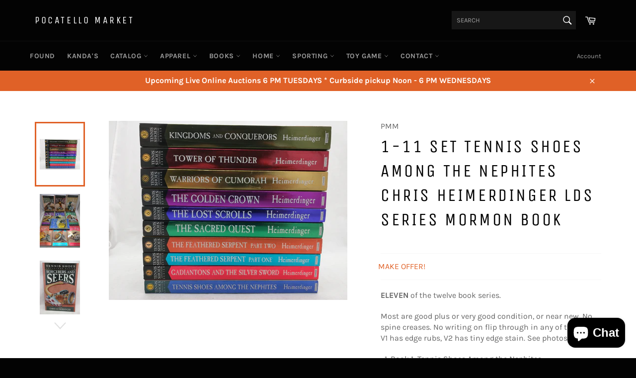

--- FILE ---
content_type: text/html; charset=utf-8
request_url: https://pocatellomarket.com/products/1-10-set-tennis-shoes-among-the-nephites-chris-heimerdinger-lds-series-mormon-book
body_size: 32164
content:
<!doctype html>
<!--[if IE 9]> <html class="ie9 no-js" lang="en"> <![endif]-->
<!--[if (gt IE 9)|!(IE)]><!--> <html class="no-js" lang="en"> <!--<![endif]-->
<head>

  <meta charset="utf-8">
  <meta http-equiv="X-UA-Compatible" content="IE=edge,chrome=1">
  <meta name="viewport" content="width=device-width,initial-scale=1">
  <meta name="theme-color" content="#030303">

  
    <link rel="shortcut icon" href="//pocatellomarket.com/cdn/shop/files/logo_pm_small_m_edited_32x32.jpg?v=1613672690" type="image/png">
  

  <link rel="canonical" href="https://pocatellomarket.com/products/1-10-set-tennis-shoes-among-the-nephites-chris-heimerdinger-lds-series-mormon-book">
  <title>
  1-11 Set Tennis Shoes Among The Nephites Chris Heimerdinger LDS Series &ndash; Pocatello Market
  </title>

  
    <meta name="description" content="ELEVEN of the twelve book series. Most are good plus or very good condition, or near new. No spine creases. No writing on flip through in any of the books. V1 has edge rubs, V2 has tiny edge stain. See photos. Book 1: Tennis Shoes Among the Nephites  Book 2: Gadiantons and the Silver Sword Book 3: The Feathered Serpent">
  

  <!-- /snippets/social-meta-tags.liquid -->




<meta property="og:site_name" content="Pocatello Market">
<meta property="og:url" content="https://pocatellomarket.com/products/1-10-set-tennis-shoes-among-the-nephites-chris-heimerdinger-lds-series-mormon-book">
<meta property="og:title" content="1-11 Set Tennis Shoes Among The Nephites Chris Heimerdinger LDS Series Mormon Book">
<meta property="og:type" content="product">
<meta property="og:description" content="ELEVEN of the twelve book series. Most are good plus or very good condition, or near new. No spine creases. No writing on flip through in any of the books. V1 has edge rubs, V2 has tiny edge stain. See photos. Book 1: Tennis Shoes Among the Nephites  Book 2: Gadiantons and the Silver Sword Book 3: The Feathered Serpent">

  <meta property="og:price:amount" content="888.00">
  <meta property="og:price:currency" content="USD">

<meta property="og:image" content="http://pocatellomarket.com/cdn/shop/products/IMG_20200121_124619_1200x1200.jpg?v=1751234110"><meta property="og:image" content="http://pocatellomarket.com/cdn/shop/products/IMG_20200121_124854_1200x1200.jpg?v=1751234110"><meta property="og:image" content="http://pocatellomarket.com/cdn/shop/products/IMG_20200204_210813_1200x1200.jpg?v=1751234110">
<meta property="og:image:secure_url" content="https://pocatellomarket.com/cdn/shop/products/IMG_20200121_124619_1200x1200.jpg?v=1751234110"><meta property="og:image:secure_url" content="https://pocatellomarket.com/cdn/shop/products/IMG_20200121_124854_1200x1200.jpg?v=1751234110"><meta property="og:image:secure_url" content="https://pocatellomarket.com/cdn/shop/products/IMG_20200204_210813_1200x1200.jpg?v=1751234110">


<meta name="twitter:card" content="summary_large_image">
<meta name="twitter:title" content="1-11 Set Tennis Shoes Among The Nephites Chris Heimerdinger LDS Series Mormon Book">
<meta name="twitter:description" content="ELEVEN of the twelve book series. Most are good plus or very good condition, or near new. No spine creases. No writing on flip through in any of the books. V1 has edge rubs, V2 has tiny edge stain. See photos. Book 1: Tennis Shoes Among the Nephites  Book 2: Gadiantons and the Silver Sword Book 3: The Feathered Serpent">


  <script>
    document.documentElement.className = document.documentElement.className.replace('no-js', 'js');
  </script>

  <link href="//pocatellomarket.com/cdn/shop/t/8/assets/theme.scss.css?v=5918341907657296471762131681" rel="stylesheet" type="text/css" media="all" />

  <script>
    window.theme = window.theme || {};

    theme.strings = {
      stockAvailable: "1 available",
      addToCart: "Add to Cart",
      soldOut: "Sold! Request Similar",
      unavailable: "Unavailable",
      noStockAvailable: "The item could not be added to your cart because there are not enough in stock.",
      willNotShipUntil: "Will not ship until [date]",
      willBeInStockAfter: "Will be in stock after [date]",
      totalCartDiscount: "You're saving [savings]",
      addressError: "Error looking up that address",
      addressNoResults: "No results for that address",
      addressQueryLimit: "You have exceeded the Google API usage limit. Consider upgrading to a \u003ca href=\"https:\/\/developers.google.com\/maps\/premium\/usage-limits\"\u003ePremium Plan\u003c\/a\u003e.",
      authError: "There was a problem authenticating your Google Maps API Key."
    };
  </script>

  <!--[if (gt IE 9)|!(IE)]><!--><script src="//pocatellomarket.com/cdn/shop/t/8/assets/lazysizes.min.js?v=56045284683979784691546815160" async="async"></script><!--<![endif]-->
  <!--[if lte IE 9]><script src="//pocatellomarket.com/cdn/shop/t/8/assets/lazysizes.min.js?v=56045284683979784691546815160"></script><![endif]-->

  

  <!--[if (gt IE 9)|!(IE)]><!--><script src="//pocatellomarket.com/cdn/shop/t/8/assets/vendor.js?v=39418018684300761971546815160" defer="defer"></script><!--<![endif]-->
  <!--[if lt IE 9]><script src="//pocatellomarket.com/cdn/shop/t/8/assets/vendor.js?v=39418018684300761971546815160"></script><![endif]-->

  
    <script>
      window.theme = window.theme || {};
      theme.moneyFormat = "${{amount}}";
    </script>
  

  <!--[if (gt IE 9)|!(IE)]><!--><script src="//pocatellomarket.com/cdn/shop/t/8/assets/theme.js?v=119471927743922064711589336440" defer="defer"></script><!--<![endif]-->
  <!--[if lte IE 9]><script src="//pocatellomarket.com/cdn/shop/t/8/assets/theme.js?v=119471927743922064711589336440"></script><![endif]-->

  <script>window.performance && window.performance.mark && window.performance.mark('shopify.content_for_header.start');</script><meta name="google-site-verification" content="MZ3PBlsPAfUBnMwt5gkuAbuNVv09R7EmHKlIbc2JOA8">
<meta name="facebook-domain-verification" content="la4s1ii50vzxyvgjf5sq3riqgclhb4">
<meta id="shopify-digital-wallet" name="shopify-digital-wallet" content="/2686353481/digital_wallets/dialog">
<meta name="shopify-checkout-api-token" content="1704cf1e0741d3087ed57dfcec6fbe0b">
<link rel="alternate" type="application/json+oembed" href="https://pocatellomarket.com/products/1-10-set-tennis-shoes-among-the-nephites-chris-heimerdinger-lds-series-mormon-book.oembed">
<script async="async" src="/checkouts/internal/preloads.js?locale=en-US"></script>
<link rel="preconnect" href="https://shop.app" crossorigin="anonymous">
<script async="async" src="https://shop.app/checkouts/internal/preloads.js?locale=en-US&shop_id=2686353481" crossorigin="anonymous"></script>
<script id="apple-pay-shop-capabilities" type="application/json">{"shopId":2686353481,"countryCode":"US","currencyCode":"USD","merchantCapabilities":["supports3DS"],"merchantId":"gid:\/\/shopify\/Shop\/2686353481","merchantName":"Pocatello Market","requiredBillingContactFields":["postalAddress","email"],"requiredShippingContactFields":["postalAddress","email"],"shippingType":"shipping","supportedNetworks":["visa","masterCard","amex","discover","elo","jcb"],"total":{"type":"pending","label":"Pocatello Market","amount":"1.00"},"shopifyPaymentsEnabled":true,"supportsSubscriptions":true}</script>
<script id="shopify-features" type="application/json">{"accessToken":"1704cf1e0741d3087ed57dfcec6fbe0b","betas":["rich-media-storefront-analytics"],"domain":"pocatellomarket.com","predictiveSearch":true,"shopId":2686353481,"locale":"en"}</script>
<script>var Shopify = Shopify || {};
Shopify.shop = "pocatello-market.myshopify.com";
Shopify.locale = "en";
Shopify.currency = {"active":"USD","rate":"1.0"};
Shopify.country = "US";
Shopify.theme = {"name":"Working Good Venture","id":43877138505,"schema_name":"Venture","schema_version":"7.1.0","theme_store_id":775,"role":"main"};
Shopify.theme.handle = "null";
Shopify.theme.style = {"id":null,"handle":null};
Shopify.cdnHost = "pocatellomarket.com/cdn";
Shopify.routes = Shopify.routes || {};
Shopify.routes.root = "/";</script>
<script type="module">!function(o){(o.Shopify=o.Shopify||{}).modules=!0}(window);</script>
<script>!function(o){function n(){var o=[];function n(){o.push(Array.prototype.slice.apply(arguments))}return n.q=o,n}var t=o.Shopify=o.Shopify||{};t.loadFeatures=n(),t.autoloadFeatures=n()}(window);</script>
<script>
  window.ShopifyPay = window.ShopifyPay || {};
  window.ShopifyPay.apiHost = "shop.app\/pay";
  window.ShopifyPay.redirectState = null;
</script>
<script id="shop-js-analytics" type="application/json">{"pageType":"product"}</script>
<script defer="defer" async type="module" src="//pocatellomarket.com/cdn/shopifycloud/shop-js/modules/v2/client.init-shop-cart-sync_IZsNAliE.en.esm.js"></script>
<script defer="defer" async type="module" src="//pocatellomarket.com/cdn/shopifycloud/shop-js/modules/v2/chunk.common_0OUaOowp.esm.js"></script>
<script type="module">
  await import("//pocatellomarket.com/cdn/shopifycloud/shop-js/modules/v2/client.init-shop-cart-sync_IZsNAliE.en.esm.js");
await import("//pocatellomarket.com/cdn/shopifycloud/shop-js/modules/v2/chunk.common_0OUaOowp.esm.js");

  window.Shopify.SignInWithShop?.initShopCartSync?.({"fedCMEnabled":true,"windoidEnabled":true});

</script>
<script>
  window.Shopify = window.Shopify || {};
  if (!window.Shopify.featureAssets) window.Shopify.featureAssets = {};
  window.Shopify.featureAssets['shop-js'] = {"shop-cart-sync":["modules/v2/client.shop-cart-sync_DLOhI_0X.en.esm.js","modules/v2/chunk.common_0OUaOowp.esm.js"],"init-fed-cm":["modules/v2/client.init-fed-cm_C6YtU0w6.en.esm.js","modules/v2/chunk.common_0OUaOowp.esm.js"],"shop-button":["modules/v2/client.shop-button_BCMx7GTG.en.esm.js","modules/v2/chunk.common_0OUaOowp.esm.js"],"shop-cash-offers":["modules/v2/client.shop-cash-offers_BT26qb5j.en.esm.js","modules/v2/chunk.common_0OUaOowp.esm.js","modules/v2/chunk.modal_CGo_dVj3.esm.js"],"init-windoid":["modules/v2/client.init-windoid_B9PkRMql.en.esm.js","modules/v2/chunk.common_0OUaOowp.esm.js"],"init-shop-email-lookup-coordinator":["modules/v2/client.init-shop-email-lookup-coordinator_DZkqjsbU.en.esm.js","modules/v2/chunk.common_0OUaOowp.esm.js"],"shop-toast-manager":["modules/v2/client.shop-toast-manager_Di2EnuM7.en.esm.js","modules/v2/chunk.common_0OUaOowp.esm.js"],"shop-login-button":["modules/v2/client.shop-login-button_BtqW_SIO.en.esm.js","modules/v2/chunk.common_0OUaOowp.esm.js","modules/v2/chunk.modal_CGo_dVj3.esm.js"],"avatar":["modules/v2/client.avatar_BTnouDA3.en.esm.js"],"pay-button":["modules/v2/client.pay-button_CWa-C9R1.en.esm.js","modules/v2/chunk.common_0OUaOowp.esm.js"],"init-shop-cart-sync":["modules/v2/client.init-shop-cart-sync_IZsNAliE.en.esm.js","modules/v2/chunk.common_0OUaOowp.esm.js"],"init-customer-accounts":["modules/v2/client.init-customer-accounts_DenGwJTU.en.esm.js","modules/v2/client.shop-login-button_BtqW_SIO.en.esm.js","modules/v2/chunk.common_0OUaOowp.esm.js","modules/v2/chunk.modal_CGo_dVj3.esm.js"],"init-shop-for-new-customer-accounts":["modules/v2/client.init-shop-for-new-customer-accounts_JdHXxpS9.en.esm.js","modules/v2/client.shop-login-button_BtqW_SIO.en.esm.js","modules/v2/chunk.common_0OUaOowp.esm.js","modules/v2/chunk.modal_CGo_dVj3.esm.js"],"init-customer-accounts-sign-up":["modules/v2/client.init-customer-accounts-sign-up_D6__K_p8.en.esm.js","modules/v2/client.shop-login-button_BtqW_SIO.en.esm.js","modules/v2/chunk.common_0OUaOowp.esm.js","modules/v2/chunk.modal_CGo_dVj3.esm.js"],"checkout-modal":["modules/v2/client.checkout-modal_C_ZQDY6s.en.esm.js","modules/v2/chunk.common_0OUaOowp.esm.js","modules/v2/chunk.modal_CGo_dVj3.esm.js"],"shop-follow-button":["modules/v2/client.shop-follow-button_XetIsj8l.en.esm.js","modules/v2/chunk.common_0OUaOowp.esm.js","modules/v2/chunk.modal_CGo_dVj3.esm.js"],"lead-capture":["modules/v2/client.lead-capture_DvA72MRN.en.esm.js","modules/v2/chunk.common_0OUaOowp.esm.js","modules/v2/chunk.modal_CGo_dVj3.esm.js"],"shop-login":["modules/v2/client.shop-login_ClXNxyh6.en.esm.js","modules/v2/chunk.common_0OUaOowp.esm.js","modules/v2/chunk.modal_CGo_dVj3.esm.js"],"payment-terms":["modules/v2/client.payment-terms_CNlwjfZz.en.esm.js","modules/v2/chunk.common_0OUaOowp.esm.js","modules/v2/chunk.modal_CGo_dVj3.esm.js"]};
</script>
<script id="__st">var __st={"a":2686353481,"offset":-25200,"reqid":"26e9bd5e-7915-4ee0-b867-194f3702bd8f-1768363426","pageurl":"pocatellomarket.com\/products\/1-10-set-tennis-shoes-among-the-nephites-chris-heimerdinger-lds-series-mormon-book","u":"d54b167520c6","p":"product","rtyp":"product","rid":4508562260053};</script>
<script>window.ShopifyPaypalV4VisibilityTracking = true;</script>
<script id="captcha-bootstrap">!function(){'use strict';const t='contact',e='account',n='new_comment',o=[[t,t],['blogs',n],['comments',n],[t,'customer']],c=[[e,'customer_login'],[e,'guest_login'],[e,'recover_customer_password'],[e,'create_customer']],r=t=>t.map((([t,e])=>`form[action*='/${t}']:not([data-nocaptcha='true']) input[name='form_type'][value='${e}']`)).join(','),a=t=>()=>t?[...document.querySelectorAll(t)].map((t=>t.form)):[];function s(){const t=[...o],e=r(t);return a(e)}const i='password',u='form_key',d=['recaptcha-v3-token','g-recaptcha-response','h-captcha-response',i],f=()=>{try{return window.sessionStorage}catch{return}},m='__shopify_v',_=t=>t.elements[u];function p(t,e,n=!1){try{const o=window.sessionStorage,c=JSON.parse(o.getItem(e)),{data:r}=function(t){const{data:e,action:n}=t;return t[m]||n?{data:e,action:n}:{data:t,action:n}}(c);for(const[e,n]of Object.entries(r))t.elements[e]&&(t.elements[e].value=n);n&&o.removeItem(e)}catch(o){console.error('form repopulation failed',{error:o})}}const l='form_type',E='cptcha';function T(t){t.dataset[E]=!0}const w=window,h=w.document,L='Shopify',v='ce_forms',y='captcha';let A=!1;((t,e)=>{const n=(g='f06e6c50-85a8-45c8-87d0-21a2b65856fe',I='https://cdn.shopify.com/shopifycloud/storefront-forms-hcaptcha/ce_storefront_forms_captcha_hcaptcha.v1.5.2.iife.js',D={infoText:'Protected by hCaptcha',privacyText:'Privacy',termsText:'Terms'},(t,e,n)=>{const o=w[L][v],c=o.bindForm;if(c)return c(t,g,e,D).then(n);var r;o.q.push([[t,g,e,D],n]),r=I,A||(h.body.append(Object.assign(h.createElement('script'),{id:'captcha-provider',async:!0,src:r})),A=!0)});var g,I,D;w[L]=w[L]||{},w[L][v]=w[L][v]||{},w[L][v].q=[],w[L][y]=w[L][y]||{},w[L][y].protect=function(t,e){n(t,void 0,e),T(t)},Object.freeze(w[L][y]),function(t,e,n,w,h,L){const[v,y,A,g]=function(t,e,n){const i=e?o:[],u=t?c:[],d=[...i,...u],f=r(d),m=r(i),_=r(d.filter((([t,e])=>n.includes(e))));return[a(f),a(m),a(_),s()]}(w,h,L),I=t=>{const e=t.target;return e instanceof HTMLFormElement?e:e&&e.form},D=t=>v().includes(t);t.addEventListener('submit',(t=>{const e=I(t);if(!e)return;const n=D(e)&&!e.dataset.hcaptchaBound&&!e.dataset.recaptchaBound,o=_(e),c=g().includes(e)&&(!o||!o.value);(n||c)&&t.preventDefault(),c&&!n&&(function(t){try{if(!f())return;!function(t){const e=f();if(!e)return;const n=_(t);if(!n)return;const o=n.value;o&&e.removeItem(o)}(t);const e=Array.from(Array(32),(()=>Math.random().toString(36)[2])).join('');!function(t,e){_(t)||t.append(Object.assign(document.createElement('input'),{type:'hidden',name:u})),t.elements[u].value=e}(t,e),function(t,e){const n=f();if(!n)return;const o=[...t.querySelectorAll(`input[type='${i}']`)].map((({name:t})=>t)),c=[...d,...o],r={};for(const[a,s]of new FormData(t).entries())c.includes(a)||(r[a]=s);n.setItem(e,JSON.stringify({[m]:1,action:t.action,data:r}))}(t,e)}catch(e){console.error('failed to persist form',e)}}(e),e.submit())}));const S=(t,e)=>{t&&!t.dataset[E]&&(n(t,e.some((e=>e===t))),T(t))};for(const o of['focusin','change'])t.addEventListener(o,(t=>{const e=I(t);D(e)&&S(e,y())}));const B=e.get('form_key'),M=e.get(l),P=B&&M;t.addEventListener('DOMContentLoaded',(()=>{const t=y();if(P)for(const e of t)e.elements[l].value===M&&p(e,B);[...new Set([...A(),...v().filter((t=>'true'===t.dataset.shopifyCaptcha))])].forEach((e=>S(e,t)))}))}(h,new URLSearchParams(w.location.search),n,t,e,['guest_login'])})(!0,!0)}();</script>
<script integrity="sha256-4kQ18oKyAcykRKYeNunJcIwy7WH5gtpwJnB7kiuLZ1E=" data-source-attribution="shopify.loadfeatures" defer="defer" src="//pocatellomarket.com/cdn/shopifycloud/storefront/assets/storefront/load_feature-a0a9edcb.js" crossorigin="anonymous"></script>
<script crossorigin="anonymous" defer="defer" src="//pocatellomarket.com/cdn/shopifycloud/storefront/assets/shopify_pay/storefront-65b4c6d7.js?v=20250812"></script>
<script data-source-attribution="shopify.dynamic_checkout.dynamic.init">var Shopify=Shopify||{};Shopify.PaymentButton=Shopify.PaymentButton||{isStorefrontPortableWallets:!0,init:function(){window.Shopify.PaymentButton.init=function(){};var t=document.createElement("script");t.src="https://pocatellomarket.com/cdn/shopifycloud/portable-wallets/latest/portable-wallets.en.js",t.type="module",document.head.appendChild(t)}};
</script>
<script data-source-attribution="shopify.dynamic_checkout.buyer_consent">
  function portableWalletsHideBuyerConsent(e){var t=document.getElementById("shopify-buyer-consent"),n=document.getElementById("shopify-subscription-policy-button");t&&n&&(t.classList.add("hidden"),t.setAttribute("aria-hidden","true"),n.removeEventListener("click",e))}function portableWalletsShowBuyerConsent(e){var t=document.getElementById("shopify-buyer-consent"),n=document.getElementById("shopify-subscription-policy-button");t&&n&&(t.classList.remove("hidden"),t.removeAttribute("aria-hidden"),n.addEventListener("click",e))}window.Shopify?.PaymentButton&&(window.Shopify.PaymentButton.hideBuyerConsent=portableWalletsHideBuyerConsent,window.Shopify.PaymentButton.showBuyerConsent=portableWalletsShowBuyerConsent);
</script>
<script data-source-attribution="shopify.dynamic_checkout.cart.bootstrap">document.addEventListener("DOMContentLoaded",(function(){function t(){return document.querySelector("shopify-accelerated-checkout-cart, shopify-accelerated-checkout")}if(t())Shopify.PaymentButton.init();else{new MutationObserver((function(e,n){t()&&(Shopify.PaymentButton.init(),n.disconnect())})).observe(document.body,{childList:!0,subtree:!0})}}));
</script>
<link id="shopify-accelerated-checkout-styles" rel="stylesheet" media="screen" href="https://pocatellomarket.com/cdn/shopifycloud/portable-wallets/latest/accelerated-checkout-backwards-compat.css" crossorigin="anonymous">
<style id="shopify-accelerated-checkout-cart">
        #shopify-buyer-consent {
  margin-top: 1em;
  display: inline-block;
  width: 100%;
}

#shopify-buyer-consent.hidden {
  display: none;
}

#shopify-subscription-policy-button {
  background: none;
  border: none;
  padding: 0;
  text-decoration: underline;
  font-size: inherit;
  cursor: pointer;
}

#shopify-subscription-policy-button::before {
  box-shadow: none;
}

      </style>

<script>window.performance && window.performance.mark && window.performance.mark('shopify.content_for_header.end');</script>
    <meta name="google-site-verification" content="MZ3PBlsPAfUBnMwt5gkuAbuNVv09R7EmHKlIbc2JOA8" />
<script src="https://cdn.shopify.com/extensions/7bc9bb47-adfa-4267-963e-cadee5096caf/inbox-1252/assets/inbox-chat-loader.js" type="text/javascript" defer="defer"></script>
<link href="https://monorail-edge.shopifysvc.com" rel="dns-prefetch">
<script>(function(){if ("sendBeacon" in navigator && "performance" in window) {try {var session_token_from_headers = performance.getEntriesByType('navigation')[0].serverTiming.find(x => x.name == '_s').description;} catch {var session_token_from_headers = undefined;}var session_cookie_matches = document.cookie.match(/_shopify_s=([^;]*)/);var session_token_from_cookie = session_cookie_matches && session_cookie_matches.length === 2 ? session_cookie_matches[1] : "";var session_token = session_token_from_headers || session_token_from_cookie || "";function handle_abandonment_event(e) {var entries = performance.getEntries().filter(function(entry) {return /monorail-edge.shopifysvc.com/.test(entry.name);});if (!window.abandonment_tracked && entries.length === 0) {window.abandonment_tracked = true;var currentMs = Date.now();var navigation_start = performance.timing.navigationStart;var payload = {shop_id: 2686353481,url: window.location.href,navigation_start,duration: currentMs - navigation_start,session_token,page_type: "product"};window.navigator.sendBeacon("https://monorail-edge.shopifysvc.com/v1/produce", JSON.stringify({schema_id: "online_store_buyer_site_abandonment/1.1",payload: payload,metadata: {event_created_at_ms: currentMs,event_sent_at_ms: currentMs}}));}}window.addEventListener('pagehide', handle_abandonment_event);}}());</script>
<script id="web-pixels-manager-setup">(function e(e,d,r,n,o){if(void 0===o&&(o={}),!Boolean(null===(a=null===(i=window.Shopify)||void 0===i?void 0:i.analytics)||void 0===a?void 0:a.replayQueue)){var i,a;window.Shopify=window.Shopify||{};var t=window.Shopify;t.analytics=t.analytics||{};var s=t.analytics;s.replayQueue=[],s.publish=function(e,d,r){return s.replayQueue.push([e,d,r]),!0};try{self.performance.mark("wpm:start")}catch(e){}var l=function(){var e={modern:/Edge?\/(1{2}[4-9]|1[2-9]\d|[2-9]\d{2}|\d{4,})\.\d+(\.\d+|)|Firefox\/(1{2}[4-9]|1[2-9]\d|[2-9]\d{2}|\d{4,})\.\d+(\.\d+|)|Chrom(ium|e)\/(9{2}|\d{3,})\.\d+(\.\d+|)|(Maci|X1{2}).+ Version\/(15\.\d+|(1[6-9]|[2-9]\d|\d{3,})\.\d+)([,.]\d+|)( \(\w+\)|)( Mobile\/\w+|) Safari\/|Chrome.+OPR\/(9{2}|\d{3,})\.\d+\.\d+|(CPU[ +]OS|iPhone[ +]OS|CPU[ +]iPhone|CPU IPhone OS|CPU iPad OS)[ +]+(15[._]\d+|(1[6-9]|[2-9]\d|\d{3,})[._]\d+)([._]\d+|)|Android:?[ /-](13[3-9]|1[4-9]\d|[2-9]\d{2}|\d{4,})(\.\d+|)(\.\d+|)|Android.+Firefox\/(13[5-9]|1[4-9]\d|[2-9]\d{2}|\d{4,})\.\d+(\.\d+|)|Android.+Chrom(ium|e)\/(13[3-9]|1[4-9]\d|[2-9]\d{2}|\d{4,})\.\d+(\.\d+|)|SamsungBrowser\/([2-9]\d|\d{3,})\.\d+/,legacy:/Edge?\/(1[6-9]|[2-9]\d|\d{3,})\.\d+(\.\d+|)|Firefox\/(5[4-9]|[6-9]\d|\d{3,})\.\d+(\.\d+|)|Chrom(ium|e)\/(5[1-9]|[6-9]\d|\d{3,})\.\d+(\.\d+|)([\d.]+$|.*Safari\/(?![\d.]+ Edge\/[\d.]+$))|(Maci|X1{2}).+ Version\/(10\.\d+|(1[1-9]|[2-9]\d|\d{3,})\.\d+)([,.]\d+|)( \(\w+\)|)( Mobile\/\w+|) Safari\/|Chrome.+OPR\/(3[89]|[4-9]\d|\d{3,})\.\d+\.\d+|(CPU[ +]OS|iPhone[ +]OS|CPU[ +]iPhone|CPU IPhone OS|CPU iPad OS)[ +]+(10[._]\d+|(1[1-9]|[2-9]\d|\d{3,})[._]\d+)([._]\d+|)|Android:?[ /-](13[3-9]|1[4-9]\d|[2-9]\d{2}|\d{4,})(\.\d+|)(\.\d+|)|Mobile Safari.+OPR\/([89]\d|\d{3,})\.\d+\.\d+|Android.+Firefox\/(13[5-9]|1[4-9]\d|[2-9]\d{2}|\d{4,})\.\d+(\.\d+|)|Android.+Chrom(ium|e)\/(13[3-9]|1[4-9]\d|[2-9]\d{2}|\d{4,})\.\d+(\.\d+|)|Android.+(UC? ?Browser|UCWEB|U3)[ /]?(15\.([5-9]|\d{2,})|(1[6-9]|[2-9]\d|\d{3,})\.\d+)\.\d+|SamsungBrowser\/(5\.\d+|([6-9]|\d{2,})\.\d+)|Android.+MQ{2}Browser\/(14(\.(9|\d{2,})|)|(1[5-9]|[2-9]\d|\d{3,})(\.\d+|))(\.\d+|)|K[Aa][Ii]OS\/(3\.\d+|([4-9]|\d{2,})\.\d+)(\.\d+|)/},d=e.modern,r=e.legacy,n=navigator.userAgent;return n.match(d)?"modern":n.match(r)?"legacy":"unknown"}(),u="modern"===l?"modern":"legacy",c=(null!=n?n:{modern:"",legacy:""})[u],f=function(e){return[e.baseUrl,"/wpm","/b",e.hashVersion,"modern"===e.buildTarget?"m":"l",".js"].join("")}({baseUrl:d,hashVersion:r,buildTarget:u}),m=function(e){var d=e.version,r=e.bundleTarget,n=e.surface,o=e.pageUrl,i=e.monorailEndpoint;return{emit:function(e){var a=e.status,t=e.errorMsg,s=(new Date).getTime(),l=JSON.stringify({metadata:{event_sent_at_ms:s},events:[{schema_id:"web_pixels_manager_load/3.1",payload:{version:d,bundle_target:r,page_url:o,status:a,surface:n,error_msg:t},metadata:{event_created_at_ms:s}}]});if(!i)return console&&console.warn&&console.warn("[Web Pixels Manager] No Monorail endpoint provided, skipping logging."),!1;try{return self.navigator.sendBeacon.bind(self.navigator)(i,l)}catch(e){}var u=new XMLHttpRequest;try{return u.open("POST",i,!0),u.setRequestHeader("Content-Type","text/plain"),u.send(l),!0}catch(e){return console&&console.warn&&console.warn("[Web Pixels Manager] Got an unhandled error while logging to Monorail."),!1}}}}({version:r,bundleTarget:l,surface:e.surface,pageUrl:self.location.href,monorailEndpoint:e.monorailEndpoint});try{o.browserTarget=l,function(e){var d=e.src,r=e.async,n=void 0===r||r,o=e.onload,i=e.onerror,a=e.sri,t=e.scriptDataAttributes,s=void 0===t?{}:t,l=document.createElement("script"),u=document.querySelector("head"),c=document.querySelector("body");if(l.async=n,l.src=d,a&&(l.integrity=a,l.crossOrigin="anonymous"),s)for(var f in s)if(Object.prototype.hasOwnProperty.call(s,f))try{l.dataset[f]=s[f]}catch(e){}if(o&&l.addEventListener("load",o),i&&l.addEventListener("error",i),u)u.appendChild(l);else{if(!c)throw new Error("Did not find a head or body element to append the script");c.appendChild(l)}}({src:f,async:!0,onload:function(){if(!function(){var e,d;return Boolean(null===(d=null===(e=window.Shopify)||void 0===e?void 0:e.analytics)||void 0===d?void 0:d.initialized)}()){var d=window.webPixelsManager.init(e)||void 0;if(d){var r=window.Shopify.analytics;r.replayQueue.forEach((function(e){var r=e[0],n=e[1],o=e[2];d.publishCustomEvent(r,n,o)})),r.replayQueue=[],r.publish=d.publishCustomEvent,r.visitor=d.visitor,r.initialized=!0}}},onerror:function(){return m.emit({status:"failed",errorMsg:"".concat(f," has failed to load")})},sri:function(e){var d=/^sha384-[A-Za-z0-9+/=]+$/;return"string"==typeof e&&d.test(e)}(c)?c:"",scriptDataAttributes:o}),m.emit({status:"loading"})}catch(e){m.emit({status:"failed",errorMsg:(null==e?void 0:e.message)||"Unknown error"})}}})({shopId: 2686353481,storefrontBaseUrl: "https://pocatellomarket.com",extensionsBaseUrl: "https://extensions.shopifycdn.com/cdn/shopifycloud/web-pixels-manager",monorailEndpoint: "https://monorail-edge.shopifysvc.com/unstable/produce_batch",surface: "storefront-renderer",enabledBetaFlags: ["2dca8a86","a0d5f9d2"],webPixelsConfigList: [{"id":"528515300","configuration":"{\"pixel_id\":\"1682278381961585\",\"pixel_type\":\"facebook_pixel\"}","eventPayloadVersion":"v1","runtimeContext":"OPEN","scriptVersion":"ca16bc87fe92b6042fbaa3acc2fbdaa6","type":"APP","apiClientId":2329312,"privacyPurposes":["ANALYTICS","MARKETING","SALE_OF_DATA"],"dataSharingAdjustments":{"protectedCustomerApprovalScopes":["read_customer_address","read_customer_email","read_customer_name","read_customer_personal_data","read_customer_phone"]}},{"id":"473202916","configuration":"{\"config\":\"{\\\"pixel_id\\\":\\\"GT-W6B49CK\\\",\\\"target_country\\\":\\\"US\\\",\\\"gtag_events\\\":[{\\\"type\\\":\\\"view_item\\\",\\\"action_label\\\":\\\"MC-3MDJW7ZMB8\\\"},{\\\"type\\\":\\\"purchase\\\",\\\"action_label\\\":\\\"MC-3MDJW7ZMB8\\\"},{\\\"type\\\":\\\"page_view\\\",\\\"action_label\\\":\\\"MC-3MDJW7ZMB8\\\"}],\\\"enable_monitoring_mode\\\":false}\"}","eventPayloadVersion":"v1","runtimeContext":"OPEN","scriptVersion":"b2a88bafab3e21179ed38636efcd8a93","type":"APP","apiClientId":1780363,"privacyPurposes":[],"dataSharingAdjustments":{"protectedCustomerApprovalScopes":["read_customer_address","read_customer_email","read_customer_name","read_customer_personal_data","read_customer_phone"]}},{"id":"shopify-app-pixel","configuration":"{}","eventPayloadVersion":"v1","runtimeContext":"STRICT","scriptVersion":"0450","apiClientId":"shopify-pixel","type":"APP","privacyPurposes":["ANALYTICS","MARKETING"]},{"id":"shopify-custom-pixel","eventPayloadVersion":"v1","runtimeContext":"LAX","scriptVersion":"0450","apiClientId":"shopify-pixel","type":"CUSTOM","privacyPurposes":["ANALYTICS","MARKETING"]}],isMerchantRequest: false,initData: {"shop":{"name":"Pocatello Market","paymentSettings":{"currencyCode":"USD"},"myshopifyDomain":"pocatello-market.myshopify.com","countryCode":"US","storefrontUrl":"https:\/\/pocatellomarket.com"},"customer":null,"cart":null,"checkout":null,"productVariants":[{"price":{"amount":888.0,"currencyCode":"USD"},"product":{"title":"1-11 Set Tennis Shoes Among The Nephites Chris Heimerdinger LDS Series Mormon Book","vendor":"PMM","id":"4508562260053","untranslatedTitle":"1-11 Set Tennis Shoes Among The Nephites Chris Heimerdinger LDS Series Mormon Book","url":"\/products\/1-10-set-tennis-shoes-among-the-nephites-chris-heimerdinger-lds-series-mormon-book","type":"Books"},"id":"31710526767189","image":{"src":"\/\/pocatellomarket.com\/cdn\/shop\/products\/IMG_20200121_124619.jpg?v=1751234110"},"sku":"W20012599","title":"Default Title","untranslatedTitle":"Default Title"}],"purchasingCompany":null},},"https://pocatellomarket.com/cdn","7cecd0b6w90c54c6cpe92089d5m57a67346",{"modern":"","legacy":""},{"shopId":"2686353481","storefrontBaseUrl":"https:\/\/pocatellomarket.com","extensionBaseUrl":"https:\/\/extensions.shopifycdn.com\/cdn\/shopifycloud\/web-pixels-manager","surface":"storefront-renderer","enabledBetaFlags":"[\"2dca8a86\", \"a0d5f9d2\"]","isMerchantRequest":"false","hashVersion":"7cecd0b6w90c54c6cpe92089d5m57a67346","publish":"custom","events":"[[\"page_viewed\",{}],[\"product_viewed\",{\"productVariant\":{\"price\":{\"amount\":888.0,\"currencyCode\":\"USD\"},\"product\":{\"title\":\"1-11 Set Tennis Shoes Among The Nephites Chris Heimerdinger LDS Series Mormon Book\",\"vendor\":\"PMM\",\"id\":\"4508562260053\",\"untranslatedTitle\":\"1-11 Set Tennis Shoes Among The Nephites Chris Heimerdinger LDS Series Mormon Book\",\"url\":\"\/products\/1-10-set-tennis-shoes-among-the-nephites-chris-heimerdinger-lds-series-mormon-book\",\"type\":\"Books\"},\"id\":\"31710526767189\",\"image\":{\"src\":\"\/\/pocatellomarket.com\/cdn\/shop\/products\/IMG_20200121_124619.jpg?v=1751234110\"},\"sku\":\"W20012599\",\"title\":\"Default Title\",\"untranslatedTitle\":\"Default Title\"}}]]"});</script><script>
  window.ShopifyAnalytics = window.ShopifyAnalytics || {};
  window.ShopifyAnalytics.meta = window.ShopifyAnalytics.meta || {};
  window.ShopifyAnalytics.meta.currency = 'USD';
  var meta = {"product":{"id":4508562260053,"gid":"gid:\/\/shopify\/Product\/4508562260053","vendor":"PMM","type":"Books","handle":"1-10-set-tennis-shoes-among-the-nephites-chris-heimerdinger-lds-series-mormon-book","variants":[{"id":31710526767189,"price":88800,"name":"1-11 Set Tennis Shoes Among The Nephites Chris Heimerdinger LDS Series Mormon Book","public_title":null,"sku":"W20012599"}],"remote":false},"page":{"pageType":"product","resourceType":"product","resourceId":4508562260053,"requestId":"26e9bd5e-7915-4ee0-b867-194f3702bd8f-1768363426"}};
  for (var attr in meta) {
    window.ShopifyAnalytics.meta[attr] = meta[attr];
  }
</script>
<script class="analytics">
  (function () {
    var customDocumentWrite = function(content) {
      var jquery = null;

      if (window.jQuery) {
        jquery = window.jQuery;
      } else if (window.Checkout && window.Checkout.$) {
        jquery = window.Checkout.$;
      }

      if (jquery) {
        jquery('body').append(content);
      }
    };

    var hasLoggedConversion = function(token) {
      if (token) {
        return document.cookie.indexOf('loggedConversion=' + token) !== -1;
      }
      return false;
    }

    var setCookieIfConversion = function(token) {
      if (token) {
        var twoMonthsFromNow = new Date(Date.now());
        twoMonthsFromNow.setMonth(twoMonthsFromNow.getMonth() + 2);

        document.cookie = 'loggedConversion=' + token + '; expires=' + twoMonthsFromNow;
      }
    }

    var trekkie = window.ShopifyAnalytics.lib = window.trekkie = window.trekkie || [];
    if (trekkie.integrations) {
      return;
    }
    trekkie.methods = [
      'identify',
      'page',
      'ready',
      'track',
      'trackForm',
      'trackLink'
    ];
    trekkie.factory = function(method) {
      return function() {
        var args = Array.prototype.slice.call(arguments);
        args.unshift(method);
        trekkie.push(args);
        return trekkie;
      };
    };
    for (var i = 0; i < trekkie.methods.length; i++) {
      var key = trekkie.methods[i];
      trekkie[key] = trekkie.factory(key);
    }
    trekkie.load = function(config) {
      trekkie.config = config || {};
      trekkie.config.initialDocumentCookie = document.cookie;
      var first = document.getElementsByTagName('script')[0];
      var script = document.createElement('script');
      script.type = 'text/javascript';
      script.onerror = function(e) {
        var scriptFallback = document.createElement('script');
        scriptFallback.type = 'text/javascript';
        scriptFallback.onerror = function(error) {
                var Monorail = {
      produce: function produce(monorailDomain, schemaId, payload) {
        var currentMs = new Date().getTime();
        var event = {
          schema_id: schemaId,
          payload: payload,
          metadata: {
            event_created_at_ms: currentMs,
            event_sent_at_ms: currentMs
          }
        };
        return Monorail.sendRequest("https://" + monorailDomain + "/v1/produce", JSON.stringify(event));
      },
      sendRequest: function sendRequest(endpointUrl, payload) {
        // Try the sendBeacon API
        if (window && window.navigator && typeof window.navigator.sendBeacon === 'function' && typeof window.Blob === 'function' && !Monorail.isIos12()) {
          var blobData = new window.Blob([payload], {
            type: 'text/plain'
          });

          if (window.navigator.sendBeacon(endpointUrl, blobData)) {
            return true;
          } // sendBeacon was not successful

        } // XHR beacon

        var xhr = new XMLHttpRequest();

        try {
          xhr.open('POST', endpointUrl);
          xhr.setRequestHeader('Content-Type', 'text/plain');
          xhr.send(payload);
        } catch (e) {
          console.log(e);
        }

        return false;
      },
      isIos12: function isIos12() {
        return window.navigator.userAgent.lastIndexOf('iPhone; CPU iPhone OS 12_') !== -1 || window.navigator.userAgent.lastIndexOf('iPad; CPU OS 12_') !== -1;
      }
    };
    Monorail.produce('monorail-edge.shopifysvc.com',
      'trekkie_storefront_load_errors/1.1',
      {shop_id: 2686353481,
      theme_id: 43877138505,
      app_name: "storefront",
      context_url: window.location.href,
      source_url: "//pocatellomarket.com/cdn/s/trekkie.storefront.55c6279c31a6628627b2ba1c5ff367020da294e2.min.js"});

        };
        scriptFallback.async = true;
        scriptFallback.src = '//pocatellomarket.com/cdn/s/trekkie.storefront.55c6279c31a6628627b2ba1c5ff367020da294e2.min.js';
        first.parentNode.insertBefore(scriptFallback, first);
      };
      script.async = true;
      script.src = '//pocatellomarket.com/cdn/s/trekkie.storefront.55c6279c31a6628627b2ba1c5ff367020da294e2.min.js';
      first.parentNode.insertBefore(script, first);
    };
    trekkie.load(
      {"Trekkie":{"appName":"storefront","development":false,"defaultAttributes":{"shopId":2686353481,"isMerchantRequest":null,"themeId":43877138505,"themeCityHash":"1203709521383711464","contentLanguage":"en","currency":"USD","eventMetadataId":"3bfed36e-6b4d-43c6-bd9f-11c616ff375d"},"isServerSideCookieWritingEnabled":true,"monorailRegion":"shop_domain","enabledBetaFlags":["65f19447"]},"Session Attribution":{},"S2S":{"facebookCapiEnabled":false,"source":"trekkie-storefront-renderer","apiClientId":580111}}
    );

    var loaded = false;
    trekkie.ready(function() {
      if (loaded) return;
      loaded = true;

      window.ShopifyAnalytics.lib = window.trekkie;

      var originalDocumentWrite = document.write;
      document.write = customDocumentWrite;
      try { window.ShopifyAnalytics.merchantGoogleAnalytics.call(this); } catch(error) {};
      document.write = originalDocumentWrite;

      window.ShopifyAnalytics.lib.page(null,{"pageType":"product","resourceType":"product","resourceId":4508562260053,"requestId":"26e9bd5e-7915-4ee0-b867-194f3702bd8f-1768363426","shopifyEmitted":true});

      var match = window.location.pathname.match(/checkouts\/(.+)\/(thank_you|post_purchase)/)
      var token = match? match[1]: undefined;
      if (!hasLoggedConversion(token)) {
        setCookieIfConversion(token);
        window.ShopifyAnalytics.lib.track("Viewed Product",{"currency":"USD","variantId":31710526767189,"productId":4508562260053,"productGid":"gid:\/\/shopify\/Product\/4508562260053","name":"1-11 Set Tennis Shoes Among The Nephites Chris Heimerdinger LDS Series Mormon Book","price":"888.00","sku":"W20012599","brand":"PMM","variant":null,"category":"Books","nonInteraction":true,"remote":false},undefined,undefined,{"shopifyEmitted":true});
      window.ShopifyAnalytics.lib.track("monorail:\/\/trekkie_storefront_viewed_product\/1.1",{"currency":"USD","variantId":31710526767189,"productId":4508562260053,"productGid":"gid:\/\/shopify\/Product\/4508562260053","name":"1-11 Set Tennis Shoes Among The Nephites Chris Heimerdinger LDS Series Mormon Book","price":"888.00","sku":"W20012599","brand":"PMM","variant":null,"category":"Books","nonInteraction":true,"remote":false,"referer":"https:\/\/pocatellomarket.com\/products\/1-10-set-tennis-shoes-among-the-nephites-chris-heimerdinger-lds-series-mormon-book"});
      }
    });


        var eventsListenerScript = document.createElement('script');
        eventsListenerScript.async = true;
        eventsListenerScript.src = "//pocatellomarket.com/cdn/shopifycloud/storefront/assets/shop_events_listener-3da45d37.js";
        document.getElementsByTagName('head')[0].appendChild(eventsListenerScript);

})();</script>
<script
  defer
  src="https://pocatellomarket.com/cdn/shopifycloud/perf-kit/shopify-perf-kit-3.0.3.min.js"
  data-application="storefront-renderer"
  data-shop-id="2686353481"
  data-render-region="gcp-us-central1"
  data-page-type="product"
  data-theme-instance-id="43877138505"
  data-theme-name="Venture"
  data-theme-version="7.1.0"
  data-monorail-region="shop_domain"
  data-resource-timing-sampling-rate="10"
  data-shs="true"
  data-shs-beacon="true"
  data-shs-export-with-fetch="true"
  data-shs-logs-sample-rate="1"
  data-shs-beacon-endpoint="https://pocatellomarket.com/api/collect"
></script>
</head>

<body class="template-product" >

  <!-- Messenger Chat Plugin Code -->
    <div id="fb-root"></div>

    <!-- Your Chat Plugin code -->
    <div id="fb-customer-chat" class="fb-customerchat">
    </div>

    <script>
      var chatbox = document.getElementById('fb-customer-chat');
      chatbox.setAttribute("page_id", "1186659968055871");
      chatbox.setAttribute("attribution", "biz_inbox");
    </script>

    <!-- Your SDK code -->
    <script>
      window.fbAsyncInit = function() {
        FB.init({
          xfbml            : true,
          version          : 'v15.0'
        });
      };

      (function(d, s, id) {
        var js, fjs = d.getElementsByTagName(s)[0];
        if (d.getElementById(id)) return;
        js = d.createElement(s); js.id = id;
        js.src = 'https://connect.facebook.net/en_US/sdk/xfbml.customerchat.js';
        fjs.parentNode.insertBefore(js, fjs);
      }(document, 'script', 'facebook-jssdk'));
    </script>

  <a class="in-page-link visually-hidden skip-link" href="#MainContent">
    Skip to content
  </a>

  <div id="shopify-section-header" class="shopify-section"><style>
.site-header__logo img {
  max-width: 300px;
}
</style>

<div id="NavDrawer" class="drawer drawer--left">
  <div class="drawer__inner">
    <form action="/search" method="get" class="drawer__search" role="search">
      <input type="search" name="q" placeholder="SEARCH" aria-label="SEARCH" class="drawer__search-input">

      <button type="submit" class="text-link drawer__search-submit">
        <svg aria-hidden="true" focusable="false" role="presentation" class="icon icon-search" viewBox="0 0 32 32"><path fill="#444" d="M21.839 18.771a10.012 10.012 0 0 0 1.57-5.39c0-5.548-4.493-10.048-10.034-10.048-5.548 0-10.041 4.499-10.041 10.048s4.493 10.048 10.034 10.048c2.012 0 3.886-.594 5.456-1.61l.455-.317 7.165 7.165 2.223-2.263-7.158-7.165.33-.468zM18.995 7.767c1.498 1.498 2.322 3.49 2.322 5.608s-.825 4.11-2.322 5.608c-1.498 1.498-3.49 2.322-5.608 2.322s-4.11-.825-5.608-2.322c-1.498-1.498-2.322-3.49-2.322-5.608s.825-4.11 2.322-5.608c1.498-1.498 3.49-2.322 5.608-2.322s4.11.825 5.608 2.322z"/></svg>
        <span class="icon__fallback-text">Search</span>
      </button>
    </form>
    <ul class="drawer__nav">
      
        

        
          <li class="drawer__nav-item">
            <a href="/collections/found-downtown" 
              class="drawer__nav-link drawer__nav-link--top-level"
              
            >
              Found
            </a>
          </li>
        
      
        

        
          <li class="drawer__nav-item">
            <a href="/collections/booth-88" 
              class="drawer__nav-link drawer__nav-link--top-level"
              
            >
              Kanda's
            </a>
          </li>
        
      
        

        
          <li class="drawer__nav-item">
            <div class="drawer__nav-has-sublist">
              <a href="/collections/all-products" 
                class="drawer__nav-link drawer__nav-link--top-level drawer__nav-link--split" 
                id="DrawerLabel-catalog"
                
              >
                Catalog
              </a>
              <button type="button" aria-controls="DrawerLinklist-catalog" class="text-link drawer__nav-toggle-btn drawer__meganav-toggle" aria-label="Catalog Menu" aria-expanded="false">
                <span class="drawer__nav-toggle--open">
                  <svg aria-hidden="true" focusable="false" role="presentation" class="icon icon-plus" viewBox="0 0 22 21"><path d="M12 11.5h9.5v-2H12V0h-2v9.5H.5v2H10V21h2v-9.5z" fill="#000" fill-rule="evenodd"/></svg>
                </span>
                <span class="drawer__nav-toggle--close">
                  <svg aria-hidden="true" focusable="false" role="presentation" class="icon icon--wide icon-minus" viewBox="0 0 22 3"><path fill="#000" d="M21.5.5v2H.5v-2z" fill-rule="evenodd"/></svg>
                </span>
              </button>
            </div>

            <div class="meganav meganav--drawer" id="DrawerLinklist-catalog" aria-labelledby="DrawerLabel-catalog" role="navigation">
              <ul class="meganav__nav">
                <div class="grid grid--no-gutters meganav__scroller meganav__scroller--has-list">
  <div class="grid__item meganav__list">
    
      <li class="drawer__nav-item">
        
          <a href="/collections/antiques-collectibles" 
            class="drawer__nav-link meganav__link"
            
          >
            Antiques &amp; Collectibles
          </a>
        
      </li>
    
      <li class="drawer__nav-item">
        
          <a href="/collections/cameras-optics" 
            class="drawer__nav-link meganav__link"
            
          >
            Cameras &amp; Optics
          </a>
        
      </li>
    
      <li class="drawer__nav-item">
        
          <a href="/collections/crafts-hobbies" 
            class="drawer__nav-link meganav__link"
            
          >
            Crafts &amp; Hobbies
          </a>
        
      </li>
    
      <li class="drawer__nav-item">
        
          <a href="/collections/electronics" 
            class="drawer__nav-link meganav__link"
            
          >
            Electronics
          </a>
        
      </li>
    
      <li class="drawer__nav-item">
        
          

          <div class="drawer__nav-has-sublist">
            <a href="/collections/jewelry" 
              class="meganav__link drawer__nav-link drawer__nav-link--split" 
              id="DrawerLabel-jewelry"
              
            >
              Jewelry
            </a>
            <button type="button" aria-controls="DrawerLinklist-jewelry" class="text-link drawer__nav-toggle-btn drawer__nav-toggle-btn--small drawer__meganav-toggle" aria-label="Catalog Menu" aria-expanded="false">
              <span class="drawer__nav-toggle--open">
                <svg aria-hidden="true" focusable="false" role="presentation" class="icon icon-plus" viewBox="0 0 22 21"><path d="M12 11.5h9.5v-2H12V0h-2v9.5H.5v2H10V21h2v-9.5z" fill="#000" fill-rule="evenodd"/></svg>
              </span>
              <span class="drawer__nav-toggle--close">
                <svg aria-hidden="true" focusable="false" role="presentation" class="icon icon--wide icon-minus" viewBox="0 0 22 3"><path fill="#000" d="M21.5.5v2H.5v-2z" fill-rule="evenodd"/></svg>
              </span>
            </button>
          </div>

          <div class="meganav meganav--drawer" id="DrawerLinklist-jewelry" aria-labelledby="DrawerLabel-jewelry" role="navigation">
            <ul class="meganav__nav meganav__nav--third-level">
              
                <li>
                  <a href="/collections/jewelry" class="meganav__link">
                    Jewelry
                  </a>
                </li>
              
                <li>
                  <a href="/collections/bargain-fashion-jewelry" class="meganav__link">
                    Bargain Jewelry
                  </a>
                </li>
              
            </ul>
          </div>
        
      </li>
    
      <li class="drawer__nav-item">
        
          <a href="/collections/musical-instruments" 
            class="drawer__nav-link meganav__link"
            
          >
            Musical Instruments
          </a>
        
      </li>
    
      <li class="drawer__nav-item">
        
          <a href="/collections/back-to-school" 
            class="drawer__nav-link meganav__link"
            
          >
            School
          </a>
        
      </li>
    
      <li class="drawer__nav-item">
        
          

          <div class="drawer__nav-has-sublist">
            <a href="/collections/seasonal-holiday-decorations" 
              class="meganav__link drawer__nav-link drawer__nav-link--split" 
              id="DrawerLabel-seasonal-holiday-decorations"
              
            >
              Seasonal &amp; Holiday Decorations
            </a>
            <button type="button" aria-controls="DrawerLinklist-seasonal-holiday-decorations" class="text-link drawer__nav-toggle-btn drawer__nav-toggle-btn--small drawer__meganav-toggle" aria-label="Catalog Menu" aria-expanded="false">
              <span class="drawer__nav-toggle--open">
                <svg aria-hidden="true" focusable="false" role="presentation" class="icon icon-plus" viewBox="0 0 22 21"><path d="M12 11.5h9.5v-2H12V0h-2v9.5H.5v2H10V21h2v-9.5z" fill="#000" fill-rule="evenodd"/></svg>
              </span>
              <span class="drawer__nav-toggle--close">
                <svg aria-hidden="true" focusable="false" role="presentation" class="icon icon--wide icon-minus" viewBox="0 0 22 3"><path fill="#000" d="M21.5.5v2H.5v-2z" fill-rule="evenodd"/></svg>
              </span>
            </button>
          </div>

          <div class="meganav meganav--drawer" id="DrawerLinklist-seasonal-holiday-decorations" aria-labelledby="DrawerLabel-seasonal-holiday-decorations" role="navigation">
            <ul class="meganav__nav meganav__nav--third-level">
              
                <li>
                  <a href="/collections/christmas" class="meganav__link">
                    Christmas
                  </a>
                </li>
              
                <li>
                  <a href="/collections/easter-1" class="meganav__link">
                    Easter
                  </a>
                </li>
              
                <li>
                  <a href="/collections/4th-of-july" class="meganav__link">
                    4th of July
                  </a>
                </li>
              
                <li>
                  <a href="/collections/halloween" class="meganav__link">
                    Halloween
                  </a>
                </li>
              
            </ul>
          </div>
        
      </li>
    
      <li class="drawer__nav-item">
        
          <a href="/collections/hardware" 
            class="drawer__nav-link meganav__link"
            
          >
            Tools &amp; Hardware
          </a>
        
      </li>
    
  </div>
</div>

              </ul>
            </div>
          </li>
        
      
        

        
          <li class="drawer__nav-item">
            <div class="drawer__nav-has-sublist">
              <a href="/collections/clothing-shoes-accessories" 
                class="drawer__nav-link drawer__nav-link--top-level drawer__nav-link--split" 
                id="DrawerLabel-apparel"
                
              >
                Apparel
              </a>
              <button type="button" aria-controls="DrawerLinklist-apparel" class="text-link drawer__nav-toggle-btn drawer__meganav-toggle" aria-label="Apparel Menu" aria-expanded="false">
                <span class="drawer__nav-toggle--open">
                  <svg aria-hidden="true" focusable="false" role="presentation" class="icon icon-plus" viewBox="0 0 22 21"><path d="M12 11.5h9.5v-2H12V0h-2v9.5H.5v2H10V21h2v-9.5z" fill="#000" fill-rule="evenodd"/></svg>
                </span>
                <span class="drawer__nav-toggle--close">
                  <svg aria-hidden="true" focusable="false" role="presentation" class="icon icon--wide icon-minus" viewBox="0 0 22 3"><path fill="#000" d="M21.5.5v2H.5v-2z" fill-rule="evenodd"/></svg>
                </span>
              </button>
            </div>

            <div class="meganav meganav--drawer" id="DrawerLinklist-apparel" aria-labelledby="DrawerLabel-apparel" role="navigation">
              <ul class="meganav__nav">
                <div class="grid grid--no-gutters meganav__scroller meganav__scroller--has-list">
  <div class="grid__item meganav__list">
    
      <li class="drawer__nav-item">
        
          <a href="/collections/clothing" 
            class="drawer__nav-link meganav__link"
            
          >
            Clothing &amp; Accessories
          </a>
        
      </li>
    
      <li class="drawer__nav-item">
        
          <a href="/collections/boots" 
            class="drawer__nav-link meganav__link"
            
          >
            Boots
          </a>
        
      </li>
    
      <li class="drawer__nav-item">
        
          <a href="/collections/shoes" 
            class="drawer__nav-link meganav__link"
            
          >
            Shoes
          </a>
        
      </li>
    
      <li class="drawer__nav-item">
        
          <a href="/collections/belt-buckles" 
            class="drawer__nav-link meganav__link"
            
          >
            Belt Buckles
          </a>
        
      </li>
    
      <li class="drawer__nav-item">
        
          <a href="/collections/hats" 
            class="drawer__nav-link meganav__link"
            
          >
            Hats
          </a>
        
      </li>
    
  </div>
</div>

              </ul>
            </div>
          </li>
        
      
        

        
          <li class="drawer__nav-item">
            <div class="drawer__nav-has-sublist">
              <a href="/collections/all-books-1" 
                class="drawer__nav-link drawer__nav-link--top-level drawer__nav-link--split" 
                id="DrawerLabel-books"
                
              >
                Books
              </a>
              <button type="button" aria-controls="DrawerLinklist-books" class="text-link drawer__nav-toggle-btn drawer__meganav-toggle" aria-label="Books Menu" aria-expanded="false">
                <span class="drawer__nav-toggle--open">
                  <svg aria-hidden="true" focusable="false" role="presentation" class="icon icon-plus" viewBox="0 0 22 21"><path d="M12 11.5h9.5v-2H12V0h-2v9.5H.5v2H10V21h2v-9.5z" fill="#000" fill-rule="evenodd"/></svg>
                </span>
                <span class="drawer__nav-toggle--close">
                  <svg aria-hidden="true" focusable="false" role="presentation" class="icon icon--wide icon-minus" viewBox="0 0 22 3"><path fill="#000" d="M21.5.5v2H.5v-2z" fill-rule="evenodd"/></svg>
                </span>
              </button>
            </div>

            <div class="meganav meganav--drawer" id="DrawerLinklist-books" aria-labelledby="DrawerLabel-books" role="navigation">
              <ul class="meganav__nav">
                <div class="grid grid--no-gutters meganav__scroller meganav__scroller--has-list">
  <div class="grid__item meganav__list">
    
      <li class="drawer__nav-item">
        
          <a href="/collections/all-videos" 
            class="drawer__nav-link meganav__link"
            
          >
            DVD
          </a>
        
      </li>
    
      <li class="drawer__nav-item">
        
          <a href="/collections/cd" 
            class="drawer__nav-link meganav__link"
            
          >
            CD
          </a>
        
      </li>
    
      <li class="drawer__nav-item">
        
          <a href="/collections/idaho-falls-books" 
            class="drawer__nav-link meganav__link"
            
          >
            Make Offer! Books
          </a>
        
      </li>
    
      <li class="drawer__nav-item">
        
          <a href="/collections/all-books-1" 
            class="drawer__nav-link meganav__link"
            
          >
            Most
          </a>
        
      </li>
    
      <li class="drawer__nav-item">
        
          <a href="/collections/regional-books" 
            class="drawer__nav-link meganav__link"
            
          >
            Regional
          </a>
        
      </li>
    
      <li class="drawer__nav-item">
        
          <a href="/collections/mormon-books" 
            class="drawer__nav-link meganav__link"
            
          >
            Mormon
          </a>
        
      </li>
    
      <li class="drawer__nav-item">
        
          <a href="/collections/education-books-1" 
            class="drawer__nav-link meganav__link"
            
          >
            Education
          </a>
        
      </li>
    
      <li class="drawer__nav-item">
        
          <a href="/collections/fiction" 
            class="drawer__nav-link meganav__link"
            
          >
            Fiction
          </a>
        
      </li>
    
      <li class="drawer__nav-item">
        
          <a href="/collections/nonfiction" 
            class="drawer__nav-link meganav__link"
            
          >
            NonFiction
          </a>
        
      </li>
    
      <li class="drawer__nav-item">
        
          <a href="/collections/children-books" 
            class="drawer__nav-link meganav__link"
            
          >
            Kids
          </a>
        
      </li>
    
      <li class="drawer__nav-item">
        
          <a href="/collections/dr-seuss-books" 
            class="drawer__nav-link meganav__link"
            
          >
            Dr. Seuss Books
          </a>
        
      </li>
    
      <li class="drawer__nav-item">
        
          

          <div class="drawer__nav-has-sublist">
            <a href="/collections/all-books-under-9-99" 
              class="meganav__link drawer__nav-link drawer__nav-link--split" 
              id="DrawerLabel-under-9-99-for-pickup"
              
            >
              Under $9.99 for Pickup
            </a>
            <button type="button" aria-controls="DrawerLinklist-under-9-99-for-pickup" class="text-link drawer__nav-toggle-btn drawer__nav-toggle-btn--small drawer__meganav-toggle" aria-label="Books Menu" aria-expanded="false">
              <span class="drawer__nav-toggle--open">
                <svg aria-hidden="true" focusable="false" role="presentation" class="icon icon-plus" viewBox="0 0 22 21"><path d="M12 11.5h9.5v-2H12V0h-2v9.5H.5v2H10V21h2v-9.5z" fill="#000" fill-rule="evenodd"/></svg>
              </span>
              <span class="drawer__nav-toggle--close">
                <svg aria-hidden="true" focusable="false" role="presentation" class="icon icon--wide icon-minus" viewBox="0 0 22 3"><path fill="#000" d="M21.5.5v2H.5v-2z" fill-rule="evenodd"/></svg>
              </span>
            </button>
          </div>

          <div class="meganav meganav--drawer" id="DrawerLinklist-under-9-99-for-pickup" aria-labelledby="DrawerLabel-under-9-99-for-pickup" role="navigation">
            <ul class="meganav__nav meganav__nav--third-level">
              
                <li>
                  <a href="/collections/new-book-arrivals" class="meganav__link">
                    ALL - New Arrivals at Top 
                  </a>
                </li>
              
                <li>
                  <a href="/collections/cooking" class="meganav__link">
                    Cooking
                  </a>
                </li>
              
                <li>
                  <a href="/collections/food" class="meganav__link">
                    Food
                  </a>
                </li>
              
                <li>
                  <a href="/collections/garden" class="meganav__link">
                    Garden
                  </a>
                </li>
              
                <li>
                  <a href="/collections/health" class="meganav__link">
                    Health &amp; Beauty
                  </a>
                </li>
              
                <li>
                  <a href="/collections/textbooks" class="meganav__link">
                    Textbooks
                  </a>
                </li>
              
            </ul>
          </div>
        
      </li>
    
      <li class="drawer__nav-item">
        
          <a href="/collections/cooking" 
            class="drawer__nav-link meganav__link"
            
          >
            Cookbooks
          </a>
        
      </li>
    
      <li class="drawer__nav-item">
        
          <a href="/collections/garden" 
            class="drawer__nav-link meganav__link"
            
          >
            Gardening
          </a>
        
      </li>
    
      <li class="drawer__nav-item">
        
          <a href="/collections/books" 
            class="drawer__nav-link meganav__link"
            
          >
            More Books 
          </a>
        
      </li>
    
  </div>
</div>

              </ul>
            </div>
          </li>
        
      
        

        
          <li class="drawer__nav-item">
            <div class="drawer__nav-has-sublist">
              <a href="/collections/home-garden" 
                class="drawer__nav-link drawer__nav-link--top-level drawer__nav-link--split" 
                id="DrawerLabel-home"
                
              >
                Home
              </a>
              <button type="button" aria-controls="DrawerLinklist-home" class="text-link drawer__nav-toggle-btn drawer__meganav-toggle" aria-label="Home Menu" aria-expanded="false">
                <span class="drawer__nav-toggle--open">
                  <svg aria-hidden="true" focusable="false" role="presentation" class="icon icon-plus" viewBox="0 0 22 21"><path d="M12 11.5h9.5v-2H12V0h-2v9.5H.5v2H10V21h2v-9.5z" fill="#000" fill-rule="evenodd"/></svg>
                </span>
                <span class="drawer__nav-toggle--close">
                  <svg aria-hidden="true" focusable="false" role="presentation" class="icon icon--wide icon-minus" viewBox="0 0 22 3"><path fill="#000" d="M21.5.5v2H.5v-2z" fill-rule="evenodd"/></svg>
                </span>
              </button>
            </div>

            <div class="meganav meganav--drawer" id="DrawerLinklist-home" aria-labelledby="DrawerLabel-home" role="navigation">
              <ul class="meganav__nav">
                <div class="grid grid--no-gutters meganav__scroller meganav__scroller--has-list">
  <div class="grid__item meganav__list">
    
      <li class="drawer__nav-item">
        
          <a href="/collections/art" 
            class="drawer__nav-link meganav__link"
            
          >
            Art
          </a>
        
      </li>
    
      <li class="drawer__nav-item">
        
          <a href="/collections/furniture" 
            class="drawer__nav-link meganav__link"
            
          >
            Furniture
          </a>
        
      </li>
    
      <li class="drawer__nav-item">
        
          <a href="/collections/home-health-and-beauty" 
            class="drawer__nav-link meganav__link"
            
          >
            Health &amp; Beauty
          </a>
        
      </li>
    
      <li class="drawer__nav-item">
        
          

          <div class="drawer__nav-has-sublist">
            <a href="/collections/home-kitchen" 
              class="meganav__link drawer__nav-link drawer__nav-link--split" 
              id="DrawerLabel-kitchen"
              
            >
              Kitchen
            </a>
            <button type="button" aria-controls="DrawerLinklist-kitchen" class="text-link drawer__nav-toggle-btn drawer__nav-toggle-btn--small drawer__meganav-toggle" aria-label="Home Menu" aria-expanded="false">
              <span class="drawer__nav-toggle--open">
                <svg aria-hidden="true" focusable="false" role="presentation" class="icon icon-plus" viewBox="0 0 22 21"><path d="M12 11.5h9.5v-2H12V0h-2v9.5H.5v2H10V21h2v-9.5z" fill="#000" fill-rule="evenodd"/></svg>
              </span>
              <span class="drawer__nav-toggle--close">
                <svg aria-hidden="true" focusable="false" role="presentation" class="icon icon--wide icon-minus" viewBox="0 0 22 3"><path fill="#000" d="M21.5.5v2H.5v-2z" fill-rule="evenodd"/></svg>
              </span>
            </button>
          </div>

          <div class="meganav meganav--drawer" id="DrawerLinklist-kitchen" aria-labelledby="DrawerLabel-kitchen" role="navigation">
            <ul class="meganav__nav meganav__nav--third-level">
              
                <li>
                  <a href="/collections/cast-iron" class="meganav__link">
                    Cast Iron
                  </a>
                </li>
              
                <li>
                  <a href="/collections/home-kitchen" class="meganav__link">
                    Everything Else
                  </a>
                </li>
              
            </ul>
          </div>
        
      </li>
    
      <li class="drawer__nav-item">
        
          

          <div class="drawer__nav-has-sublist">
            <a href="/collections/home-decor" 
              class="meganav__link drawer__nav-link drawer__nav-link--split" 
              id="DrawerLabel-decor"
              
            >
              Decor
            </a>
            <button type="button" aria-controls="DrawerLinklist-decor" class="text-link drawer__nav-toggle-btn drawer__nav-toggle-btn--small drawer__meganav-toggle" aria-label="Home Menu" aria-expanded="false">
              <span class="drawer__nav-toggle--open">
                <svg aria-hidden="true" focusable="false" role="presentation" class="icon icon-plus" viewBox="0 0 22 21"><path d="M12 11.5h9.5v-2H12V0h-2v9.5H.5v2H10V21h2v-9.5z" fill="#000" fill-rule="evenodd"/></svg>
              </span>
              <span class="drawer__nav-toggle--close">
                <svg aria-hidden="true" focusable="false" role="presentation" class="icon icon--wide icon-minus" viewBox="0 0 22 3"><path fill="#000" d="M21.5.5v2H.5v-2z" fill-rule="evenodd"/></svg>
              </span>
            </button>
          </div>

          <div class="meganav meganav--drawer" id="DrawerLinklist-decor" aria-labelledby="DrawerLabel-decor" role="navigation">
            <ul class="meganav__nav meganav__nav--third-level">
              
                <li>
                  <a href="/collections/easter" class="meganav__link">
                    Baskets
                  </a>
                </li>
              
                <li>
                  <a href="/collections/home-decor" class="meganav__link">
                    Everything Else
                  </a>
                </li>
              
            </ul>
          </div>
        
      </li>
    
  </div>
</div>

              </ul>
            </div>
          </li>
        
      
        

        
          <li class="drawer__nav-item">
            <div class="drawer__nav-has-sublist">
              <a href="/collections/sporting-goods" 
                class="drawer__nav-link drawer__nav-link--top-level drawer__nav-link--split" 
                id="DrawerLabel-sporting"
                
              >
                Sporting
              </a>
              <button type="button" aria-controls="DrawerLinklist-sporting" class="text-link drawer__nav-toggle-btn drawer__meganav-toggle" aria-label="Sporting Menu" aria-expanded="false">
                <span class="drawer__nav-toggle--open">
                  <svg aria-hidden="true" focusable="false" role="presentation" class="icon icon-plus" viewBox="0 0 22 21"><path d="M12 11.5h9.5v-2H12V0h-2v9.5H.5v2H10V21h2v-9.5z" fill="#000" fill-rule="evenodd"/></svg>
                </span>
                <span class="drawer__nav-toggle--close">
                  <svg aria-hidden="true" focusable="false" role="presentation" class="icon icon--wide icon-minus" viewBox="0 0 22 3"><path fill="#000" d="M21.5.5v2H.5v-2z" fill-rule="evenodd"/></svg>
                </span>
              </button>
            </div>

            <div class="meganav meganav--drawer" id="DrawerLinklist-sporting" aria-labelledby="DrawerLabel-sporting" role="navigation">
              <ul class="meganav__nav">
                <div class="grid grid--no-gutters meganav__scroller meganav__scroller--has-list">
  <div class="grid__item meganav__list">
    
      <li class="drawer__nav-item">
        
          

          <div class="drawer__nav-has-sublist">
            <a href="/collections/baseball-softball-bats-and-gloves" 
              class="meganav__link drawer__nav-link drawer__nav-link--split" 
              id="DrawerLabel-baseball-softball"
              
            >
              Baseball &amp; Softball
            </a>
            <button type="button" aria-controls="DrawerLinklist-baseball-softball" class="text-link drawer__nav-toggle-btn drawer__nav-toggle-btn--small drawer__meganav-toggle" aria-label="Sporting Menu" aria-expanded="false">
              <span class="drawer__nav-toggle--open">
                <svg aria-hidden="true" focusable="false" role="presentation" class="icon icon-plus" viewBox="0 0 22 21"><path d="M12 11.5h9.5v-2H12V0h-2v9.5H.5v2H10V21h2v-9.5z" fill="#000" fill-rule="evenodd"/></svg>
              </span>
              <span class="drawer__nav-toggle--close">
                <svg aria-hidden="true" focusable="false" role="presentation" class="icon icon--wide icon-minus" viewBox="0 0 22 3"><path fill="#000" d="M21.5.5v2H.5v-2z" fill-rule="evenodd"/></svg>
              </span>
            </button>
          </div>

          <div class="meganav meganav--drawer" id="DrawerLinklist-baseball-softball" aria-labelledby="DrawerLabel-baseball-softball" role="navigation">
            <ul class="meganav__nav meganav__nav--third-level">
              
                <li>
                  <a href="/collections/baseball-softball-bats-and-gloves" class="meganav__link">
                    Baseball, Softball, Bats and Gloves
                  </a>
                </li>
              
                <li>
                  <a href="/collections/bats" class="meganav__link">
                    Baseball Bats
                  </a>
                </li>
              
                <li>
                  <a href="/collections/gloves-not-vintage" class="meganav__link">
                    Baseball Gloves, Not Vintage.
                  </a>
                </li>
              
                <li>
                  <a href="/collections/endorsed-player-gloves-vintage" class="meganav__link">
                    Baseball Gloves Endorsed Player Collectible Vintage
                  </a>
                </li>
              
            </ul>
          </div>
        
      </li>
    
      <li class="drawer__nav-item">
        
          

          <div class="drawer__nav-has-sublist">
            <a href="/collections/bicycles" 
              class="meganav__link drawer__nav-link drawer__nav-link--split" 
              id="DrawerLabel-bicycles"
              
            >
              Bicycles
            </a>
            <button type="button" aria-controls="DrawerLinklist-bicycles" class="text-link drawer__nav-toggle-btn drawer__nav-toggle-btn--small drawer__meganav-toggle" aria-label="Sporting Menu" aria-expanded="false">
              <span class="drawer__nav-toggle--open">
                <svg aria-hidden="true" focusable="false" role="presentation" class="icon icon-plus" viewBox="0 0 22 21"><path d="M12 11.5h9.5v-2H12V0h-2v9.5H.5v2H10V21h2v-9.5z" fill="#000" fill-rule="evenodd"/></svg>
              </span>
              <span class="drawer__nav-toggle--close">
                <svg aria-hidden="true" focusable="false" role="presentation" class="icon icon--wide icon-minus" viewBox="0 0 22 3"><path fill="#000" d="M21.5.5v2H.5v-2z" fill-rule="evenodd"/></svg>
              </span>
            </button>
          </div>

          <div class="meganav meganav--drawer" id="DrawerLinklist-bicycles" aria-labelledby="DrawerLabel-bicycles" role="navigation">
            <ul class="meganav__nav meganav__nav--third-level">
              
                <li>
                  <a href="/collections/bicycles" class="meganav__link">
                    All Bikes
                  </a>
                </li>
              
                <li>
                  <a href="/collections/bicycles/Mountain" class="meganav__link">
                    Mountain
                  </a>
                </li>
              
                <li>
                  <a href="/collections/bicycles/Road" class="meganav__link">
                    Road
                  </a>
                </li>
              
                <li>
                  <a href="/collections/kids-youth-bmx-bikes" class="meganav__link">
                    Kids Youth BMX
                  </a>
                </li>
              
                <li>
                  <a href="/collections/bicycles/Vintage" class="meganav__link">
                    Vintage
                  </a>
                </li>
              
                <li>
                  <a href="/collections/bicycles/Exercise" class="meganav__link">
                    Exercise
                  </a>
                </li>
              
            </ul>
          </div>
        
      </li>
    
      <li class="drawer__nav-item">
        
          <a href="/collections/golf" 
            class="drawer__nav-link meganav__link"
            
          >
            Golf
          </a>
        
      </li>
    
      <li class="drawer__nav-item">
        
          <a href="/collections/tennis" 
            class="drawer__nav-link meganav__link"
            
          >
            Tennis
          </a>
        
      </li>
    
      <li class="drawer__nav-item">
        
          <a href="/collections/everything-else-sporting-goods" 
            class="drawer__nav-link meganav__link"
            
          >
            Everything Else
          </a>
        
      </li>
    
  </div>
</div>

              </ul>
            </div>
          </li>
        
      
        

        
          <li class="drawer__nav-item">
            <div class="drawer__nav-has-sublist">
              <a href="/collections/toys-and-games" 
                class="drawer__nav-link drawer__nav-link--top-level drawer__nav-link--split" 
                id="DrawerLabel-toy-game"
                
              >
                Toy Game
              </a>
              <button type="button" aria-controls="DrawerLinklist-toy-game" class="text-link drawer__nav-toggle-btn drawer__meganav-toggle" aria-label="Toy Game Menu" aria-expanded="false">
                <span class="drawer__nav-toggle--open">
                  <svg aria-hidden="true" focusable="false" role="presentation" class="icon icon-plus" viewBox="0 0 22 21"><path d="M12 11.5h9.5v-2H12V0h-2v9.5H.5v2H10V21h2v-9.5z" fill="#000" fill-rule="evenodd"/></svg>
                </span>
                <span class="drawer__nav-toggle--close">
                  <svg aria-hidden="true" focusable="false" role="presentation" class="icon icon--wide icon-minus" viewBox="0 0 22 3"><path fill="#000" d="M21.5.5v2H.5v-2z" fill-rule="evenodd"/></svg>
                </span>
              </button>
            </div>

            <div class="meganav meganav--drawer" id="DrawerLinklist-toy-game" aria-labelledby="DrawerLabel-toy-game" role="navigation">
              <ul class="meganav__nav">
                <div class="grid grid--no-gutters meganav__scroller meganav__scroller--has-list">
  <div class="grid__item meganav__list">
    
      <li class="drawer__nav-item">
        
          <a href="/collections/toys-and-games/BoardGames" 
            class="drawer__nav-link meganav__link"
            
          >
            BoardGames
          </a>
        
      </li>
    
      <li class="drawer__nav-item">
        
          <a href="/collections/toys-and-games/Toys" 
            class="drawer__nav-link meganav__link"
            
          >
            Toys
          </a>
        
      </li>
    
      <li class="drawer__nav-item">
        
          <a href="/collections/toys-and-games/Video-Games" 
            class="drawer__nav-link meganav__link"
            
          >
            Video Games
          </a>
        
      </li>
    
  </div>
</div>

              </ul>
            </div>
          </li>
        
      
        

        
          <li class="drawer__nav-item">
            <div class="drawer__nav-has-sublist">
              <a href="/pages/contact-us" 
                class="drawer__nav-link drawer__nav-link--top-level drawer__nav-link--split" 
                id="DrawerLabel-contact"
                
              >
                Contact
              </a>
              <button type="button" aria-controls="DrawerLinklist-contact" class="text-link drawer__nav-toggle-btn drawer__meganav-toggle" aria-label="Contact Menu" aria-expanded="false">
                <span class="drawer__nav-toggle--open">
                  <svg aria-hidden="true" focusable="false" role="presentation" class="icon icon-plus" viewBox="0 0 22 21"><path d="M12 11.5h9.5v-2H12V0h-2v9.5H.5v2H10V21h2v-9.5z" fill="#000" fill-rule="evenodd"/></svg>
                </span>
                <span class="drawer__nav-toggle--close">
                  <svg aria-hidden="true" focusable="false" role="presentation" class="icon icon--wide icon-minus" viewBox="0 0 22 3"><path fill="#000" d="M21.5.5v2H.5v-2z" fill-rule="evenodd"/></svg>
                </span>
              </button>
            </div>

            <div class="meganav meganav--drawer" id="DrawerLinklist-contact" aria-labelledby="DrawerLabel-contact" role="navigation">
              <ul class="meganav__nav">
                <div class="grid grid--no-gutters meganav__scroller meganav__scroller--has-list">
  <div class="grid__item meganav__list">
    
      <li class="drawer__nav-item">
        
          <a href="/pages/contact-us" 
            class="drawer__nav-link meganav__link"
            
          >
            Contact Us
          </a>
        
      </li>
    
      <li class="drawer__nav-item">
        
          <a href="/pages/faq" 
            class="drawer__nav-link meganav__link"
            
          >
            Location
          </a>
        
      </li>
    
      <li class="drawer__nav-item">
        
          <a href="https://pocatellomarket.com/?chat" 
            class="drawer__nav-link meganav__link"
            
          >
            Schedule a Prepaid Pickup
          </a>
        
      </li>
    
      <li class="drawer__nav-item">
        
          <a href="https://pocatellomarket.com/?chat" 
            class="drawer__nav-link meganav__link"
            
          >
            Schedule a Viewing
          </a>
        
      </li>
    
      <li class="drawer__nav-item">
        
          <a href="/pages/make-offer" 
            class="drawer__nav-link meganav__link"
            
          >
            Make Offer
          </a>
        
      </li>
    
      <li class="drawer__nav-item">
        
          <a href="/pages/request-price" 
            class="drawer__nav-link meganav__link"
            
          >
            Request Price
          </a>
        
      </li>
    
      <li class="drawer__nav-item">
        
          <a href="/pages/request-auction" 
            class="drawer__nav-link meganav__link"
            
          >
            Auction
          </a>
        
      </li>
    
      <li class="drawer__nav-item">
        
          <a href="/pages/faq-1" 
            class="drawer__nav-link meganav__link"
            
          >
            FAQ
          </a>
        
      </li>
    
      <li class="drawer__nav-item">
        
          <a href="mailto:info@pocatellomarket.com" 
            class="drawer__nav-link meganav__link"
            
          >
            Email Us
          </a>
        
      </li>
    
  </div>
</div>

              </ul>
            </div>
          </li>
        
      

      
        
          <li class="drawer__nav-item">
            <a href="/account/login" class="drawer__nav-link drawer__nav-link--top-level">
              Account
            </a>
          </li>
        
      
    </ul>
  </div>
</div>

<header class="site-header page-element is-moved-by-drawer" role="banner" data-section-id="header" data-section-type="header">
  <div class="site-header__upper page-width">
    <div class="grid grid--table">
      <div class="grid__item small--one-quarter medium-up--hide">
        <button type="button" class="text-link site-header__link js-drawer-open-left">
          <span class="site-header__menu-toggle--open">
            <svg aria-hidden="true" focusable="false" role="presentation" class="icon icon-hamburger" viewBox="0 0 32 32"><path fill="#444" d="M4.889 14.958h22.222v2.222H4.889v-2.222zM4.889 8.292h22.222v2.222H4.889V8.292zM4.889 21.625h22.222v2.222H4.889v-2.222z"/></svg>
          </span>
          <span class="site-header__menu-toggle--close">
            <svg aria-hidden="true" focusable="false" role="presentation" class="icon icon-close" viewBox="0 0 32 32"><path fill="#444" d="M25.313 8.55l-1.862-1.862-7.45 7.45-7.45-7.45L6.689 8.55l7.45 7.45-7.45 7.45 1.862 1.862 7.45-7.45 7.45 7.45 1.862-1.862-7.45-7.45z"/></svg>
          </span>
          <span class="icon__fallback-text">Site navigation</span>
        </button>
      </div>
      <div class="grid__item small--one-half medium-up--two-thirds small--text-center">
        
          <div class="site-header__logo h1" itemscope itemtype="http://schema.org/Organization">
        
          
            
            <a href="/" itemprop="url"  class="site-header__shop-name--small">Pocatello Market</a>
          
        
          </div>
        
      </div>

      <div class="grid__item small--one-quarter medium-up--one-third text-right">
        <div id="SiteNavSearchCart">
          <form action="/search" method="get" class="site-header__search small--hide" role="search">
            
            <div class="site-header__search-inner search-header__search-inner--active">
              <label for="SiteNavSearch" class="visually-hidden">SEARCH</label>
              <input type="search" name="q" id="SiteNavSearch" placeholder="SEARCH" aria-label="SEARCH" class="site-header__search-input site-header__search-input--visible">
            </div>

            <button type="submit" class="text-link site-header__link site-header__search-submit">
              <svg aria-hidden="true" focusable="false" role="presentation" class="icon icon-search" viewBox="0 0 32 32"><path fill="#444" d="M21.839 18.771a10.012 10.012 0 0 0 1.57-5.39c0-5.548-4.493-10.048-10.034-10.048-5.548 0-10.041 4.499-10.041 10.048s4.493 10.048 10.034 10.048c2.012 0 3.886-.594 5.456-1.61l.455-.317 7.165 7.165 2.223-2.263-7.158-7.165.33-.468zM18.995 7.767c1.498 1.498 2.322 3.49 2.322 5.608s-.825 4.11-2.322 5.608c-1.498 1.498-3.49 2.322-5.608 2.322s-4.11-.825-5.608-2.322c-1.498-1.498-2.322-3.49-2.322-5.608s.825-4.11 2.322-5.608c1.498-1.498 3.49-2.322 5.608-2.322s4.11.825 5.608 2.322z"/></svg>
              <span class="icon__fallback-text">Search</span>
            </button>
          </form>

          <a href="/cart" class="site-header__link site-header__cart">
            <svg aria-hidden="true" focusable="false" role="presentation" class="icon icon-cart" viewBox="0 0 31 32"><path d="M14.568 25.629c-1.222 0-2.111.889-2.111 2.111 0 1.111 1 2.111 2.111 2.111 1.222 0 2.111-.889 2.111-2.111s-.889-2.111-2.111-2.111zm10.22 0c-1.222 0-2.111.889-2.111 2.111 0 1.111 1 2.111 2.111 2.111 1.222 0 2.111-.889 2.111-2.111s-.889-2.111-2.111-2.111zm2.555-3.777H12.457L7.347 7.078c-.222-.333-.555-.667-1-.667H1.792c-.667 0-1.111.444-1.111 1s.444 1 1.111 1h3.777l5.11 14.885c.111.444.555.666 1 .666h15.663c.555 0 1.111-.444 1.111-1 0-.666-.555-1.111-1.111-1.111zm2.333-11.442l-18.44-1.555h-.111c-.555 0-.777.333-.667.889l3.222 9.22c.222.555.889 1 1.444 1h13.441c.555 0 1.111-.444 1.222-1l.778-7.443c.111-.555-.333-1.111-.889-1.111zm-2 7.443H15.568l-2.333-6.776 15.108 1.222-.666 5.554z"/></svg>
            <span class="icon__fallback-text">Cart</span>
            <span class="site-header__cart-indicator hide"></span>
          </a>
        </div>
      </div>
    </div>
  </div>

  <div id="StickNavWrapper">
    <div id="StickyBar" class="sticky">
      <nav class="nav-bar small--hide" role="navigation" id="StickyNav">
        <div class="page-width">
          <div class="grid grid--table">
            <div class="grid__item four-fifths" id="SiteNavParent">
              <button type="button" class="hide text-link site-nav__link site-nav__link--compressed js-drawer-open-left" id="SiteNavCompressed">
                <svg aria-hidden="true" focusable="false" role="presentation" class="icon icon-hamburger" viewBox="0 0 32 32"><path fill="#444" d="M4.889 14.958h22.222v2.222H4.889v-2.222zM4.889 8.292h22.222v2.222H4.889V8.292zM4.889 21.625h22.222v2.222H4.889v-2.222z"/></svg>
                <span class="site-nav__link-menu-label">Menu</span>
                <span class="icon__fallback-text">Site navigation</span>
              </button>
              <ul class="site-nav list--inline" id="SiteNav">
                
                  

                  
                  
                  
                  

                  

                  
                  

                  
                    <li class="site-nav__item">
                      <a href="/collections/found-downtown" class="site-nav__link">
                        Found
                      </a>
                    </li>
                  
                
                  

                  
                  
                  
                  

                  

                  
                  

                  
                    <li class="site-nav__item">
                      <a href="/collections/booth-88" class="site-nav__link">
                        Kanda's
                      </a>
                    </li>
                  
                
                  

                  
                  
                  
                  

                  

                  
                  

                  
                    <li class="site-nav__item" aria-haspopup="true">
                      <a href="/collections/all-products" class="site-nav__link site-nav__link-toggle" id="SiteNavLabel-catalog" aria-controls="SiteNavLinklist-catalog" aria-expanded="false">
                        Catalog
                        <svg aria-hidden="true" focusable="false" role="presentation" class="icon icon-arrow-down" viewBox="0 0 32 32"><path fill="#444" d="M26.984 8.5l1.516 1.617L16 23.5 3.5 10.117 5.008 8.5 16 20.258z"/></svg>
                      </a>

                      <div class="site-nav__dropdown meganav site-nav__dropdown--second-level" id="SiteNavLinklist-catalog" aria-labelledby="SiteNavLabel-catalog" role="navigation">
                        <ul class="meganav__nav meganav__nav--collection page-width">
                          























<div class="grid grid--no-gutters meganav__scroller--has-list meganav__list--multiple-columns">
  <div class="grid__item meganav__list one-fifth">

    
      <h5 class="h1 meganav__title">Catalog</h5>
    

    
      <li>
        <a href="/collections/all-products" class="meganav__link">All</a>
      </li>
    

    
      
      

      

      <li class="site-nav__dropdown-container">
        
        
        
        

        
          <a href="/collections/antiques-collectibles" class="meganav__link meganav__link--second-level">
            Antiques &amp; Collectibles
          </a>
        
      </li>

      
      
        
        
      
        
        
      
        
        
      
        
        
      
        
        
      
    
      
      

      

      <li class="site-nav__dropdown-container">
        
        
        
        

        
          <a href="/collections/cameras-optics" class="meganav__link meganav__link--second-level">
            Cameras &amp; Optics
          </a>
        
      </li>

      
      
        
        
      
        
        
      
        
        
      
        
        
      
        
        
      
    
      
      

      

      <li class="site-nav__dropdown-container">
        
        
        
        

        
          <a href="/collections/crafts-hobbies" class="meganav__link meganav__link--second-level">
            Crafts &amp; Hobbies
          </a>
        
      </li>

      
      
        
        
      
        
        
      
        
        
      
        
        
      
        
        
      
    
      
      

      

      <li class="site-nav__dropdown-container">
        
        
        
        

        
          <a href="/collections/electronics" class="meganav__link meganav__link--second-level">
            Electronics
          </a>
        
      </li>

      
      
        
        
      
        
        
      
        
        
      
        
        
      
        
        
      
    
      
      

      

      <li class="site-nav__dropdown-container">
        
        
        
        

        
          

          <a href="/collections/jewelry" class="meganav__link meganav__link--second-level meganav__link-toggle site-nav__link-toggle meganav__link--has-list"  id="SiteNavLabel-jewelry" aria-controls="SiteNavLinklist-jewelry" aria-expanded="false">
            Jewelry
            <svg aria-hidden="true" focusable="false" role="presentation" class="icon icon-arrow-right" viewBox="0 0 32 32"><path fill="#444" d="M7.667 3.795l1.797-1.684L24.334 16 9.464 29.889l-1.797-1.675L20.731 16z"/></svg>
          </a>

          <div class="site-nav__dropdown site-nav__dropdown--third-level  site-nav__dropdown--full-height meganav__list--offset"
            id="SiteNavLinklist-jewelry"
            aria-labelledby="SiteNavLabel-jewelry">

            <ul class="meganav__list meganav__list--gutter">
              
                <li class="site-nav__dropdown-container site-nav__dropdown-container--third-level">
                  <a href="/collections/jewelry" class="meganav__link meganav__link--third-level">
                    Jewelry
                  </a>
                </li>
              
                <li class="site-nav__dropdown-container site-nav__dropdown-container--third-level">
                  <a href="/collections/bargain-fashion-jewelry" class="meganav__link meganav__link--third-level">
                    Bargain Jewelry
                  </a>
                </li>
              
            </ul>
          </div>
        
      </li>

      
      
        
        
      
        
        
      
        
        
      
        
        
      
        
        
      
    
      
      

      

      <li class="site-nav__dropdown-container">
        
        
        
        

        
          <a href="/collections/musical-instruments" class="meganav__link meganav__link--second-level">
            Musical Instruments
          </a>
        
      </li>

      
      
        
        
          
            </div>
            <div class="grid__item meganav__list one-fifth meganav__list--offset">
          
        
      
        
        
      
        
        
      
        
        
      
        
        
      
    
      
      

      

      <li class="site-nav__dropdown-container">
        
        
        
        

        
          <a href="/collections/back-to-school" class="meganav__link meganav__link--second-level">
            School
          </a>
        
      </li>

      
      
        
        
      
        
        
      
        
        
      
        
        
      
        
        
      
    
      
      

      

      <li class="site-nav__dropdown-container">
        
        
        
        

        
          

          <a href="/collections/seasonal-holiday-decorations" class="meganav__link meganav__link--second-level meganav__link-toggle site-nav__link-toggle meganav__link--has-list"  id="SiteNavLabel-seasonal-holiday-decorations" aria-controls="SiteNavLinklist-seasonal-holiday-decorations" aria-expanded="false">
            Seasonal &amp; Holiday Decorations
            <svg aria-hidden="true" focusable="false" role="presentation" class="icon icon-arrow-right" viewBox="0 0 32 32"><path fill="#444" d="M7.667 3.795l1.797-1.684L24.334 16 9.464 29.889l-1.797-1.675L20.731 16z"/></svg>
          </a>

          <div class="site-nav__dropdown site-nav__dropdown--third-level  site-nav__dropdown--full-height meganav__list--offset"
            id="SiteNavLinklist-seasonal-holiday-decorations"
            aria-labelledby="SiteNavLabel-seasonal-holiday-decorations">

            <ul class="meganav__list meganav__list--gutter">
              
                <li class="site-nav__dropdown-container site-nav__dropdown-container--third-level">
                  <a href="/collections/christmas" class="meganav__link meganav__link--third-level">
                    Christmas
                  </a>
                </li>
              
                <li class="site-nav__dropdown-container site-nav__dropdown-container--third-level">
                  <a href="/collections/easter-1" class="meganav__link meganav__link--third-level">
                    Easter
                  </a>
                </li>
              
                <li class="site-nav__dropdown-container site-nav__dropdown-container--third-level">
                  <a href="/collections/4th-of-july" class="meganav__link meganav__link--third-level">
                    4th of July
                  </a>
                </li>
              
                <li class="site-nav__dropdown-container site-nav__dropdown-container--third-level">
                  <a href="/collections/halloween" class="meganav__link meganav__link--third-level">
                    Halloween
                  </a>
                </li>
              
            </ul>
          </div>
        
      </li>

      
      
        
        
      
        
        
      
        
        
      
        
        
      
        
        
      
    
      
      

      

      <li class="site-nav__dropdown-container">
        
        
        
        

        
          <a href="/collections/hardware" class="meganav__link meganav__link--second-level">
            Tools &amp; Hardware
          </a>
        
      </li>

      
      
        
        
      
        
        
      
        
        
      
        
        
      
        
        
      
    
  </div>

  
    <div class="grid__item one-fifth meganav__product">
      <!-- /snippets/product-card.liquid -->



<a href="/products/back-in-time-a-bannock-county-collection-hardcover3" class="product-card">
  
  
  <div class="product-card__image-container">
    <div class="product-card__image-wrapper">
      <div class="product-card__image js" style="max-width: 235px;" data-image-id="7120106324041">
        <div style="padding-top:75.0%;">
          
          <img class="lazyload"
            data-src="//pocatellomarket.com/cdn/shop/products/IMG-20190605-122030_{width}x.jpg?v=1751235643"
            data-widths="[100, 140, 180, 250, 305, 440, 610, 720, 930, 1080]"
            data-aspectratio="1.3333333333333333"
            data-sizes="auto"
            data-parent-fit="contain"
            alt="Back in Time: A Bannock County Collection (Hardcover)">
        </div>
      </div>
      <noscript>
        <img src="//pocatellomarket.com/cdn/shop/products/IMG-20190605-122030_480x480.jpg?v=1751235643" alt="Back in Time: A Bannock County Collection (Hardcover)" class="product-card__image">
      </noscript>
    </div>
  </div>
  <div class="product-card__info">
    
      <div class="product-card__brand">Regional Books</div>
    

    <div class="product-card__name">Back in Time: A Bannock County Collection (Hardcover)</div>

    
    
      <div class="product-card__price">
        
          
          
            <span class="visually-hidden">Regular price</span>
        
        $10
          
        
          

        
        
      </div>
    
    
  </div>

  
  
  <div class="product-card__overlay">
    
    <span class="btn product-card__overlay-btn ">View</span>
  </div>
</a>





    </div>
  
    <div class="grid__item one-fifth meganav__product">
      <!-- /snippets/product-card.liquid -->



<a href="/products/new-pom-winter-hat-boise-state-broncos-university-bsu-cap-beanie-donegal-bay" class="product-card">
  
  
  <div class="product-card__image-container">
    <div class="product-card__image-wrapper">
      <div class="product-card__image js" style="max-width: 235px;" data-image-id="14480817553493">
        <div style="padding-top:95.3943217665615%;">
          
          <img class="lazyload"
            data-src="//pocatellomarket.com/cdn/shop/products/IMG_20200402_210812_{width}x.jpg?v=1760562188"
            data-widths="[100, 140, 180, 250, 305, 440, 610, 720, 930, 1080]"
            data-aspectratio="1.0482804232804233"
            data-sizes="auto"
            data-parent-fit="contain"
            alt="NEW POM Winter Hat Boise State Broncos University BSU Cap Beanie Donegal Bay">
        </div>
      </div>
      <noscript>
        <img src="//pocatellomarket.com/cdn/shop/products/IMG_20200402_210812_480x480.jpg?v=1760562188" alt="NEW POM Winter Hat Boise State Broncos University BSU Cap Beanie Donegal Bay" class="product-card__image">
      </noscript>
    </div>
  </div>
  <div class="product-card__info">
    
      <div class="product-card__brand">PMS</div>
    

    <div class="product-card__name">NEW POM Winter Hat Boise State Broncos University BSU Cap Beanie Donegal Bay</div>

    
    
      <div class="product-card__price">
        
          
          
            <span class="visually-hidden">Regular price</span>
        
        $10.99
          
        
          

        
        
      </div>
    
    
  </div>

  
  
  <div class="product-card__overlay">
    
    <span class="btn product-card__overlay-btn ">View</span>
  </div>
</a>





    </div>
  
    <div class="grid__item one-fifth meganav__product">
      <!-- /snippets/product-card.liquid -->



<a href="/products/wall-e-lamp-light-walle-pixar-disney" class="product-card">
  
  
  <div class="product-card__image-container">
    <div class="product-card__image-wrapper">
      <div class="product-card__image js" style="max-width: 191.22250970245796px;" data-image-id="4085802270793">
        <div style="padding-top:122.89348171701113%;">
          
          <img class="lazyload"
            data-src="//pocatellomarket.com/cdn/shop/products/27539968_920561288107582_8814219305149826693_n_{width}x.jpg?v=1751236528"
            data-widths="[100, 140, 180, 250, 305, 440, 610, 720, 930, 1080]"
            data-aspectratio="0.8137128072445019"
            data-sizes="auto"
            data-parent-fit="contain"
            alt="Wall-E Table Desk Lamp Light Walle Pixar Disney Nightlight">
        </div>
      </div>
      <noscript>
        <img src="//pocatellomarket.com/cdn/shop/products/27539968_920561288107582_8814219305149826693_n_480x480.jpg?v=1751236528" alt="Wall-E Table Desk Lamp Light Walle Pixar Disney Nightlight" class="product-card__image">
      </noscript>
    </div>
  </div>
  <div class="product-card__info">
    
      <div class="product-card__brand">PMU</div>
    

    <div class="product-card__name">Wall-E Table Desk Lamp Light Walle Pixar Disney Nightlight</div>

    
    
      <div class="product-card__price">
        
          
          
            <span class="visually-hidden">Regular price</span>
        
        $19.95
          
        
          

        
        
      </div>
    
    
  </div>

  
  
  <div class="product-card__overlay">
    
    <span class="btn product-card__overlay-btn ">View</span>
  </div>
</a>





    </div>
  
</div>

                        </ul>
                      </div>
                    </li>
                  
                
                  

                  
                  
                  
                  

                  

                  
                  

                  
                    <li class="site-nav__item" aria-haspopup="true">
                      <a href="/collections/clothing-shoes-accessories" class="site-nav__link site-nav__link-toggle" id="SiteNavLabel-apparel" aria-controls="SiteNavLinklist-apparel" aria-expanded="false">
                        Apparel
                        <svg aria-hidden="true" focusable="false" role="presentation" class="icon icon-arrow-down" viewBox="0 0 32 32"><path fill="#444" d="M26.984 8.5l1.516 1.617L16 23.5 3.5 10.117 5.008 8.5 16 20.258z"/></svg>
                      </a>

                      <div class="site-nav__dropdown meganav site-nav__dropdown--second-level" id="SiteNavLinklist-apparel" aria-labelledby="SiteNavLabel-apparel" role="navigation">
                        <ul class="meganav__nav meganav__nav--collection page-width">
                          























<div class="grid grid--no-gutters meganav__scroller--has-list meganav__list--multiple-columns">
  <div class="grid__item meganav__list one-fifth">

    
      <h5 class="h1 meganav__title">Apparel</h5>
    

    
      <li>
        <a href="/collections/clothing-shoes-accessories" class="meganav__link">All</a>
      </li>
    

    
      
      

      

      <li class="site-nav__dropdown-container">
        
        
        
        

        
          <a href="/collections/clothing" class="meganav__link meganav__link--second-level">
            Clothing &amp; Accessories
          </a>
        
      </li>

      
      
        
        
      
        
        
      
        
        
      
        
        
      
        
        
      
    
      
      

      

      <li class="site-nav__dropdown-container">
        
        
        
        

        
          <a href="/collections/boots" class="meganav__link meganav__link--second-level">
            Boots
          </a>
        
      </li>

      
      
        
        
      
        
        
      
        
        
      
        
        
      
        
        
      
    
      
      

      

      <li class="site-nav__dropdown-container">
        
        
        
        

        
          <a href="/collections/shoes" class="meganav__link meganav__link--second-level">
            Shoes
          </a>
        
      </li>

      
      
        
        
      
        
        
      
        
        
      
        
        
      
        
        
      
    
      
      

      

      <li class="site-nav__dropdown-container">
        
        
        
        

        
          <a href="/collections/belt-buckles" class="meganav__link meganav__link--second-level">
            Belt Buckles
          </a>
        
      </li>

      
      
        
        
      
        
        
      
        
        
      
        
        
      
        
        
      
    
      
      

      

      <li class="site-nav__dropdown-container">
        
        
        
        

        
          <a href="/collections/hats" class="meganav__link meganav__link--second-level">
            Hats
          </a>
        
      </li>

      
      
        
        
      
        
        
      
        
        
      
        
        
      
        
        
      
    
  </div>

  
    <div class="grid__item one-fifth meganav__product">
      <!-- /snippets/product-card.liquid -->



<a href="/products/new-karl-lagerfeld-paris-kristen-black-canvas-tote-bag-purse-choupette-cat-icon-nwt-78-laptop" class="product-card">
  
  
  <div class="product-card__image-container">
    <div class="product-card__image-wrapper">
      <div class="product-card__image js" style="max-width: 235px;" data-image-id="79777071628516">
        <div style="padding-top:100.0%;">
          
          <img class="lazyload"
            data-src="//pocatellomarket.com/cdn/shop/files/WFrXeCeV_0_{width}x.jpg?v=1766616864"
            data-widths="[100, 140, 180, 250, 305, 440, 610, 720, 930, 1080]"
            data-aspectratio="1.0"
            data-sizes="auto"
            data-parent-fit="contain"
            alt="New Karl Lagerfeld Paris Kristen Black Canvas Tote Shopping Laptop Bag Purse Choupette Cat Icon NWT $78">
        </div>
      </div>
      <noscript>
        <img src="//pocatellomarket.com/cdn/shop/files/WFrXeCeV_0_480x480.jpg?v=1766616864" alt="New Karl Lagerfeld Paris Kristen Black Canvas Tote Shopping Laptop Bag Purse Choupette Cat Icon NWT $78" class="product-card__image">
      </noscript>
    </div>
  </div>
  <div class="product-card__info">
    
      <div class="product-card__brand">Karl Lagerfeld Paris</div>
    

    <div class="product-card__name">New Karl Lagerfeld Paris Kristen Black Canvas Tote Shopping Laptop Bag Purse Choupette Cat Icon NWT $78</div>

    
    
      <div class="product-card__price">
        
          
          
            <span class="visually-hidden">Regular price</span>
        
        $52
          
        
          

        
        
      </div>
    
    
  </div>

  
  
  <div class="product-card__overlay">
    
    <span class="btn product-card__overlay-btn ">View</span>
  </div>
</a>





    </div>
  
    <div class="grid__item one-fifth meganav__product">
      <!-- /snippets/product-card.liquid -->



<a href="/products/switchback-designs-xl-leather-polyester-winter-ski-gloves" class="product-card">
  
  
  <div class="product-card__image-container">
    <div class="product-card__image-wrapper">
      <div class="product-card__image js" style="max-width: 235px;" data-image-id="79694490894564">
        <div style="padding-top:100.0%;">
          
          <img class="lazyload"
            data-src="//pocatellomarket.com/cdn/shop/files/3foDhUfC_0_{width}x.jpg?v=1766201556"
            data-widths="[100, 140, 180, 250, 305, 440, 610, 720, 930, 1080]"
            data-aspectratio="1.0"
            data-sizes="auto"
            data-parent-fit="contain"
            alt="Switchback Designs XL Leather &amp; Polyester Winter Ski Gloves">
        </div>
      </div>
      <noscript>
        <img src="//pocatellomarket.com/cdn/shop/files/3foDhUfC_0_480x480.jpg?v=1766201556" alt="Switchback Designs XL Leather &amp; Polyester Winter Ski Gloves" class="product-card__image">
      </noscript>
    </div>
  </div>
  <div class="product-card__info">
    
      <div class="product-card__brand">Switchback Designs</div>
    

    <div class="product-card__name">Switchback Designs XL Leather & Polyester Winter Ski Gloves</div>

    
    
      <div class="product-card__price">
        
          
          
            <span class="visually-hidden">Regular price</span>
        
        $28
          
        
          

        
        
      </div>
    
    
  </div>

  
  
  <div class="product-card__overlay">
    
    <span class="btn product-card__overlay-btn ">View</span>
  </div>
</a>





    </div>
  
    <div class="grid__item one-fifth meganav__product">
      <!-- /snippets/product-card.liquid -->



<a href="/products/new-11-m-clarks-indoor-outdoor-slippers-brown-suede-slip-on-boat-shoes-mens-trapper-moccasin-lined-jmh0675" class="product-card">
  
  
  <div class="product-card__image-container">
    <div class="product-card__image-wrapper">
      <div class="product-card__image js" style="max-width: 235px;" data-image-id="79681237745892">
        <div style="padding-top:100.0%;">
          
          <img class="lazyload"
            data-src="//pocatellomarket.com/cdn/shop/files/gsXq7wKz_0_{width}x.jpg?v=1766109001"
            data-widths="[100, 140, 180, 250, 305, 440, 610, 720, 930, 1080]"
            data-aspectratio="1.0"
            data-sizes="auto"
            data-parent-fit="contain"
            alt="NEW 11 M Clarks Indoor/Outdoor Slippers Brown Suede Slip On Boat Shoes Mens Trapper Moccasin Lined JMH0675">
        </div>
      </div>
      <noscript>
        <img src="//pocatellomarket.com/cdn/shop/files/gsXq7wKz_0_480x480.jpg?v=1766109001" alt="NEW 11 M Clarks Indoor/Outdoor Slippers Brown Suede Slip On Boat Shoes Mens Trapper Moccasin Lined JMH0675" class="product-card__image">
      </noscript>
    </div>
  </div>
  <div class="product-card__info">
    
      <div class="product-card__brand">Clarks</div>
    

    <div class="product-card__name">NEW 11 M Clarks Indoor/Outdoor Slippers Brown Suede Slip On Boat Shoes Mens Trapper Moccasin Lined JMH0675</div>

    
    
      <div class="product-card__price">
        
          
          
            <span class="visually-hidden">Regular price</span>
            <s class="product-card__regular-price">$52.99</s>

            <span class="visually-hidden">Sale price</span>
            $30
          

        
        
      </div>
    
    
  </div>

  
    
    <div class="product-tag product-tag--absolute" aria-hidden="true">
      Sale
    </div>
  
  
  
  <div class="product-card__overlay">
    
    <span class="btn product-card__overlay-btn ">View</span>
  </div>
</a>





    </div>
  
    <div class="grid__item one-fifth meganav__product">
      <!-- /snippets/product-card.liquid -->



<a href="/products/new-size-12-black-polo-ralph-lauren-mens-faux-suede-slippers-memory-foam-nib" class="product-card">
  
  
  <div class="product-card__image-container">
    <div class="product-card__image-wrapper">
      <div class="product-card__image js" style="max-width: 235px;" data-image-id="79681136034020">
        <div style="padding-top:100.0%;">
          
          <img class="lazyload"
            data-src="//pocatellomarket.com/cdn/shop/files/atq6IgVN_0_{width}x.jpg?v=1766107905"
            data-widths="[100, 140, 180, 250, 305, 440, 610, 720, 930, 1080]"
            data-aspectratio="1.0"
            data-sizes="auto"
            data-parent-fit="contain"
            alt="NEW Size 12 Black Polo Ralph Lauren Men&#39;s Faux Suede Slippers Memory Foam NIB Moccasin MOC">
        </div>
      </div>
      <noscript>
        <img src="//pocatellomarket.com/cdn/shop/files/atq6IgVN_0_480x480.jpg?v=1766107905" alt="NEW Size 12 Black Polo Ralph Lauren Men&#39;s Faux Suede Slippers Memory Foam NIB Moccasin MOC" class="product-card__image">
      </noscript>
    </div>
  </div>
  <div class="product-card__info">
    
      <div class="product-card__brand">Polo Ralph Lauren</div>
    

    <div class="product-card__name">NEW Size 12 Black Polo Ralph Lauren Men's Faux Suede Slippers Memory Foam NIB Moccasin MOC</div>

    
    
      <div class="product-card__price">
        
          
          
            <span class="visually-hidden">Regular price</span>
            <s class="product-card__regular-price">$60</s>

            <span class="visually-hidden">Sale price</span>
            $40
          

        
        
      </div>
    
    
  </div>

  
    
    <div class="product-tag product-tag--absolute" aria-hidden="true">
      Sale
    </div>
  
  
  
  <div class="product-card__overlay">
    
    <span class="btn product-card__overlay-btn ">View</span>
  </div>
</a>





    </div>
  
</div>

                        </ul>
                      </div>
                    </li>
                  
                
                  

                  
                  
                  
                  

                  

                  
                  

                  
                    <li class="site-nav__item" aria-haspopup="true">
                      <a href="/collections/all-books-1" class="site-nav__link site-nav__link-toggle" id="SiteNavLabel-books" aria-controls="SiteNavLinklist-books" aria-expanded="false">
                        Books
                        <svg aria-hidden="true" focusable="false" role="presentation" class="icon icon-arrow-down" viewBox="0 0 32 32"><path fill="#444" d="M26.984 8.5l1.516 1.617L16 23.5 3.5 10.117 5.008 8.5 16 20.258z"/></svg>
                      </a>

                      <div class="site-nav__dropdown meganav site-nav__dropdown--second-level" id="SiteNavLinklist-books" aria-labelledby="SiteNavLabel-books" role="navigation">
                        <ul class="meganav__nav meganav__nav--collection page-width">
                          























<div class="grid grid--no-gutters meganav__scroller--has-list meganav__list--multiple-columns">
  <div class="grid__item meganav__list one-fifth">

    
      <h5 class="h1 meganav__title">Books</h5>
    

    
      <li>
        <a href="/collections/all-books-1" class="meganav__link">All</a>
      </li>
    

    
      
      

      

      <li class="site-nav__dropdown-container">
        
        
        
        

        
          <a href="/collections/all-videos" class="meganav__link meganav__link--second-level">
            DVD
          </a>
        
      </li>

      
      
        
        
      
        
        
      
        
        
      
        
        
      
        
        
      
    
      
      

      

      <li class="site-nav__dropdown-container">
        
        
        
        

        
          <a href="/collections/cd" class="meganav__link meganav__link--second-level">
            CD
          </a>
        
      </li>

      
      
        
        
      
        
        
      
        
        
      
        
        
      
        
        
      
    
      
      

      

      <li class="site-nav__dropdown-container">
        
        
        
        

        
          <a href="/collections/idaho-falls-books" class="meganav__link meganav__link--second-level">
            Make Offer! Books
          </a>
        
      </li>

      
      
        
        
      
        
        
      
        
        
      
        
        
      
        
        
      
    
      
      

      

      <li class="site-nav__dropdown-container">
        
        
        
        

        
          <a href="/collections/all-books-1" class="meganav__link meganav__link--second-level">
            Most
          </a>
        
      </li>

      
      
        
        
      
        
        
      
        
        
      
        
        
      
        
        
      
    
      
      

      

      <li class="site-nav__dropdown-container">
        
        
        
        

        
          <a href="/collections/regional-books" class="meganav__link meganav__link--second-level">
            Regional
          </a>
        
      </li>

      
      
        
        
      
        
        
      
        
        
      
        
        
      
        
        
      
    
      
      

      

      <li class="site-nav__dropdown-container">
        
        
        
        

        
          <a href="/collections/mormon-books" class="meganav__link meganav__link--second-level">
            Mormon
          </a>
        
      </li>

      
      
        
        
          
            </div>
            <div class="grid__item meganav__list one-fifth meganav__list--offset">
          
        
      
        
        
      
        
        
      
        
        
      
        
        
      
    
      
      

      

      <li class="site-nav__dropdown-container">
        
        
        
        

        
          <a href="/collections/education-books-1" class="meganav__link meganav__link--second-level">
            Education
          </a>
        
      </li>

      
      
        
        
      
        
        
      
        
        
      
        
        
      
        
        
      
    
      
      

      

      <li class="site-nav__dropdown-container">
        
        
        
        

        
          <a href="/collections/fiction" class="meganav__link meganav__link--second-level">
            Fiction
          </a>
        
      </li>

      
      
        
        
      
        
        
      
        
        
      
        
        
      
        
        
      
    
      
      

      

      <li class="site-nav__dropdown-container">
        
        
        
        

        
          <a href="/collections/nonfiction" class="meganav__link meganav__link--second-level">
            NonFiction
          </a>
        
      </li>

      
      
        
        
      
        
        
      
        
        
      
        
        
      
        
        
      
    
      
      

      

      <li class="site-nav__dropdown-container">
        
        
        
        

        
          <a href="/collections/children-books" class="meganav__link meganav__link--second-level">
            Kids
          </a>
        
      </li>

      
      
        
        
      
        
        
      
        
        
      
        
        
      
        
        
      
    
      
      

      

      <li class="site-nav__dropdown-container">
        
        
        
        

        
          <a href="/collections/dr-seuss-books" class="meganav__link meganav__link--second-level">
            Dr. Seuss Books
          </a>
        
      </li>

      
      
        
        
      
        
        
      
        
        
      
        
        
      
        
        
      
    
      
      

      

      <li class="site-nav__dropdown-container">
        
        
        
        

        
          

          <a href="/collections/all-books-under-9-99" class="meganav__link meganav__link--second-level meganav__link-toggle site-nav__link-toggle meganav__link--has-list"  id="SiteNavLabel-under-9-99-for-pickup" aria-controls="SiteNavLinklist-under-9-99-for-pickup" aria-expanded="false">
            Under $9.99 for Pickup
            <svg aria-hidden="true" focusable="false" role="presentation" class="icon icon-arrow-right" viewBox="0 0 32 32"><path fill="#444" d="M7.667 3.795l1.797-1.684L24.334 16 9.464 29.889l-1.797-1.675L20.731 16z"/></svg>
          </a>

          <div class="site-nav__dropdown site-nav__dropdown--third-level  site-nav__dropdown--full-height meganav__list--offset"
            id="SiteNavLinklist-under-9-99-for-pickup"
            aria-labelledby="SiteNavLabel-under-9-99-for-pickup">

            <ul class="meganav__list meganav__list--gutter">
              
                <li class="site-nav__dropdown-container site-nav__dropdown-container--third-level">
                  <a href="/collections/new-book-arrivals" class="meganav__link meganav__link--third-level">
                    ALL - New Arrivals at Top 
                  </a>
                </li>
              
                <li class="site-nav__dropdown-container site-nav__dropdown-container--third-level">
                  <a href="/collections/cooking" class="meganav__link meganav__link--third-level">
                    Cooking
                  </a>
                </li>
              
                <li class="site-nav__dropdown-container site-nav__dropdown-container--third-level">
                  <a href="/collections/food" class="meganav__link meganav__link--third-level">
                    Food
                  </a>
                </li>
              
                <li class="site-nav__dropdown-container site-nav__dropdown-container--third-level">
                  <a href="/collections/garden" class="meganav__link meganav__link--third-level">
                    Garden
                  </a>
                </li>
              
                <li class="site-nav__dropdown-container site-nav__dropdown-container--third-level">
                  <a href="/collections/health" class="meganav__link meganav__link--third-level">
                    Health &amp; Beauty
                  </a>
                </li>
              
                <li class="site-nav__dropdown-container site-nav__dropdown-container--third-level">
                  <a href="/collections/textbooks" class="meganav__link meganav__link--third-level">
                    Textbooks
                  </a>
                </li>
              
            </ul>
          </div>
        
      </li>

      
      
        
        
      
        
        
      
        
        
      
        
        
      
        
        
      
    
      
      

      

      <li class="site-nav__dropdown-container">
        
        
        
        

        
          <a href="/collections/cooking" class="meganav__link meganav__link--second-level">
            Cookbooks
          </a>
        
      </li>

      
      
        
        
      
        
        
          
            </div>
            <div class="grid__item meganav__list one-fifth meganav__list--offset">
          
        
      
        
        
      
        
        
      
        
        
      
    
      
      

      

      <li class="site-nav__dropdown-container">
        
        
        
        

        
          <a href="/collections/garden" class="meganav__link meganav__link--second-level">
            Gardening
          </a>
        
      </li>

      
      
        
        
      
        
        
      
        
        
      
        
        
      
        
        
      
    
      
      

      

      <li class="site-nav__dropdown-container">
        
        
        
        

        
          <a href="/collections/books" class="meganav__link meganav__link--second-level">
            More Books 
          </a>
        
      </li>

      
      
        
        
      
        
        
      
        
        
      
        
        
      
        
        
      
    
  </div>

  
    <div class="grid__item one-fifth meganav__product">
      <!-- /snippets/product-card.liquid -->



<a href="/products/and-there-shall-be-signs-young-roger-k" class="product-card">
  
  
  <div class="product-card__image-container">
    <div class="product-card__image-wrapper">
      <div class="product-card__image js" style="max-width: 156.04px;" data-image-id="76715799642340">
        <div style="padding-top:150.6024096385542%;">
          
          <img class="lazyload"
            data-src="//pocatellomarket.com/cdn/shop/files/41_dniiclol._sl1500_{width}x.jpg?v=1751222585"
            data-widths="[100, 140, 180, 250, 305, 440, 610, 720, 930, 1080]"
            data-aspectratio="0.664"
            data-sizes="auto"
            data-parent-fit="contain"
            alt="&quot;..And There Shall Be Signs..&quot; Young, Roger K.">
        </div>
      </div>
      <noscript>
        <img src="//pocatellomarket.com/cdn/shop/files/41_dniiclol._sl1500_480x480.jpg?v=1751222585" alt="&quot;..And There Shall Be Signs..&quot; Young, Roger K." class="product-card__image">
      </noscript>
    </div>
  </div>
  <div class="product-card__info">
    
      <div class="product-card__brand">Pocatello Bookstore</div>
    

    <div class="product-card__name">"..And There Shall Be Signs.." Young, Roger K.</div>

    
    
      <div class="product-card__price">
        
          
          
            <span class="visually-hidden">Regular price</span>
            <s class="product-card__regular-price">$8.68</s>

            <span class="visually-hidden">Sale price</span>
            $4
          

        
        
      </div>
    
    
  </div>

  
    
    <div class="product-tag product-tag--absolute" aria-hidden="true">
      Sale
    </div>
  
  
  
  <div class="product-card__overlay">
    
    <span class="btn product-card__overlay-btn ">View</span>
  </div>
</a>





    </div>
  
    <div class="grid__item one-fifth meganav__product">
      <!-- /snippets/product-card.liquid -->



<a href="/products/here-is-brigham-brigham-young-the-years-to-1844-young-s-dilworth" class="product-card">
  
  
  <div class="product-card__image-container">
    <div class="product-card__image-wrapper">
      <div class="product-card__image js" style="max-width: 165.91px;" data-image-id="76713066201316">
        <div style="padding-top:141.643059490085%;">
          
          <img class="lazyload"
            data-src="//pocatellomarket.com/cdn/shop/files/510b9_2bbwzel._sl1500_{width}x.jpg?v=1751226944"
            data-widths="[100, 140, 180, 250, 305, 440, 610, 720, 930, 1080]"
            data-aspectratio="0.706"
            data-sizes="auto"
            data-parent-fit="contain"
            alt="&quot;Here is Brigham--&quot;: Brigham Young-- the years to 1844 Young, S. Dilworth">
        </div>
      </div>
      <noscript>
        <img src="//pocatellomarket.com/cdn/shop/files/510b9_2bbwzel._sl1500_480x480.jpg?v=1751226944" alt="&quot;Here is Brigham--&quot;: Brigham Young-- the years to 1844 Young, S. Dilworth" class="product-card__image">
      </noscript>
    </div>
  </div>
  <div class="product-card__info">
    
      <div class="product-card__brand">Pocatello Bookstore</div>
    

    <div class="product-card__name">"Here is Brigham--": Brigham Young-- the years to 1844 Young, S. Dilworth</div>

    
    
      <div class="product-card__price">
        
          
          
            <span class="visually-hidden">Regular price</span>
        
        $20
          
        
          

        
        
      </div>
    
    
  </div>

  
  
  <div class="product-card__overlay">
    
    <span class="btn product-card__overlay-btn ">View</span>
  </div>
</a>





    </div>
  
</div>

                        </ul>
                      </div>
                    </li>
                  
                
                  

                  
                  
                  
                  

                  

                  
                  

                  
                    <li class="site-nav__item" aria-haspopup="true">
                      <a href="/collections/home-garden" class="site-nav__link site-nav__link-toggle" id="SiteNavLabel-home" aria-controls="SiteNavLinklist-home" aria-expanded="false">
                        Home
                        <svg aria-hidden="true" focusable="false" role="presentation" class="icon icon-arrow-down" viewBox="0 0 32 32"><path fill="#444" d="M26.984 8.5l1.516 1.617L16 23.5 3.5 10.117 5.008 8.5 16 20.258z"/></svg>
                      </a>

                      <div class="site-nav__dropdown meganav site-nav__dropdown--second-level" id="SiteNavLinklist-home" aria-labelledby="SiteNavLabel-home" role="navigation">
                        <ul class="meganav__nav meganav__nav--collection page-width">
                          























<div class="grid grid--no-gutters meganav__scroller--has-list meganav__list--multiple-columns">
  <div class="grid__item meganav__list one-fifth">

    
      <h5 class="h1 meganav__title">Home</h5>
    

    
      <li>
        <a href="/collections/home-garden" class="meganav__link">All</a>
      </li>
    

    
      
      

      

      <li class="site-nav__dropdown-container">
        
        
        
        

        
          <a href="/collections/art" class="meganav__link meganav__link--second-level">
            Art
          </a>
        
      </li>

      
      
        
        
      
        
        
      
        
        
      
        
        
      
        
        
      
    
      
      

      

      <li class="site-nav__dropdown-container">
        
        
        
        

        
          <a href="/collections/furniture" class="meganav__link meganav__link--second-level">
            Furniture
          </a>
        
      </li>

      
      
        
        
      
        
        
      
        
        
      
        
        
      
        
        
      
    
      
      

      

      <li class="site-nav__dropdown-container">
        
        
        
        

        
          <a href="/collections/home-health-and-beauty" class="meganav__link meganav__link--second-level">
            Health &amp; Beauty
          </a>
        
      </li>

      
      
        
        
      
        
        
      
        
        
      
        
        
      
        
        
      
    
      
      

      

      <li class="site-nav__dropdown-container">
        
        
        
        

        
          

          <a href="/collections/home-kitchen" class="meganav__link meganav__link--second-level meganav__link-toggle site-nav__link-toggle meganav__link--has-list"  id="SiteNavLabel-kitchen" aria-controls="SiteNavLinklist-kitchen" aria-expanded="false">
            Kitchen
            <svg aria-hidden="true" focusable="false" role="presentation" class="icon icon-arrow-right" viewBox="0 0 32 32"><path fill="#444" d="M7.667 3.795l1.797-1.684L24.334 16 9.464 29.889l-1.797-1.675L20.731 16z"/></svg>
          </a>

          <div class="site-nav__dropdown site-nav__dropdown--third-level  site-nav__dropdown--full-height meganav__list--offset"
            id="SiteNavLinklist-kitchen"
            aria-labelledby="SiteNavLabel-kitchen">

            <ul class="meganav__list meganav__list--gutter">
              
                <li class="site-nav__dropdown-container site-nav__dropdown-container--third-level">
                  <a href="/collections/cast-iron" class="meganav__link meganav__link--third-level">
                    Cast Iron
                  </a>
                </li>
              
                <li class="site-nav__dropdown-container site-nav__dropdown-container--third-level">
                  <a href="/collections/home-kitchen" class="meganav__link meganav__link--third-level">
                    Everything Else
                  </a>
                </li>
              
            </ul>
          </div>
        
      </li>

      
      
        
        
      
        
        
      
        
        
      
        
        
      
        
        
      
    
      
      

      

      <li class="site-nav__dropdown-container">
        
        
        
        

        
          

          <a href="/collections/home-decor" class="meganav__link meganav__link--second-level meganav__link-toggle site-nav__link-toggle meganav__link--has-list"  id="SiteNavLabel-decor" aria-controls="SiteNavLinklist-decor" aria-expanded="false">
            Decor
            <svg aria-hidden="true" focusable="false" role="presentation" class="icon icon-arrow-right" viewBox="0 0 32 32"><path fill="#444" d="M7.667 3.795l1.797-1.684L24.334 16 9.464 29.889l-1.797-1.675L20.731 16z"/></svg>
          </a>

          <div class="site-nav__dropdown site-nav__dropdown--third-level  site-nav__dropdown--full-height meganav__list--offset"
            id="SiteNavLinklist-decor"
            aria-labelledby="SiteNavLabel-decor">

            <ul class="meganav__list meganav__list--gutter">
              
                <li class="site-nav__dropdown-container site-nav__dropdown-container--third-level">
                  <a href="/collections/easter" class="meganav__link meganav__link--third-level">
                    Baskets
                  </a>
                </li>
              
                <li class="site-nav__dropdown-container site-nav__dropdown-container--third-level">
                  <a href="/collections/home-decor" class="meganav__link meganav__link--third-level">
                    Everything Else
                  </a>
                </li>
              
            </ul>
          </div>
        
      </li>

      
      
        
        
      
        
        
      
        
        
      
        
        
      
        
        
      
    
  </div>

  
    <div class="grid__item one-fifth meganav__product">
      <!-- /snippets/product-card.liquid -->



<a href="/products/l-6-1-2-inch-cast-iron-skillet" class="product-card">
  
  
  <div class="product-card__image-container">
    <div class="product-card__image-wrapper">
      <div class="product-card__image js" style="max-width: 176.25px;" data-image-id="6315066130505">
        <div style="padding-top:133.33333333333334%;">
          
          <img class="lazyload"
            data-src="//pocatellomarket.com/cdn/shop/products/IMG20190201153335_{width}x.jpg?v=1751236232"
            data-widths="[100, 140, 180, 250, 305, 440, 610, 720, 930, 1080]"
            data-aspectratio="0.75"
            data-sizes="auto"
            data-parent-fit="contain"
            alt="&quot;L&quot; &quot;3&quot; 6 1/2 Inch Cast Iron Skillet Pan Small">
        </div>
      </div>
      <noscript>
        <img src="//pocatellomarket.com/cdn/shop/products/IMG20190201153335_480x480.jpg?v=1751236232" alt="&quot;L&quot; &quot;3&quot; 6 1/2 Inch Cast Iron Skillet Pan Small" class="product-card__image">
      </noscript>
    </div>
  </div>
  <div class="product-card__info">
    
      <div class="product-card__brand">PMB</div>
    

    <div class="product-card__name">"L" "3" 6 1/2 Inch Cast Iron Skillet Pan Small</div>

    
      <div class="product-card__availability">
        Sold! Request Similar
      </div>
    
    
  </div>

  
  
  <div class="product-card__overlay">
    
    <span class="btn product-card__overlay-btn ">View</span>
  </div>
</a>





    </div>
  
    <div class="grid__item one-fifth meganav__product">
      <!-- /snippets/product-card.liquid -->



<a href="/products/john-weiss-signed-numbered-print-soldier-dog-lab" class="product-card">
  
  
  <div class="product-card__image-container">
    <div class="product-card__image-wrapper">
      <div class="product-card__image js" style="max-width: 235px;" data-image-id="6630672531529">
        <div style="padding-top:75.0%;">
          
          <img class="lazyload"
            data-src="//pocatellomarket.com/cdn/shop/products/IMG-20190319-133844_{width}x.jpg?v=1751235994"
            data-widths="[100, 140, 180, 250, 305, 440, 610, 720, 930, 1080]"
            data-aspectratio="1.3333333333333333"
            data-sizes="auto"
            data-parent-fit="contain"
            alt="&quot;The Mascot&quot; John Weiss Signed Numbered Print Civil War Soldier Dog Black Lab">
        </div>
      </div>
      <noscript>
        <img src="//pocatellomarket.com/cdn/shop/products/IMG-20190319-133844_480x480.jpg?v=1751235994" alt="&quot;The Mascot&quot; John Weiss Signed Numbered Print Civil War Soldier Dog Black Lab" class="product-card__image">
      </noscript>
    </div>
  </div>
  <div class="product-card__info">
    
      <div class="product-card__brand">PMM</div>
    

    <div class="product-card__name">"The Mascot" John Weiss Signed Numbered Print Civil War Soldier Dog Black Lab</div>

    
    
      <div class="product-card__price">
        
          
          
            <span class="visually-hidden">Regular price</span>
        
        MAKE OFFER!
         
        
        
        
        
          

        
        
      </div>
    
    
  </div>

  
  
  <div class="product-card__overlay">
    
    <span class="btn product-card__overlay-btn ">View</span>
  </div>
</a>





    </div>
  
    <div class="grid__item one-fifth meganav__product">
      <!-- /snippets/product-card.liquid -->



<a href="/products/8-cast-iron-skillet-10-x-2" class="product-card">
  
  
  <div class="product-card__image-container">
    <div class="product-card__image-wrapper">
      <div class="product-card__image js" style="max-width: 235px;" data-image-id="6317983563849">
        <div style="padding-top:75.0%;">
          
          <img class="lazyload"
            data-src="//pocatellomarket.com/cdn/shop/products/IMG20190202094421_{width}x.jpg?v=1751236227"
            data-widths="[100, 140, 180, 250, 305, 440, 610, 720, 930, 1080]"
            data-aspectratio="1.3333333333333333"
            data-sizes="auto"
            data-parent-fit="contain"
            alt="# 8 - Cast Iron Skillet 10 x 2 &quot; Pan">
        </div>
      </div>
      <noscript>
        <img src="//pocatellomarket.com/cdn/shop/products/IMG20190202094421_480x480.jpg?v=1751236227" alt="# 8 - Cast Iron Skillet 10 x 2 &quot; Pan" class="product-card__image">
      </noscript>
    </div>
  </div>
  <div class="product-card__info">
    
      <div class="product-card__brand">PMB</div>
    

    <div class="product-card__name"># 8 - Cast Iron Skillet 10 x 2 " Pan</div>

    
    
      <div class="product-card__price">
        
          
          
            <span class="visually-hidden">Regular price</span>
        
        MAKE OFFER!
         
        
        
        
        
          

        
        
      </div>
    
    
  </div>

  
  
  <div class="product-card__overlay">
    
    <span class="btn product-card__overlay-btn ">View</span>
  </div>
</a>





    </div>
  
    <div class="grid__item one-fifth meganav__product">
      <!-- /snippets/product-card.liquid -->



<a href="/products/pair-of-kimball-bingo-stacking-armchairs-midcentury-danish-modern-style-plywood" class="product-card">
  
  
  <div class="product-card__image-container">
    <div class="product-card__image-wrapper">
      <div class="product-card__image js" style="max-width: 196.78091397849462px;" data-image-id="67232150716644">
        <div style="padding-top:119.42215088282504%;">
          
          <img class="lazyload"
            data-src="//pocatellomarket.com/cdn/shop/files/PXL_20240428_153750248_{width}x.jpg?v=1751229280"
            data-widths="[100, 140, 180, 250, 305, 440, 610, 720, 930, 1080]"
            data-aspectratio="0.8373655913978495"
            data-sizes="auto"
            data-parent-fit="contain"
            alt="#1 Kimball Bingo Stacking Armchair MidCentury Danish Modern Style Plywood Chair">
        </div>
      </div>
      <noscript>
        <img src="//pocatellomarket.com/cdn/shop/files/PXL_20240428_153750248_480x480.jpg?v=1751229280" alt="#1 Kimball Bingo Stacking Armchair MidCentury Danish Modern Style Plywood Chair" class="product-card__image">
      </noscript>
    </div>
  </div>
  <div class="product-card__info">
    
      <div class="product-card__brand">PMM</div>
    

    <div class="product-card__name">#1 Kimball Bingo Stacking Armchair MidCentury Danish Modern Style Plywood Chair</div>

    
    
      <div class="product-card__price">
        
          
          
            <span class="visually-hidden">Regular price</span>
        
        $100
          
        
          

        
        
      </div>
    
    
  </div>

  
  
  <div class="product-card__overlay">
    
    <span class="btn product-card__overlay-btn ">View</span>
  </div>
</a>





    </div>
  
</div>

                        </ul>
                      </div>
                    </li>
                  
                
                  

                  
                  
                  
                  

                  

                  
                  

                  
                    <li class="site-nav__item" aria-haspopup="true">
                      <a href="/collections/sporting-goods" class="site-nav__link site-nav__link-toggle" id="SiteNavLabel-sporting" aria-controls="SiteNavLinklist-sporting" aria-expanded="false">
                        Sporting
                        <svg aria-hidden="true" focusable="false" role="presentation" class="icon icon-arrow-down" viewBox="0 0 32 32"><path fill="#444" d="M26.984 8.5l1.516 1.617L16 23.5 3.5 10.117 5.008 8.5 16 20.258z"/></svg>
                      </a>

                      <div class="site-nav__dropdown meganav site-nav__dropdown--second-level" id="SiteNavLinklist-sporting" aria-labelledby="SiteNavLabel-sporting" role="navigation">
                        <ul class="meganav__nav meganav__nav--collection page-width">
                          























<div class="grid grid--no-gutters meganav__scroller--has-list meganav__list--multiple-columns">
  <div class="grid__item meganav__list one-fifth">

    
      <h5 class="h1 meganav__title">Sporting</h5>
    

    
      <li>
        <a href="/collections/sporting-goods" class="meganav__link">All</a>
      </li>
    

    
      
      

      

      <li class="site-nav__dropdown-container">
        
        
        
        

        
          

          <a href="/collections/baseball-softball-bats-and-gloves" class="meganav__link meganav__link--second-level meganav__link-toggle site-nav__link-toggle meganav__link--has-list"  id="SiteNavLabel-baseball-softball" aria-controls="SiteNavLinklist-baseball-softball" aria-expanded="false">
            Baseball &amp; Softball
            <svg aria-hidden="true" focusable="false" role="presentation" class="icon icon-arrow-right" viewBox="0 0 32 32"><path fill="#444" d="M7.667 3.795l1.797-1.684L24.334 16 9.464 29.889l-1.797-1.675L20.731 16z"/></svg>
          </a>

          <div class="site-nav__dropdown site-nav__dropdown--third-level  site-nav__dropdown--full-height meganav__list--offset"
            id="SiteNavLinklist-baseball-softball"
            aria-labelledby="SiteNavLabel-baseball-softball">

            <ul class="meganav__list meganav__list--gutter">
              
                <li class="site-nav__dropdown-container site-nav__dropdown-container--third-level">
                  <a href="/collections/baseball-softball-bats-and-gloves" class="meganav__link meganav__link--third-level">
                    Baseball, Softball, Bats and Gloves
                  </a>
                </li>
              
                <li class="site-nav__dropdown-container site-nav__dropdown-container--third-level">
                  <a href="/collections/bats" class="meganav__link meganav__link--third-level">
                    Baseball Bats
                  </a>
                </li>
              
                <li class="site-nav__dropdown-container site-nav__dropdown-container--third-level">
                  <a href="/collections/gloves-not-vintage" class="meganav__link meganav__link--third-level">
                    Baseball Gloves, Not Vintage.
                  </a>
                </li>
              
                <li class="site-nav__dropdown-container site-nav__dropdown-container--third-level">
                  <a href="/collections/endorsed-player-gloves-vintage" class="meganav__link meganav__link--third-level">
                    Baseball Gloves Endorsed Player Collectible Vintage
                  </a>
                </li>
              
            </ul>
          </div>
        
      </li>

      
      
        
        
      
        
        
      
        
        
      
        
        
      
        
        
      
    
      
      

      

      <li class="site-nav__dropdown-container">
        
        
        
        

        
          

          <a href="/collections/bicycles" class="meganav__link meganav__link--second-level meganav__link-toggle site-nav__link-toggle meganav__link--has-list"  id="SiteNavLabel-bicycles" aria-controls="SiteNavLinklist-bicycles" aria-expanded="false">
            Bicycles
            <svg aria-hidden="true" focusable="false" role="presentation" class="icon icon-arrow-right" viewBox="0 0 32 32"><path fill="#444" d="M7.667 3.795l1.797-1.684L24.334 16 9.464 29.889l-1.797-1.675L20.731 16z"/></svg>
          </a>

          <div class="site-nav__dropdown site-nav__dropdown--third-level  meganav__list--offset"
            id="SiteNavLinklist-bicycles"
            aria-labelledby="SiteNavLabel-bicycles">

            <ul class="meganav__list meganav__list--gutter">
              
                <li class="site-nav__dropdown-container site-nav__dropdown-container--third-level">
                  <a href="/collections/bicycles" class="meganav__link meganav__link--third-level">
                    All Bikes
                  </a>
                </li>
              
                <li class="site-nav__dropdown-container site-nav__dropdown-container--third-level">
                  <a href="/collections/bicycles/Mountain" class="meganav__link meganav__link--third-level">
                    Mountain
                  </a>
                </li>
              
                <li class="site-nav__dropdown-container site-nav__dropdown-container--third-level">
                  <a href="/collections/bicycles/Road" class="meganav__link meganav__link--third-level">
                    Road
                  </a>
                </li>
              
                <li class="site-nav__dropdown-container site-nav__dropdown-container--third-level">
                  <a href="/collections/kids-youth-bmx-bikes" class="meganav__link meganav__link--third-level">
                    Kids Youth BMX
                  </a>
                </li>
              
                <li class="site-nav__dropdown-container site-nav__dropdown-container--third-level">
                  <a href="/collections/bicycles/Vintage" class="meganav__link meganav__link--third-level">
                    Vintage
                  </a>
                </li>
              
                <li class="site-nav__dropdown-container site-nav__dropdown-container--third-level">
                  <a href="/collections/bicycles/Exercise" class="meganav__link meganav__link--third-level">
                    Exercise
                  </a>
                </li>
              
            </ul>
          </div>
        
      </li>

      
      
        
        
      
        
        
      
        
        
      
        
        
      
        
        
      
    
      
      

      

      <li class="site-nav__dropdown-container">
        
        
        
        

        
          <a href="/collections/golf" class="meganav__link meganav__link--second-level">
            Golf
          </a>
        
      </li>

      
      
        
        
      
        
        
      
        
        
      
        
        
      
        
        
      
    
      
      

      

      <li class="site-nav__dropdown-container">
        
        
        
        

        
          <a href="/collections/tennis" class="meganav__link meganav__link--second-level">
            Tennis
          </a>
        
      </li>

      
      
        
        
      
        
        
      
        
        
      
        
        
      
        
        
      
    
      
      

      

      <li class="site-nav__dropdown-container">
        
        
        
        

        
          <a href="/collections/everything-else-sporting-goods" class="meganav__link meganav__link--second-level">
            Everything Else
          </a>
        
      </li>

      
      
        
        
      
        
        
      
        
        
      
        
        
      
        
        
      
    
  </div>

  
    <div class="grid__item one-fifth meganav__product">
      <!-- /snippets/product-card.liquid -->



<a href="/products/45-5-1-adx-100i-yonex-gp340-carbon-graphite-shaft-fairway-driver-wood-golf-club-rh-1" class="product-card">
  
  
  <div class="product-card__image-container">
    <div class="product-card__image-wrapper">
      <div class="product-card__image js" style="max-width: 235px;" data-image-id="77001752314084">
        <div style="padding-top:100.0%;">
          
          <img class="lazyload"
            data-src="//pocatellomarket.com/cdn/shop/files/XqA2UjRJ_0_{width}x.jpg?v=1751486069"
            data-widths="[100, 140, 180, 250, 305, 440, 610, 720, 930, 1080]"
            data-aspectratio="1.0"
            data-sizes="auto"
            data-parent-fit="contain"
            alt="45.5&quot; 1 ADX 100i Yonex GP340 Carbon Graphite Shaft Fairway Driver Wood Golf Club RH">
        </div>
      </div>
      <noscript>
        <img src="//pocatellomarket.com/cdn/shop/files/XqA2UjRJ_0_480x480.jpg?v=1751486069" alt="45.5&quot; 1 ADX 100i Yonex GP340 Carbon Graphite Shaft Fairway Driver Wood Golf Club RH" class="product-card__image">
      </noscript>
    </div>
  </div>
  <div class="product-card__info">
    
      <div class="product-card__brand">PMB</div>
    

    <div class="product-card__name">45.5" 1 ADX 100i Yonex GP340 Carbon Graphite Shaft Fairway Driver Wood Golf Club RH</div>

    
    
      <div class="product-card__price">
        
          
          
            <span class="visually-hidden">Regular price</span>
        
        $25
          
        
          

        
        
      </div>
    
    
  </div>

  
  
  <div class="product-card__overlay">
    
    <span class="btn product-card__overlay-btn ">View</span>
  </div>
</a>





    </div>
  
    <div class="grid__item one-fifth meganav__product">
      <!-- /snippets/product-card.liquid -->



<a href="/products/creel-fishing-wicker-basket-weave-split-willow-british-hong-kong-made-vintage-copy" class="product-card">
  
  
  <div class="product-card__image-container">
    <div class="product-card__image-wrapper">
      <div class="product-card__image js" style="max-width: 235px;" data-image-id="78450001969380">
        <div style="padding-top:100.0%;">
          
          <img class="lazyload"
            data-src="//pocatellomarket.com/cdn/shop/files/X4UUf2undefinedo_9_{width}x.jpg?v=1757732176"
            data-widths="[100, 140, 180, 250, 305, 440, 610, 720, 930, 1080]"
            data-aspectratio="1.0"
            data-sizes="auto"
            data-parent-fit="contain"
            alt="AS-IS Creel Fishing Wicker Basket Weave Split Willow Vintage Authentic Decor">
        </div>
      </div>
      <noscript>
        <img src="//pocatellomarket.com/cdn/shop/files/X4UUf2undefinedo_9_480x480.jpg?v=1757732176" alt="AS-IS Creel Fishing Wicker Basket Weave Split Willow Vintage Authentic Decor" class="product-card__image">
      </noscript>
    </div>
  </div>
  <div class="product-card__info">
    
      <div class="product-card__brand">PMB</div>
    

    <div class="product-card__name">AS-IS Creel Fishing Wicker Basket Weave Split Willow Vintage Authentic Decor</div>

    
    
      <div class="product-card__price">
        
          
          
            <span class="visually-hidden">Regular price</span>
        
        $35
          
        
          

        
        
      </div>
    
    
  </div>

  
  
  <div class="product-card__overlay">
    
    <span class="btn product-card__overlay-btn ">View</span>
  </div>
</a>





    </div>
  
    <div class="grid__item one-fifth meganav__product">
      <!-- /snippets/product-card.liquid -->



<a href="/products/mini-pistol-crossbow-cf-111-for-targets-new-old-stock-powerful-sealed" class="product-card">
  
  
  <div class="product-card__image-container">
    <div class="product-card__image-wrapper">
      <div class="product-card__image js" style="max-width: 235px;" data-image-id="73656977391844">
        <div style="padding-top:52.99539170506913%;">
          
          <img class="lazyload"
            data-src="//pocatellomarket.com/cdn/shop/files/PXL-20250122_035149181_{width}x.jpg?v=1751229221"
            data-widths="[100, 140, 180, 250, 305, 440, 610, 720, 930, 1080]"
            data-aspectratio="1.8869565217391304"
            data-sizes="auto"
            data-parent-fit="contain"
            alt="Mini Pistol Crossbow CF-111 for Targets New Old Stock Powerful Sealed New Old Stock">
        </div>
      </div>
      <noscript>
        <img src="//pocatellomarket.com/cdn/shop/files/PXL-20250122_035149181_480x480.jpg?v=1751229221" alt="Mini Pistol Crossbow CF-111 for Targets New Old Stock Powerful Sealed New Old Stock" class="product-card__image">
      </noscript>
    </div>
  </div>
  <div class="product-card__info">
    
      <div class="product-card__brand">PMB</div>
    

    <div class="product-card__name">Mini Pistol Crossbow CF-111 for Targets New Old Stock Powerful Sealed New Old Stock</div>

    
    
      <div class="product-card__price">
        
          
          
            <span class="visually-hidden">Regular price</span>
        
        $20
          
        
          

        
        
      </div>
    
    
  </div>

  
  
  <div class="product-card__overlay">
    
    <span class="btn product-card__overlay-btn ">View</span>
  </div>
</a>





    </div>
  
    <div class="grid__item one-fifth meganav__product">
      <!-- /snippets/product-card.liquid -->



<a href="/products/mpx-130-rg-13-mizuno-baseball-glove-mitt-tartan-web-brown" class="product-card">
  
  
  <div class="product-card__image-container">
    <div class="product-card__image-wrapper">
      <div class="product-card__image js" style="max-width: 235px;" data-image-id="67386798932196">
        <div style="padding-top:54.29594272076372%;">
          
          <img class="lazyload"
            data-src="//pocatellomarket.com/cdn/shop/files/PXL_20240402_195626066_{width}x.jpg?v=1751229254"
            data-widths="[100, 140, 180, 250, 305, 440, 610, 720, 930, 1080]"
            data-aspectratio="1.8417582417582417"
            data-sizes="auto"
            data-parent-fit="contain"
            alt="MPX 130 RG 13 &quot; Mizuno Baseball Glove Mitt Tartan Web Brown RHT">
        </div>
      </div>
      <noscript>
        <img src="//pocatellomarket.com/cdn/shop/files/PXL_20240402_195626066_480x480.jpg?v=1751229254" alt="MPX 130 RG 13 &quot; Mizuno Baseball Glove Mitt Tartan Web Brown RHT" class="product-card__image">
      </noscript>
    </div>
  </div>
  <div class="product-card__info">
    
      <div class="product-card__brand">PMB</div>
    

    <div class="product-card__name">MPX 130 RG 13 " Mizuno Baseball Glove Mitt Tartan Web Brown RHT</div>

    
    
      <div class="product-card__price">
        
          
          
            <span class="visually-hidden">Regular price</span>
        
        $17
          
        
          

        
        
      </div>
    
    
  </div>

  
  
  <div class="product-card__overlay">
    
    <span class="btn product-card__overlay-btn ">View</span>
  </div>
</a>





    </div>
  
</div>

                        </ul>
                      </div>
                    </li>
                  
                
                  

                  
                  
                  
                  

                  

                  
                  

                  
                    <li class="site-nav__item" aria-haspopup="true">
                      <a href="/collections/toys-and-games" class="site-nav__link site-nav__link-toggle" id="SiteNavLabel-toy-game" aria-controls="SiteNavLinklist-toy-game" aria-expanded="false">
                        Toy Game
                        <svg aria-hidden="true" focusable="false" role="presentation" class="icon icon-arrow-down" viewBox="0 0 32 32"><path fill="#444" d="M26.984 8.5l1.516 1.617L16 23.5 3.5 10.117 5.008 8.5 16 20.258z"/></svg>
                      </a>

                      <div class="site-nav__dropdown meganav site-nav__dropdown--second-level" id="SiteNavLinklist-toy-game" aria-labelledby="SiteNavLabel-toy-game" role="navigation">
                        <ul class="meganav__nav meganav__nav--collection page-width">
                          























<div class="grid grid--no-gutters meganav__scroller--has-list meganav__list--multiple-columns">
  <div class="grid__item meganav__list one-fifth">

    
      <h5 class="h1 meganav__title">Toy Game</h5>
    

    
      <li>
        <a href="/collections/toys-and-games" class="meganav__link">All</a>
      </li>
    

    
      
      

      

      <li class="site-nav__dropdown-container">
        
        
        
        

        
          <a href="/collections/toys-and-games/boardgames" class="meganav__link meganav__link--second-level">
            BoardGames
          </a>
        
      </li>

      
      
        
        
      
        
        
      
        
        
      
        
        
      
        
        
      
    
      
      

      

      <li class="site-nav__dropdown-container">
        
        
        
        

        
          <a href="/collections/toys-and-games/toys" class="meganav__link meganav__link--second-level">
            Toys
          </a>
        
      </li>

      
      
        
        
      
        
        
      
        
        
      
        
        
      
        
        
      
    
      
      

      

      <li class="site-nav__dropdown-container">
        
        
        
        

        
          <a href="/collections/toys-and-games/video-games" class="meganav__link meganav__link--second-level">
            Video Games
          </a>
        
      </li>

      
      
        
        
      
        
        
      
        
        
      
        
        
      
        
        
      
    
  </div>

  
    <div class="grid__item one-fifth meganav__product">
      <!-- /snippets/product-card.liquid -->



<a href="/products/smiti-mike-modano-dallas-stars-nhl-hockey-series-1-puck-figure-stick-toy-new" class="product-card">
  
  
  <div class="product-card__image-container">
    <div class="product-card__image-wrapper">
      <div class="product-card__image js" style="max-width: 235px;" data-image-id="79895550329060">
        <div style="padding-top:100.0%;">
          
          <img class="lazyload"
            data-src="//pocatellomarket.com/cdn/shop/files/Ic3jIXwj_0_{width}x.jpg?v=1767472589"
            data-widths="[100, 140, 180, 250, 305, 440, 610, 720, 930, 1080]"
            data-aspectratio="1.0"
            data-sizes="auto"
            data-parent-fit="contain"
            alt="SMITI Mike Modano Dallas Stars NHL Hockey Series 1 Puck Figure Stick Toy New">
        </div>
      </div>
      <noscript>
        <img src="//pocatellomarket.com/cdn/shop/files/Ic3jIXwj_0_480x480.jpg?v=1767472589" alt="SMITI Mike Modano Dallas Stars NHL Hockey Series 1 Puck Figure Stick Toy New" class="product-card__image">
      </noscript>
    </div>
  </div>
  <div class="product-card__info">
    
      <div class="product-card__brand">PMB</div>
    

    <div class="product-card__name">SMITI Mike Modano Dallas Stars NHL Hockey Series 1 Puck Figure Stick Toy New</div>

    
    
      <div class="product-card__price">
        
          
          
            <span class="visually-hidden">Regular price</span>
        
        $8
          
        
          

        
        
      </div>
    
    
  </div>

  
  
  <div class="product-card__overlay">
    
    <span class="btn product-card__overlay-btn ">View</span>
  </div>
</a>





    </div>
  
    <div class="grid__item one-fifth meganav__product">
      <!-- /snippets/product-card.liquid -->



<a href="/products/big-18-inch-funko-pop-mega-dc-01-batman-46-centimeters-tall-vinyl-figure" class="product-card">
  
  
  <div class="product-card__image-container">
    <div class="product-card__image-wrapper">
      <div class="product-card__image js" style="max-width: 151.97715636077194px;" data-image-id="67922006769892">
        <div style="padding-top:154.62850182704022%;">
          
          <img class="lazyload"
            data-src="//pocatellomarket.com/cdn/shop/files/rn-image_picker_lib_temp_836331cf-f127-4526-9953-b2529502d2a0_{width}x.jpg?v=1751229226"
            data-widths="[100, 140, 180, 250, 305, 440, 610, 720, 930, 1080]"
            data-aspectratio="0.6467113036628593"
            data-sizes="auto"
            data-parent-fit="contain"
            alt="BIG 18 Inch Funko Pop Mega DC 01 Batman 46 Centimeters Tall Vinyl Figure">
        </div>
      </div>
      <noscript>
        <img src="//pocatellomarket.com/cdn/shop/files/rn-image_picker_lib_temp_836331cf-f127-4526-9953-b2529502d2a0_480x480.jpg?v=1751229226" alt="BIG 18 Inch Funko Pop Mega DC 01 Batman 46 Centimeters Tall Vinyl Figure" class="product-card__image">
      </noscript>
    </div>
  </div>
  <div class="product-card__info">
    
      <div class="product-card__brand">PMB</div>
    

    <div class="product-card__name">BIG 18 Inch Funko Pop Mega DC 01 Batman 46 Centimeters Tall Vinyl Figure</div>

    
    
      <div class="product-card__price">
        
          
          
            <span class="visually-hidden">Regular price</span>
            <s class="product-card__regular-price">$75</s>

            <span class="visually-hidden">Sale price</span>
            $45
          

        
        
      </div>
    
    
  </div>

  
    
    <div class="product-tag product-tag--absolute" aria-hidden="true">
      Sale
    </div>
  
  
  
  <div class="product-card__overlay">
    
    <span class="btn product-card__overlay-btn ">View</span>
  </div>
</a>





    </div>
  
    <div class="grid__item one-fifth meganav__product">
      <!-- /snippets/product-card.liquid -->



<a href="/products/as-is-kryptonics-california-since-1965-retro-plywood-skateboard-skate-board-62mm" class="product-card">
  
  
  <div class="product-card__image-container">
    <div class="product-card__image-wrapper">
      <div class="product-card__image js" style="max-width: 235px;" data-image-id="78683323302116">
        <div style="padding-top:75.3060263653484%;">
          
          <img class="lazyload"
            data-src="//pocatellomarket.com/cdn/shop/files/PXL_20251002_200046482_{width}x.jpg?v=1759867602"
            data-widths="[100, 140, 180, 250, 305, 440, 610, 720, 930, 1080]"
            data-aspectratio="1.3279149734291966"
            data-sizes="auto"
            data-parent-fit="contain"
            alt="AS-IS 36&quot; Kryptonics California Since 1965 Retro Plywood Skateboard Skate Board 62MM">
        </div>
      </div>
      <noscript>
        <img src="//pocatellomarket.com/cdn/shop/files/PXL_20251002_200046482_480x480.jpg?v=1759867602" alt="AS-IS 36&quot; Kryptonics California Since 1965 Retro Plywood Skateboard Skate Board 62MM" class="product-card__image">
      </noscript>
    </div>
  </div>
  <div class="product-card__info">
    
      <div class="product-card__brand">PMB</div>
    

    <div class="product-card__name">AS-IS 36" Kryptonics California Since 1965 Retro Plywood Skateboard Skate Board 62MM</div>

    
    
      <div class="product-card__price">
        
          
          
            <span class="visually-hidden">Regular price</span>
        
        $28
          
        
          

        
        
      </div>
    
    
  </div>

  
  
  <div class="product-card__overlay">
    
    <span class="btn product-card__overlay-btn ">View</span>
  </div>
</a>





    </div>
  
    <div class="grid__item one-fifth meganav__product">
      <!-- /snippets/product-card.liquid -->



<a href="/products/globe-plywood-skateboard-tensor-trucks-skate-board-blood-orange-morgan-pro-series-wheels-70mm-82a" class="product-card">
  
  
  <div class="product-card__image-container">
    <div class="product-card__image-wrapper">
      <div class="product-card__image js" style="max-width: 235px;" data-image-id="67386879246564">
        <div style="padding-top:37.25646123260437%;">
          
          <img class="lazyload"
            data-src="//pocatellomarket.com/cdn/shop/files/PXL_20240416_180906502_{width}x.jpg?v=1751229253"
            data-widths="[100, 140, 180, 250, 305, 440, 610, 720, 930, 1080]"
            data-aspectratio="2.6840981856990394"
            data-sizes="auto"
            data-parent-fit="contain"
            alt="Globe Bamboo Tracer Skateboard Tensor Trucks Skate Board Blood Orange Morgan Pro Series Wheels 70MM 82A">
        </div>
      </div>
      <noscript>
        <img src="//pocatellomarket.com/cdn/shop/files/PXL_20240416_180906502_480x480.jpg?v=1751229253" alt="Globe Bamboo Tracer Skateboard Tensor Trucks Skate Board Blood Orange Morgan Pro Series Wheels 70MM 82A" class="product-card__image">
      </noscript>
    </div>
  </div>
  <div class="product-card__info">
    
      <div class="product-card__brand">PMB</div>
    

    <div class="product-card__name">Globe Bamboo Tracer Skateboard Tensor Trucks Skate Board Blood Orange Morgan Pro Series Wheels 70MM 82A</div>

    
    
      <div class="product-card__price">
        
          
          
            <span class="visually-hidden">Regular price</span>
        
        $35
          
        
          

        
        
      </div>
    
    
  </div>

  
  
  <div class="product-card__overlay">
    
    <span class="btn product-card__overlay-btn ">View</span>
  </div>
</a>





    </div>
  
</div>

                        </ul>
                      </div>
                    </li>
                  
                
                  

                  
                  
                  
                  

                  

                  
                  

                  
                    <li class="site-nav__item" aria-haspopup="true">
                      <a href="/pages/contact-us" class="site-nav__link site-nav__link-toggle" id="SiteNavLabel-contact" aria-controls="SiteNavLinklist-contact" aria-expanded="false">
                        Contact
                        <svg aria-hidden="true" focusable="false" role="presentation" class="icon icon-arrow-down" viewBox="0 0 32 32"><path fill="#444" d="M26.984 8.5l1.516 1.617L16 23.5 3.5 10.117 5.008 8.5 16 20.258z"/></svg>
                      </a>

                      <div class="site-nav__dropdown meganav site-nav__dropdown--second-level" id="SiteNavLinklist-contact" aria-labelledby="SiteNavLabel-contact" role="navigation">
                        <ul class="meganav__nav page-width">
                          























<div class="grid grid--no-gutters meganav__scroller--has-list meganav__list--multiple-columns">
  <div class="grid__item meganav__list one-fifth">

    

    

    
      
      

      

      <li class="site-nav__dropdown-container">
        
        
        
        

        
          <a href="/pages/contact-us" class="meganav__link meganav__link--second-level">
            Contact Us
          </a>
        
      </li>

      
      
        
        
      
        
        
      
        
        
      
        
        
      
        
        
      
    
      
      

      

      <li class="site-nav__dropdown-container">
        
        
        
        

        
          <a href="/pages/faq" class="meganav__link meganav__link--second-level">
            Location
          </a>
        
      </li>

      
      
        
        
      
        
        
      
        
        
      
        
        
      
        
        
      
    
      
      

      

      <li class="site-nav__dropdown-container">
        
        
        
        

        
          <a href="https://pocatellomarket.com/?chat" class="meganav__link meganav__link--second-level">
            Schedule a Prepaid Pickup
          </a>
        
      </li>

      
      
        
        
      
        
        
      
        
        
      
        
        
      
        
        
      
    
      
      

      

      <li class="site-nav__dropdown-container">
        
        
        
        

        
          <a href="https://pocatellomarket.com/?chat" class="meganav__link meganav__link--second-level">
            Schedule a Viewing
          </a>
        
      </li>

      
      
        
        
      
        
        
      
        
        
      
        
        
      
        
        
      
    
      
      

      

      <li class="site-nav__dropdown-container">
        
        
        
        

        
          <a href="/pages/make-offer" class="meganav__link meganav__link--second-level">
            Make Offer
          </a>
        
      </li>

      
      
        
        
      
        
        
      
        
        
      
        
        
      
        
        
      
    
      
      

      

      <li class="site-nav__dropdown-container">
        
        
        
        

        
          <a href="/pages/request-price" class="meganav__link meganav__link--second-level">
            Request Price
          </a>
        
      </li>

      
      
        
        
      
        
        
      
        
        
      
        
        
      
        
        
      
    
      
      

      

      <li class="site-nav__dropdown-container">
        
        
        
        

        
          <a href="/pages/request-auction" class="meganav__link meganav__link--second-level">
            Auction
          </a>
        
      </li>

      
      
        
        
          
            </div>
            <div class="grid__item meganav__list one-fifth">
          
        
      
        
        
      
        
        
      
        
        
      
        
        
      
    
      
      

      

      <li class="site-nav__dropdown-container">
        
        
        
        

        
          <a href="/pages/faq-1" class="meganav__link meganav__link--second-level">
            FAQ
          </a>
        
      </li>

      
      
        
        
      
        
        
      
        
        
      
        
        
      
        
        
      
    
      
      

      

      <li class="site-nav__dropdown-container">
        
        
        
        

        
          <a href="mailto:info@pocatellomarket.com" class="meganav__link meganav__link--second-level">
            Email Us
          </a>
        
      </li>

      
      
        
        
      
        
        
      
        
        
      
        
        
      
        
        
      
    
  </div>

  
</div>

                        </ul>
                      </div>
                    </li>
                  
                
              </ul>
            </div>
            <div class="grid__item one-fifth text-right">
              <div class="sticky-only" id="StickyNavSearchCart"></div>
              
                <div class="customer-login-links sticky-hidden">
                  
                    <a href="/account/login" id="customer_login_link">Account</a>
                  
                </div>
              
            </div>
          </div>
        </div>
      </nav>
      <div id="NotificationSuccess" class="notification notification--success" aria-hidden="true">
        <div class="page-width notification__inner notification__inner--has-link">
          <a href="/cart" class="notification__link">
            <span class="notification__message">Item added to cart. <span>View cart and check out</span>.</span>
          </a>
          <button type="button" class="text-link notification__close">
            <svg aria-hidden="true" focusable="false" role="presentation" class="icon icon-close" viewBox="0 0 32 32"><path fill="#444" d="M25.313 8.55l-1.862-1.862-7.45 7.45-7.45-7.45L6.689 8.55l7.45 7.45-7.45 7.45 1.862 1.862 7.45-7.45 7.45 7.45 1.862-1.862-7.45-7.45z"/></svg>
            <span class="icon__fallback-text">Close</span>
          </button>
        </div>
      </div>
      <div id="NotificationError" class="notification notification--error" aria-hidden="true">
        <div class="page-width notification__inner">
          <span class="notification__message notification__message--error" aria-live="assertive" aria-atomic="true"></span>
          <button type="button" class="text-link notification__close">
            <svg aria-hidden="true" focusable="false" role="presentation" class="icon icon-close" viewBox="0 0 32 32"><path fill="#444" d="M25.313 8.55l-1.862-1.862-7.45 7.45-7.45-7.45L6.689 8.55l7.45 7.45-7.45 7.45 1.862 1.862 7.45-7.45 7.45 7.45 1.862-1.862-7.45-7.45z"/></svg>
            <span class="icon__fallback-text">Close</span>
          </button>
        </div>
      </div>
    </div>
  </div>

  
    <div id="NotificationPromo" class="notification notification--promo" data-text="upcoming-live-online-auctions-6-pm-tuesdays-curbside-pickup-noon-6-pm-wednesdays">
      <div class="page-width notification__inner  notification__inner--has-link">
        
          <a href="https://www.whatnot.com/user/pocatellogiant/shows" class="notification__link">
            <span class="notification__message">Upcoming Live Online Auctions 6 PM TUESDAYS * Curbside pickup Noon - 6 PM WEDNESDAYS</span>
          </a>
        
        <button type="button" class="text-link notification__close" id="NotificationPromoClose">
          <svg aria-hidden="true" focusable="false" role="presentation" class="icon icon-close" viewBox="0 0 32 32"><path fill="#444" d="M25.313 8.55l-1.862-1.862-7.45 7.45-7.45-7.45L6.689 8.55l7.45 7.45-7.45 7.45 1.862 1.862 7.45-7.45 7.45 7.45 1.862-1.862-7.45-7.45z"/></svg>
          <span class="icon__fallback-text">Close</span>
        </button>
      </div>
    </div>
  
</header>


</div>

  <div class="page-container page-element is-moved-by-drawer">
    <main class="main-content" id="MainContent" role="main">
      

<div id="shopify-section-product-make-offer-template" class="shopify-section"><div class="page-width" itemscope itemtype="http://schema.org/Product" id="ProductSection-product-make-offer-template" data-section-id="product-make-offer-template" data-section-type="product" data-enable-history-state="true" data-ajax="true" data-stock="true">
  

  <meta itemprop="name" content="1-11 Set Tennis Shoes Among The Nephites Chris Heimerdinger LDS Series Mormon Book">
  <meta itemprop="url" content="https://pocatellomarket.com/products/1-10-set-tennis-shoes-among-the-nephites-chris-heimerdinger-lds-series-mormon-book">
  <meta itemprop="image" content="//pocatellomarket.com/cdn/shop/products/IMG_20200121_124619_600x600.jpg?v=1751234110"><meta itemprop="brand" content="PMM">
  

  <div class="grid product-single">
    <div class="grid__item medium-up--three-fifths">
      <div class="photos">
        <div class="photos__item photos__item--main"><div class="product-single__photo product__photo-container product__photo-container-product-make-offer-template js"
                 id="ProductPhoto"
                 style="max-width: 480px;"
                 data-image-id="14129681104981">
              <a href="//pocatellomarket.com/cdn/shop/products/IMG_20200121_124619_1024x1024.jpg?v=1751234110"
                 class="js-modal-open-product-modal product__photo-wrapper product__photo-wrapper-product-make-offer-template"
                 style="padding-top:75.0%;">
                
                <img class="lazyload"
                  src="//pocatellomarket.com/cdn/shop/products/IMG_20200121_124619_150x150.jpg?v=1751234110"
                  data-src="//pocatellomarket.com/cdn/shop/products/IMG_20200121_124619_{width}x.jpg?v=1751234110"
                  data-widths="[180, 240, 360, 480, 720, 960, 1080, 1296, 1512, 1728, 2048]"
                  data-aspectratio="1.3333333333333333"
                  data-sizes="auto"
                  alt="1-11 Set Tennis Shoes Among The Nephites Chris Heimerdinger LDS Series Mormon Book">
              </a>
            </div><div class="product-single__photo product__photo-container product__photo-container-product-make-offer-template js hide"
                 id="ProductPhoto"
                 style="max-width: 360.0px;"
                 data-image-id="14129681236053">
              <a href="//pocatellomarket.com/cdn/shop/products/IMG_20200121_124854_1024x1024.jpg?v=1751234110"
                 class="js-modal-open-product-modal product__photo-wrapper product__photo-wrapper-product-make-offer-template"
                 style="padding-top:133.33333333333334%;">
                
                <img class="lazyload lazypreload"
                  src="//pocatellomarket.com/cdn/shop/products/IMG_20200121_124854_150x150.jpg?v=1751234110"
                  data-src="//pocatellomarket.com/cdn/shop/products/IMG_20200121_124854_{width}x.jpg?v=1751234110"
                  data-widths="[180, 240, 360, 480, 720, 960, 1080, 1296, 1512, 1728, 2048]"
                  data-aspectratio="0.75"
                  data-sizes="auto"
                  alt="1-11 Set Tennis Shoes Among The Nephites Chris Heimerdinger LDS Series Mormon Book">
              </a>
            </div><div class="product-single__photo product__photo-container product__photo-container-product-make-offer-template js hide"
                 id="ProductPhoto"
                 style="max-width: 360.0px;"
                 data-image-id="14182016516181">
              <a href="//pocatellomarket.com/cdn/shop/products/IMG_20200204_210813_1024x1024.jpg?v=1751234110"
                 class="js-modal-open-product-modal product__photo-wrapper product__photo-wrapper-product-make-offer-template"
                 style="padding-top:133.33333333333334%;">
                
                <img class="lazyload lazypreload"
                  src="//pocatellomarket.com/cdn/shop/products/IMG_20200204_210813_150x150.jpg?v=1751234110"
                  data-src="//pocatellomarket.com/cdn/shop/products/IMG_20200204_210813_{width}x.jpg?v=1751234110"
                  data-widths="[180, 240, 360, 480, 720, 960, 1080, 1296, 1512, 1728, 2048]"
                  data-aspectratio="0.75"
                  data-sizes="auto"
                  alt="1-11 Set Tennis Shoes Among The Nephites Chris Heimerdinger LDS Series Mormon Book">
              </a>
            </div><div class="product-single__photo product__photo-container product__photo-container-product-make-offer-template js hide"
                 id="ProductPhoto"
                 style="max-width: 360.0px;"
                 data-image-id="14129681301589">
              <a href="//pocatellomarket.com/cdn/shop/products/IMG_20200121_125007_1024x1024.jpg?v=1751234110"
                 class="js-modal-open-product-modal product__photo-wrapper product__photo-wrapper-product-make-offer-template"
                 style="padding-top:133.33333333333334%;">
                
                <img class="lazyload lazypreload"
                  src="//pocatellomarket.com/cdn/shop/products/IMG_20200121_125007_150x150.jpg?v=1751234110"
                  data-src="//pocatellomarket.com/cdn/shop/products/IMG_20200121_125007_{width}x.jpg?v=1751234110"
                  data-widths="[180, 240, 360, 480, 720, 960, 1080, 1296, 1512, 1728, 2048]"
                  data-aspectratio="0.75"
                  data-sizes="auto"
                  alt="1-11 Set Tennis Shoes Among The Nephites Chris Heimerdinger LDS Series Mormon Book">
              </a>
            </div><div class="product-single__photo product__photo-container product__photo-container-product-make-offer-template js hide"
                 id="ProductPhoto"
                 style="max-width: 360.0px;"
                 data-image-id="14129681137749">
              <a href="//pocatellomarket.com/cdn/shop/products/IMG_20200121_124640_1024x1024.jpg?v=1751234110"
                 class="js-modal-open-product-modal product__photo-wrapper product__photo-wrapper-product-make-offer-template"
                 style="padding-top:133.33333333333334%;">
                
                <img class="lazyload lazypreload"
                  src="//pocatellomarket.com/cdn/shop/products/IMG_20200121_124640_150x150.jpg?v=1751234110"
                  data-src="//pocatellomarket.com/cdn/shop/products/IMG_20200121_124640_{width}x.jpg?v=1751234110"
                  data-widths="[180, 240, 360, 480, 720, 960, 1080, 1296, 1512, 1728, 2048]"
                  data-aspectratio="0.75"
                  data-sizes="auto"
                  alt="1-11 Set Tennis Shoes Among The Nephites Chris Heimerdinger LDS Series Mormon Book">
              </a>
            </div><div class="product-single__photo product__photo-container product__photo-container-product-make-offer-template js hide"
                 id="ProductPhoto"
                 style="max-width: 480px;"
                 data-image-id="14129681170517">
              <a href="//pocatellomarket.com/cdn/shop/products/IMG_20200121_124700_1024x1024.jpg?v=1751234110"
                 class="js-modal-open-product-modal product__photo-wrapper product__photo-wrapper-product-make-offer-template"
                 style="padding-top:75.0%;">
                
                <img class="lazyload lazypreload"
                  src="//pocatellomarket.com/cdn/shop/products/IMG_20200121_124700_150x150.jpg?v=1751234110"
                  data-src="//pocatellomarket.com/cdn/shop/products/IMG_20200121_124700_{width}x.jpg?v=1751234110"
                  data-widths="[180, 240, 360, 480, 720, 960, 1080, 1296, 1512, 1728, 2048]"
                  data-aspectratio="1.3333333333333333"
                  data-sizes="auto"
                  alt="1-11 Set Tennis Shoes Among The Nephites Chris Heimerdinger LDS Series Mormon Book">
              </a>
            </div><div class="product-single__photo product__photo-container product__photo-container-product-make-offer-template js hide"
                 id="ProductPhoto"
                 style="max-width: 360.0px;"
                 data-image-id="14129681203285">
              <a href="//pocatellomarket.com/cdn/shop/products/IMG_20200121_124740_1024x1024.jpg?v=1751234111"
                 class="js-modal-open-product-modal product__photo-wrapper product__photo-wrapper-product-make-offer-template"
                 style="padding-top:133.33333333333334%;">
                
                <img class="lazyload lazypreload"
                  src="//pocatellomarket.com/cdn/shop/products/IMG_20200121_124740_150x150.jpg?v=1751234111"
                  data-src="//pocatellomarket.com/cdn/shop/products/IMG_20200121_124740_{width}x.jpg?v=1751234111"
                  data-widths="[180, 240, 360, 480, 720, 960, 1080, 1296, 1512, 1728, 2048]"
                  data-aspectratio="0.75"
                  data-sizes="auto"
                  alt="1-11 Set Tennis Shoes Among The Nephites Chris Heimerdinger LDS Series Mormon Book">
              </a>
            </div><div class="product-single__photo product__photo-container product__photo-container-product-make-offer-template js hide"
                 id="ProductPhoto"
                 style="max-width: 360.0px;"
                 data-image-id="14129681334357">
              <a href="//pocatellomarket.com/cdn/shop/products/IMG_20200121_125024_1024x1024.jpg?v=1751234111"
                 class="js-modal-open-product-modal product__photo-wrapper product__photo-wrapper-product-make-offer-template"
                 style="padding-top:133.33333333333334%;">
                
                <img class="lazyload lazypreload"
                  src="//pocatellomarket.com/cdn/shop/products/IMG_20200121_125024_150x150.jpg?v=1751234111"
                  data-src="//pocatellomarket.com/cdn/shop/products/IMG_20200121_125024_{width}x.jpg?v=1751234111"
                  data-widths="[180, 240, 360, 480, 720, 960, 1080, 1296, 1512, 1728, 2048]"
                  data-aspectratio="0.75"
                  data-sizes="auto"
                  alt="1-11 Set Tennis Shoes Among The Nephites Chris Heimerdinger LDS Series Mormon Book">
              </a>
            </div><div class="product-single__photo product__photo-container product__photo-container-product-make-offer-template js hide"
                 id="ProductPhoto"
                 style="max-width: 480px;"
                 data-image-id="14129681367125">
              <a href="//pocatellomarket.com/cdn/shop/products/IMG_20200121_125041_1024x1024.jpg?v=1751234111"
                 class="js-modal-open-product-modal product__photo-wrapper product__photo-wrapper-product-make-offer-template"
                 style="padding-top:75.0%;">
                
                <img class="lazyload lazypreload"
                  src="//pocatellomarket.com/cdn/shop/products/IMG_20200121_125041_150x150.jpg?v=1751234111"
                  data-src="//pocatellomarket.com/cdn/shop/products/IMG_20200121_125041_{width}x.jpg?v=1751234111"
                  data-widths="[180, 240, 360, 480, 720, 960, 1080, 1296, 1512, 1728, 2048]"
                  data-aspectratio="1.3333333333333333"
                  data-sizes="auto"
                  alt="1-11 Set Tennis Shoes Among The Nephites Chris Heimerdinger LDS Series Mormon Book">
              </a>
            </div><div class="product-single__photo product__photo-container product__photo-container-product-make-offer-template js hide"
                 id="ProductPhoto"
                 style="max-width: 480px;"
                 data-image-id="14129681399893">
              <a href="//pocatellomarket.com/cdn/shop/products/IMG_20200121_125052_1024x1024.jpg?v=1751234111"
                 class="js-modal-open-product-modal product__photo-wrapper product__photo-wrapper-product-make-offer-template"
                 style="padding-top:75.0%;">
                
                <img class="lazyload lazypreload"
                  src="//pocatellomarket.com/cdn/shop/products/IMG_20200121_125052_150x150.jpg?v=1751234111"
                  data-src="//pocatellomarket.com/cdn/shop/products/IMG_20200121_125052_{width}x.jpg?v=1751234111"
                  data-widths="[180, 240, 360, 480, 720, 960, 1080, 1296, 1512, 1728, 2048]"
                  data-aspectratio="1.3333333333333333"
                  data-sizes="auto"
                  alt="1-11 Set Tennis Shoes Among The Nephites Chris Heimerdinger LDS Series Mormon Book">
              </a>
            </div><div class="product-single__photo product__photo-container product__photo-container-product-make-offer-template js hide"
                 id="ProductPhoto"
                 style="max-width: 480px;"
                 data-image-id="14129681432661">
              <a href="//pocatellomarket.com/cdn/shop/products/IMG_20200121_125100_1024x1024.jpg?v=1751234111"
                 class="js-modal-open-product-modal product__photo-wrapper product__photo-wrapper-product-make-offer-template"
                 style="padding-top:75.0%;">
                
                <img class="lazyload lazypreload"
                  src="//pocatellomarket.com/cdn/shop/products/IMG_20200121_125100_150x150.jpg?v=1751234111"
                  data-src="//pocatellomarket.com/cdn/shop/products/IMG_20200121_125100_{width}x.jpg?v=1751234111"
                  data-widths="[180, 240, 360, 480, 720, 960, 1080, 1296, 1512, 1728, 2048]"
                  data-aspectratio="1.3333333333333333"
                  data-sizes="auto"
                  alt="1-11 Set Tennis Shoes Among The Nephites Chris Heimerdinger LDS Series Mormon Book">
              </a>
            </div><div class="product-single__photo product__photo-container product__photo-container-product-make-offer-template js hide"
                 id="ProductPhoto"
                 style="max-width: 360.0px;"
                 data-image-id="14129681465429">
              <a href="//pocatellomarket.com/cdn/shop/products/IMG_20200121_125107_1024x1024.jpg?v=1751234111"
                 class="js-modal-open-product-modal product__photo-wrapper product__photo-wrapper-product-make-offer-template"
                 style="padding-top:133.33333333333334%;">
                
                <img class="lazyload lazypreload"
                  src="//pocatellomarket.com/cdn/shop/products/IMG_20200121_125107_150x150.jpg?v=1751234111"
                  data-src="//pocatellomarket.com/cdn/shop/products/IMG_20200121_125107_{width}x.jpg?v=1751234111"
                  data-widths="[180, 240, 360, 480, 720, 960, 1080, 1296, 1512, 1728, 2048]"
                  data-aspectratio="0.75"
                  data-sizes="auto"
                  alt="1-11 Set Tennis Shoes Among The Nephites Chris Heimerdinger LDS Series Mormon Book">
              </a>
            </div><div class="product-single__photo product__photo-container product__photo-container-product-make-offer-template js hide"
                 id="ProductPhoto"
                 style="max-width: 480px;"
                 data-image-id="14129681498197">
              <a href="//pocatellomarket.com/cdn/shop/products/IMG_20200121_125123_1024x1024.jpg?v=1751234111"
                 class="js-modal-open-product-modal product__photo-wrapper product__photo-wrapper-product-make-offer-template"
                 style="padding-top:75.0%;">
                
                <img class="lazyload lazypreload"
                  src="//pocatellomarket.com/cdn/shop/products/IMG_20200121_125123_150x150.jpg?v=1751234111"
                  data-src="//pocatellomarket.com/cdn/shop/products/IMG_20200121_125123_{width}x.jpg?v=1751234111"
                  data-widths="[180, 240, 360, 480, 720, 960, 1080, 1296, 1512, 1728, 2048]"
                  data-aspectratio="1.3333333333333333"
                  data-sizes="auto"
                  alt="1-11 Set Tennis Shoes Among The Nephites Chris Heimerdinger LDS Series Mormon Book">
              </a>
            </div><div class="product-single__photo product__photo-container product__photo-container-product-make-offer-template js hide"
                 id="ProductPhoto"
                 style="max-width: 480px;"
                 data-image-id="14182016548949">
              <a href="//pocatellomarket.com/cdn/shop/products/IMG_20200204_210825_1024x1024.jpg?v=1751234111"
                 class="js-modal-open-product-modal product__photo-wrapper product__photo-wrapper-product-make-offer-template"
                 style="padding-top:75.0%;">
                
                <img class="lazyload lazypreload"
                  src="//pocatellomarket.com/cdn/shop/products/IMG_20200204_210825_150x150.jpg?v=1751234111"
                  data-src="//pocatellomarket.com/cdn/shop/products/IMG_20200204_210825_{width}x.jpg?v=1751234111"
                  data-widths="[180, 240, 360, 480, 720, 960, 1080, 1296, 1512, 1728, 2048]"
                  data-aspectratio="1.3333333333333333"
                  data-sizes="auto"
                  alt="1-11 Set Tennis Shoes Among The Nephites Chris Heimerdinger LDS Series Mormon Book">
              </a>
            </div><noscript>
            <a href="//pocatellomarket.com/cdn/shop/products/IMG_20200121_124619_1024x1024.jpg?v=1751234110">
              <img src="//pocatellomarket.com/cdn/shop/products/IMG_20200121_124619_480x480.jpg?v=1751234110" alt="1-11 Set Tennis Shoes Among The Nephites Chris Heimerdinger LDS Series Mormon Book" id="ProductPhotoImg-product-make-offer-template">
            </a>
          </noscript>
        </div>
        
          <div class="photos__item photos__item--thumbs">
            <div class="product-single__thumbnails product-single__thumbnails-product-make-offer-template">
              
                <div class="product-single__thumbnail-item product-single__thumbnail-item-product-make-offer-template is-active" data-image-id="14129681104981">
                  <a href="//pocatellomarket.com/cdn/shop/products/IMG_20200121_124619_480x480.jpg?v=1751234110" data-zoom="//pocatellomarket.com/cdn/shop/products/IMG_20200121_124619_1024x1024.jpg?v=1751234110" class="product-single__thumbnail product-single__thumbnail-product-make-offer-template">
                    <img src="//pocatellomarket.com/cdn/shop/products/IMG_20200121_124619_160x160.jpg?v=1751234110" alt="1-11 Set Tennis Shoes Among The Nephites Chris Heimerdinger LDS Series Mormon Book">
                  </a>
                </div>
              
                <div class="product-single__thumbnail-item product-single__thumbnail-item-product-make-offer-template" data-image-id="14129681236053">
                  <a href="//pocatellomarket.com/cdn/shop/products/IMG_20200121_124854_480x480.jpg?v=1751234110" data-zoom="//pocatellomarket.com/cdn/shop/products/IMG_20200121_124854_1024x1024.jpg?v=1751234110" class="product-single__thumbnail product-single__thumbnail-product-make-offer-template">
                    <img src="//pocatellomarket.com/cdn/shop/products/IMG_20200121_124854_160x160.jpg?v=1751234110" alt="1-11 Set Tennis Shoes Among The Nephites Chris Heimerdinger LDS Series Mormon Book">
                  </a>
                </div>
              
                <div class="product-single__thumbnail-item product-single__thumbnail-item-product-make-offer-template" data-image-id="14182016516181">
                  <a href="//pocatellomarket.com/cdn/shop/products/IMG_20200204_210813_480x480.jpg?v=1751234110" data-zoom="//pocatellomarket.com/cdn/shop/products/IMG_20200204_210813_1024x1024.jpg?v=1751234110" class="product-single__thumbnail product-single__thumbnail-product-make-offer-template">
                    <img src="//pocatellomarket.com/cdn/shop/products/IMG_20200204_210813_160x160.jpg?v=1751234110" alt="1-11 Set Tennis Shoes Among The Nephites Chris Heimerdinger LDS Series Mormon Book">
                  </a>
                </div>
              
                <div class="product-single__thumbnail-item product-single__thumbnail-item-product-make-offer-template" data-image-id="14129681301589">
                  <a href="//pocatellomarket.com/cdn/shop/products/IMG_20200121_125007_480x480.jpg?v=1751234110" data-zoom="//pocatellomarket.com/cdn/shop/products/IMG_20200121_125007_1024x1024.jpg?v=1751234110" class="product-single__thumbnail product-single__thumbnail-product-make-offer-template">
                    <img src="//pocatellomarket.com/cdn/shop/products/IMG_20200121_125007_160x160.jpg?v=1751234110" alt="1-11 Set Tennis Shoes Among The Nephites Chris Heimerdinger LDS Series Mormon Book">
                  </a>
                </div>
              
                <div class="product-single__thumbnail-item product-single__thumbnail-item-product-make-offer-template" data-image-id="14129681137749">
                  <a href="//pocatellomarket.com/cdn/shop/products/IMG_20200121_124640_480x480.jpg?v=1751234110" data-zoom="//pocatellomarket.com/cdn/shop/products/IMG_20200121_124640_1024x1024.jpg?v=1751234110" class="product-single__thumbnail product-single__thumbnail-product-make-offer-template">
                    <img src="//pocatellomarket.com/cdn/shop/products/IMG_20200121_124640_160x160.jpg?v=1751234110" alt="1-11 Set Tennis Shoes Among The Nephites Chris Heimerdinger LDS Series Mormon Book">
                  </a>
                </div>
              
                <div class="product-single__thumbnail-item product-single__thumbnail-item-product-make-offer-template" data-image-id="14129681170517">
                  <a href="//pocatellomarket.com/cdn/shop/products/IMG_20200121_124700_480x480.jpg?v=1751234110" data-zoom="//pocatellomarket.com/cdn/shop/products/IMG_20200121_124700_1024x1024.jpg?v=1751234110" class="product-single__thumbnail product-single__thumbnail-product-make-offer-template">
                    <img src="//pocatellomarket.com/cdn/shop/products/IMG_20200121_124700_160x160.jpg?v=1751234110" alt="1-11 Set Tennis Shoes Among The Nephites Chris Heimerdinger LDS Series Mormon Book">
                  </a>
                </div>
              
                <div class="product-single__thumbnail-item product-single__thumbnail-item-product-make-offer-template" data-image-id="14129681203285">
                  <a href="//pocatellomarket.com/cdn/shop/products/IMG_20200121_124740_480x480.jpg?v=1751234111" data-zoom="//pocatellomarket.com/cdn/shop/products/IMG_20200121_124740_1024x1024.jpg?v=1751234111" class="product-single__thumbnail product-single__thumbnail-product-make-offer-template">
                    <img src="//pocatellomarket.com/cdn/shop/products/IMG_20200121_124740_160x160.jpg?v=1751234111" alt="1-11 Set Tennis Shoes Among The Nephites Chris Heimerdinger LDS Series Mormon Book">
                  </a>
                </div>
              
                <div class="product-single__thumbnail-item product-single__thumbnail-item-product-make-offer-template" data-image-id="14129681334357">
                  <a href="//pocatellomarket.com/cdn/shop/products/IMG_20200121_125024_480x480.jpg?v=1751234111" data-zoom="//pocatellomarket.com/cdn/shop/products/IMG_20200121_125024_1024x1024.jpg?v=1751234111" class="product-single__thumbnail product-single__thumbnail-product-make-offer-template">
                    <img src="//pocatellomarket.com/cdn/shop/products/IMG_20200121_125024_160x160.jpg?v=1751234111" alt="1-11 Set Tennis Shoes Among The Nephites Chris Heimerdinger LDS Series Mormon Book">
                  </a>
                </div>
              
                <div class="product-single__thumbnail-item product-single__thumbnail-item-product-make-offer-template" data-image-id="14129681367125">
                  <a href="//pocatellomarket.com/cdn/shop/products/IMG_20200121_125041_480x480.jpg?v=1751234111" data-zoom="//pocatellomarket.com/cdn/shop/products/IMG_20200121_125041_1024x1024.jpg?v=1751234111" class="product-single__thumbnail product-single__thumbnail-product-make-offer-template">
                    <img src="//pocatellomarket.com/cdn/shop/products/IMG_20200121_125041_160x160.jpg?v=1751234111" alt="1-11 Set Tennis Shoes Among The Nephites Chris Heimerdinger LDS Series Mormon Book">
                  </a>
                </div>
              
                <div class="product-single__thumbnail-item product-single__thumbnail-item-product-make-offer-template" data-image-id="14129681399893">
                  <a href="//pocatellomarket.com/cdn/shop/products/IMG_20200121_125052_480x480.jpg?v=1751234111" data-zoom="//pocatellomarket.com/cdn/shop/products/IMG_20200121_125052_1024x1024.jpg?v=1751234111" class="product-single__thumbnail product-single__thumbnail-product-make-offer-template">
                    <img src="//pocatellomarket.com/cdn/shop/products/IMG_20200121_125052_160x160.jpg?v=1751234111" alt="1-11 Set Tennis Shoes Among The Nephites Chris Heimerdinger LDS Series Mormon Book">
                  </a>
                </div>
              
                <div class="product-single__thumbnail-item product-single__thumbnail-item-product-make-offer-template" data-image-id="14129681432661">
                  <a href="//pocatellomarket.com/cdn/shop/products/IMG_20200121_125100_480x480.jpg?v=1751234111" data-zoom="//pocatellomarket.com/cdn/shop/products/IMG_20200121_125100_1024x1024.jpg?v=1751234111" class="product-single__thumbnail product-single__thumbnail-product-make-offer-template">
                    <img src="//pocatellomarket.com/cdn/shop/products/IMG_20200121_125100_160x160.jpg?v=1751234111" alt="1-11 Set Tennis Shoes Among The Nephites Chris Heimerdinger LDS Series Mormon Book">
                  </a>
                </div>
              
                <div class="product-single__thumbnail-item product-single__thumbnail-item-product-make-offer-template" data-image-id="14129681465429">
                  <a href="//pocatellomarket.com/cdn/shop/products/IMG_20200121_125107_480x480.jpg?v=1751234111" data-zoom="//pocatellomarket.com/cdn/shop/products/IMG_20200121_125107_1024x1024.jpg?v=1751234111" class="product-single__thumbnail product-single__thumbnail-product-make-offer-template">
                    <img src="//pocatellomarket.com/cdn/shop/products/IMG_20200121_125107_160x160.jpg?v=1751234111" alt="1-11 Set Tennis Shoes Among The Nephites Chris Heimerdinger LDS Series Mormon Book">
                  </a>
                </div>
              
                <div class="product-single__thumbnail-item product-single__thumbnail-item-product-make-offer-template" data-image-id="14129681498197">
                  <a href="//pocatellomarket.com/cdn/shop/products/IMG_20200121_125123_480x480.jpg?v=1751234111" data-zoom="//pocatellomarket.com/cdn/shop/products/IMG_20200121_125123_1024x1024.jpg?v=1751234111" class="product-single__thumbnail product-single__thumbnail-product-make-offer-template">
                    <img src="//pocatellomarket.com/cdn/shop/products/IMG_20200121_125123_160x160.jpg?v=1751234111" alt="1-11 Set Tennis Shoes Among The Nephites Chris Heimerdinger LDS Series Mormon Book">
                  </a>
                </div>
              
                <div class="product-single__thumbnail-item product-single__thumbnail-item-product-make-offer-template" data-image-id="14182016548949">
                  <a href="//pocatellomarket.com/cdn/shop/products/IMG_20200204_210825_480x480.jpg?v=1751234111" data-zoom="//pocatellomarket.com/cdn/shop/products/IMG_20200204_210825_1024x1024.jpg?v=1751234111" class="product-single__thumbnail product-single__thumbnail-product-make-offer-template">
                    <img src="//pocatellomarket.com/cdn/shop/products/IMG_20200204_210825_160x160.jpg?v=1751234111" alt="1-11 Set Tennis Shoes Among The Nephites Chris Heimerdinger LDS Series Mormon Book">
                  </a>
                </div>
              
            </div>
          </div>
        
        
          
          <script>
            
            
            
            
            var sliderArrows = {
              left: "\u003csvg aria-hidden=\"true\" focusable=\"false\" role=\"presentation\" class=\"icon icon-arrow-left\" viewBox=\"0 0 32 32\"\u003e\u003cpath fill=\"#444\" d=\"M24.333 28.205l-1.797 1.684L7.666 16l14.87-13.889 1.797 1.675L11.269 16z\"\/\u003e\u003c\/svg\u003e",
              right: "\u003csvg aria-hidden=\"true\" focusable=\"false\" role=\"presentation\" class=\"icon icon-arrow-right\" viewBox=\"0 0 32 32\"\u003e\u003cpath fill=\"#444\" d=\"M7.667 3.795l1.797-1.684L24.334 16 9.464 29.889l-1.797-1.675L20.731 16z\"\/\u003e\u003c\/svg\u003e",
              up: "\u003csvg aria-hidden=\"true\" focusable=\"false\" role=\"presentation\" class=\"icon icon-arrow-up\" viewBox=\"0 0 32 32\"\u003e\u003cpath fill=\"#444\" d=\"M26.984 23.5l1.516-1.617L16 8.5 3.5 21.883 5.008 23.5 16 11.742z\"\/\u003e\u003c\/svg\u003e",
              down: "\u003csvg aria-hidden=\"true\" focusable=\"false\" role=\"presentation\" class=\"icon icon-arrow-down\" viewBox=\"0 0 32 32\"\u003e\u003cpath fill=\"#444\" d=\"M26.984 8.5l1.516 1.617L16 23.5 3.5 10.117 5.008 8.5 16 20.258z\"\/\u003e\u003c\/svg\u003e"
            }
          </script>
        
      </div>
    </div>

    <div class="grid__item medium-up--two-fifths" itemprop="offers" itemscope itemtype="http://schema.org/Offer">
      <div class="product-single__info-wrapper">
        <meta itemprop="priceCurrency" content="USD">
        <link itemprop="availability" href="http://schema.org/OutOfStock">

        <div class="product-single__meta small--text-center">
          
            <p class="product-single__vendor">PMM</p>
          

          <h1 itemprop="name" class="product-single__title">1-11 Set Tennis Shoes Among The Nephites Chris Heimerdinger LDS Series Mormon Book</h1>

          <ul class="product-single__meta-list list--no-bullets list--inline">
            <li id="ProductSaleTag-product-make-offer-template" class="hide">
              <div class="product-tag">
                Sale
              </div>
            </li>
            <li>
              
                <span class="visually-hidden">Regular price</span>
              
              <span id="ProductPrice-product-make-offer-template" class="product-single__price" itemprop="price" content="888.0">
                
              </span>
            </li>
            
            
              <li>
                <span id="ProductStock-product-make-offer-template" class="product-single__stock  hide">
                  
                    
                      
                        
                        Will be in stock after 
                      
                    
                  
                </span>
              </li>
            
          </ul>

        </div>

        <hr>

        

        

        <form method="post" action="/cart/add" id="AddToCartForm-product-make-offer-template" accept-charset="UTF-8" class="product-form product-form--payment-button" enctype="multipart/form-data"><input type="hidden" name="form_type" value="product" /><input type="hidden" name="utf8" value="✓" />
          

          <select name="id" id="ProductSelect-product-make-offer-template" class="product-form__variants no-js">
            
              <option  selected="selected"  data-sku="W20012599" value="31710526767189"  disabled="disabled" >
                
                  Default Title - Sold! Request Similar
                
              </option>
            
          </select>
        
        <a href="/pages/make-offer">
                        MAKE OFFER!
                      </a>
        
        <input type="hidden" name="product-id" value="4508562260053" /><input type="hidden" name="section-id" value="product-make-offer-template" /></form>

        <hr>

        <div class="rte product-single__description" itemprop="description">
          <p><strong>ELEVEN</strong><span> </span>of the twelve book series.</p>
<p>Most are good plus or very good condition, or near new. No spine creases. No writing on flip through in any of the books. V1 has edge rubs, V2 has tiny edge stain. See photos.<br></p>
<ol>
<li>Book 1: Tennis Shoes Among the Nephites </li>
<li>Book 2: Gadiantons and the Silver Sword</li>
<li>Book 3: The Feathered Serpent Part 1</li>
<li>Book 4: The Feathered Serpent Part 2 </li>
<li>Book 5: The Sacred Quest </li>
<li>Book 6: The Lost Scrolls  </li>
<li>Book 7: The Golden Crown </li>
<li>Book 8: Warriors of Cumorah</li>
<li>Book 9: Tower of Thunder</li>
<li>Book 10: Kingdoms and Conquerors</li>
<li>Book 11: Sorcerers and Seers (Has been added to this set and is also in very good condition,)</li>
</ol>
<ol></ol>
<ol></ol>
W20012599 W20012599
        </div>

        
          <hr>
          <!-- /snippets/social-sharing.liquid -->
<div class="social-sharing grid medium-up--grid--table">
  
    <div class="grid__item medium-up--one-third medium-up--text-left">
      <span class="social-sharing__title">Share</span>
    </div>
  
  <div class="grid__item medium-up--two-thirds medium-up--text-right">
    
      <a target="_blank" href="//www.facebook.com/sharer.php?u=https://pocatellomarket.com/products/1-10-set-tennis-shoes-among-the-nephites-chris-heimerdinger-lds-series-mormon-book" class="social-sharing__link share-facebook" title="Share on Facebook">
        <svg aria-hidden="true" focusable="false" role="presentation" class="icon icon-facebook" viewBox="0 0 32 32"><path fill="#444" d="M18.222 11.556V8.91c0-1.194.264-1.799 2.118-1.799h2.326V2.667h-3.882c-4.757 0-6.326 2.181-6.326 5.924v2.965H9.333V16h3.125v13.333h5.764V16h3.917l.528-4.444h-4.444z"/></svg>
        <span class="share-title visually-hidden">Share on Facebook</span>
      </a>
    

    
      <a target="_blank" href="//twitter.com/share?text=1-11%20Set%20Tennis%20Shoes%20Among%20The%20Nephites%20Chris%20Heimerdinger%20LDS%20Series%20Mormon%20Book&amp;url=https://pocatellomarket.com/products/1-10-set-tennis-shoes-among-the-nephites-chris-heimerdinger-lds-series-mormon-book" class="social-sharing__link share-twitter" title="Tweet on Twitter">
        <svg aria-hidden="true" focusable="false" role="presentation" class="icon icon-twitter" viewBox="0 0 32 32"><path fill="#444" d="M30.75 6.844c-1.087.481-2.25.806-3.475.956a6.079 6.079 0 0 0 2.663-3.35 12.02 12.02 0 0 1-3.844 1.469A6.044 6.044 0 0 0 21.675 4a6.052 6.052 0 0 0-6.05 6.056c0 .475.05.938.156 1.381A17.147 17.147 0 0 1 3.306 5.106a6.068 6.068 0 0 0 1.881 8.088c-1-.025-1.938-.3-2.75-.756v.075a6.056 6.056 0 0 0 4.856 5.937 6.113 6.113 0 0 1-1.594.212c-.388 0-.769-.038-1.138-.113a6.06 6.06 0 0 0 5.656 4.206 12.132 12.132 0 0 1-8.963 2.507A16.91 16.91 0 0 0 10.516 28c11.144 0 17.231-9.231 17.231-17.238 0-.262-.006-.525-.019-.781a12.325 12.325 0 0 0 3.019-3.138z"/></svg>
        <span class="share-title visually-hidden">Tweet on Twitter</span>
      </a>
    

    
      <a target="_blank" href="//pinterest.com/pin/create/button/?url=https://pocatellomarket.com/products/1-10-set-tennis-shoes-among-the-nephites-chris-heimerdinger-lds-series-mormon-book&amp;media=//pocatellomarket.com/cdn/shop/products/IMG_20200121_124619_1024x1024.jpg?v=1751234110&amp;description=1-11%20Set%20Tennis%20Shoes%20Among%20The%20Nephites%20Chris%20Heimerdinger%20LDS%20Series%20Mormon%20Book" class="social-sharing__link share-pinterest" title="Pin on Pinterest">
        <svg aria-hidden="true" focusable="false" role="presentation" class="icon icon-pinterest" viewBox="0 0 32 32"><path fill="#444" d="M16 2C8.269 2 2 8.269 2 16c0 5.731 3.45 10.656 8.381 12.825-.037-.975-.006-2.15.244-3.212l1.8-7.631s-.45-.894-.45-2.213c0-2.075 1.2-3.625 2.7-3.625 1.275 0 1.887.956 1.887 2.1 0 1.281-.819 3.194-1.238 4.969-.35 1.488.744 2.694 2.212 2.694 2.65 0 4.438-3.406 4.438-7.444 0-3.069-2.069-5.362-5.825-5.362-4.244 0-6.894 3.169-6.894 6.706 0 1.219.363 2.081.925 2.744.256.306.294.431.2.781-.069.256-.219.875-.287 1.125-.094.356-.381.481-.7.35-1.956-.8-2.869-2.938-2.869-5.35 0-3.975 3.356-8.744 10.006-8.744 5.344 0 8.863 3.869 8.863 8.019 0 5.494-3.056 9.594-7.556 9.594-1.512 0-2.931-.819-3.419-1.744 0 0-.813 3.225-.988 3.85-.294 1.081-.875 2.156-1.406 3 1.256.369 2.588.575 3.969.575 7.731 0 14-6.269 14-14 .006-7.738-6.262-14.006-13.994-14.006z"/></svg>
        <span class="share-title visually-hidden">Pin on Pinterest</span>
      </a>
    
  </div>
</div>

        
      </div>
    </div>
  </div>
</div>


  <script type="application/json" id="ProductJson-product-make-offer-template">
    {"id":4508562260053,"title":"1-11 Set Tennis Shoes Among The Nephites Chris Heimerdinger LDS Series Mormon Book","handle":"1-10-set-tennis-shoes-among-the-nephites-chris-heimerdinger-lds-series-mormon-book","description":"\u003cp\u003e\u003cstrong\u003eELEVEN\u003c\/strong\u003e\u003cspan\u003e \u003c\/span\u003eof the twelve book series.\u003c\/p\u003e\n\u003cp\u003eMost are good plus or very good condition, or near new. No spine creases. No writing on flip through in any of the books. V1 has edge rubs, V2 has tiny edge stain. See photos.\u003cbr\u003e\u003c\/p\u003e\n\u003col\u003e\n\u003cli\u003eBook 1: Tennis Shoes Among the Nephites \u003c\/li\u003e\n\u003cli\u003eBook 2: Gadiantons and the Silver Sword\u003c\/li\u003e\n\u003cli\u003eBook 3: The Feathered Serpent Part 1\u003c\/li\u003e\n\u003cli\u003eBook 4: The Feathered Serpent Part 2 \u003c\/li\u003e\n\u003cli\u003eBook 5: The Sacred Quest \u003c\/li\u003e\n\u003cli\u003eBook 6: The Lost Scrolls  \u003c\/li\u003e\n\u003cli\u003eBook 7: The Golden Crown \u003c\/li\u003e\n\u003cli\u003eBook 8: Warriors of Cumorah\u003c\/li\u003e\n\u003cli\u003eBook 9: Tower of Thunder\u003c\/li\u003e\n\u003cli\u003eBook 10: Kingdoms and Conquerors\u003c\/li\u003e\n\u003cli\u003eBook 11: Sorcerers and Seers (Has been added to this set and is also in very good condition,)\u003c\/li\u003e\n\u003c\/ol\u003e\n\u003col\u003e\u003c\/ol\u003e\n\u003col\u003e\u003c\/ol\u003e\nW20012599 W20012599","published_at":"2020-01-26T09:20:53-07:00","created_at":"2020-01-26T09:20:53-07:00","vendor":"PMM","type":"Books","tags":["Books","LDS","Mormon"],"price":88800,"price_min":88800,"price_max":88800,"available":false,"price_varies":false,"compare_at_price":null,"compare_at_price_min":0,"compare_at_price_max":0,"compare_at_price_varies":false,"variants":[{"id":31710526767189,"title":"Default Title","option1":"Default Title","option2":null,"option3":null,"sku":"W20012599","requires_shipping":true,"taxable":true,"featured_image":null,"available":false,"name":"1-11 Set Tennis Shoes Among The Nephites Chris Heimerdinger LDS Series Mormon Book","public_title":null,"options":["Default Title"],"price":88800,"weight":7212,"compare_at_price":null,"inventory_management":"shopify","barcode":"W20012599","requires_selling_plan":false,"selling_plan_allocations":[]}],"images":["\/\/pocatellomarket.com\/cdn\/shop\/products\/IMG_20200121_124619.jpg?v=1751234110","\/\/pocatellomarket.com\/cdn\/shop\/products\/IMG_20200121_124854.jpg?v=1751234110","\/\/pocatellomarket.com\/cdn\/shop\/products\/IMG_20200204_210813.jpg?v=1751234110","\/\/pocatellomarket.com\/cdn\/shop\/products\/IMG_20200121_125007.jpg?v=1751234110","\/\/pocatellomarket.com\/cdn\/shop\/products\/IMG_20200121_124640.jpg?v=1751234110","\/\/pocatellomarket.com\/cdn\/shop\/products\/IMG_20200121_124700.jpg?v=1751234110","\/\/pocatellomarket.com\/cdn\/shop\/products\/IMG_20200121_124740.jpg?v=1751234111","\/\/pocatellomarket.com\/cdn\/shop\/products\/IMG_20200121_125024.jpg?v=1751234111","\/\/pocatellomarket.com\/cdn\/shop\/products\/IMG_20200121_125041.jpg?v=1751234111","\/\/pocatellomarket.com\/cdn\/shop\/products\/IMG_20200121_125052.jpg?v=1751234111","\/\/pocatellomarket.com\/cdn\/shop\/products\/IMG_20200121_125100.jpg?v=1751234111","\/\/pocatellomarket.com\/cdn\/shop\/products\/IMG_20200121_125107.jpg?v=1751234111","\/\/pocatellomarket.com\/cdn\/shop\/products\/IMG_20200121_125123.jpg?v=1751234111","\/\/pocatellomarket.com\/cdn\/shop\/products\/IMG_20200204_210825.jpg?v=1751234111"],"featured_image":"\/\/pocatellomarket.com\/cdn\/shop\/products\/IMG_20200121_124619.jpg?v=1751234110","options":["Title"],"media":[{"alt":null,"id":6302705647701,"position":1,"preview_image":{"aspect_ratio":1.333,"height":3120,"width":4160,"src":"\/\/pocatellomarket.com\/cdn\/shop\/products\/IMG_20200121_124619.jpg?v=1751234110"},"aspect_ratio":1.333,"height":3120,"media_type":"image","src":"\/\/pocatellomarket.com\/cdn\/shop\/products\/IMG_20200121_124619.jpg?v=1751234110","width":4160},{"alt":null,"id":6302705811541,"position":2,"preview_image":{"aspect_ratio":0.75,"height":4160,"width":3120,"src":"\/\/pocatellomarket.com\/cdn\/shop\/products\/IMG_20200121_124854.jpg?v=1751234110"},"aspect_ratio":0.75,"height":4160,"media_type":"image","src":"\/\/pocatellomarket.com\/cdn\/shop\/products\/IMG_20200121_124854.jpg?v=1751234110","width":3120},{"alt":null,"id":6355041976405,"position":3,"preview_image":{"aspect_ratio":0.75,"height":4160,"width":3120,"src":"\/\/pocatellomarket.com\/cdn\/shop\/products\/IMG_20200204_210813.jpg?v=1751234110"},"aspect_ratio":0.75,"height":4160,"media_type":"image","src":"\/\/pocatellomarket.com\/cdn\/shop\/products\/IMG_20200204_210813.jpg?v=1751234110","width":3120},{"alt":null,"id":6302705844309,"position":4,"preview_image":{"aspect_ratio":0.75,"height":4160,"width":3120,"src":"\/\/pocatellomarket.com\/cdn\/shop\/products\/IMG_20200121_125007.jpg?v=1751234110"},"aspect_ratio":0.75,"height":4160,"media_type":"image","src":"\/\/pocatellomarket.com\/cdn\/shop\/products\/IMG_20200121_125007.jpg?v=1751234110","width":3120},{"alt":null,"id":6302705680469,"position":5,"preview_image":{"aspect_ratio":0.75,"height":4160,"width":3120,"src":"\/\/pocatellomarket.com\/cdn\/shop\/products\/IMG_20200121_124640.jpg?v=1751234110"},"aspect_ratio":0.75,"height":4160,"media_type":"image","src":"\/\/pocatellomarket.com\/cdn\/shop\/products\/IMG_20200121_124640.jpg?v=1751234110","width":3120},{"alt":null,"id":6302705713237,"position":6,"preview_image":{"aspect_ratio":1.333,"height":3120,"width":4160,"src":"\/\/pocatellomarket.com\/cdn\/shop\/products\/IMG_20200121_124700.jpg?v=1751234110"},"aspect_ratio":1.333,"height":3120,"media_type":"image","src":"\/\/pocatellomarket.com\/cdn\/shop\/products\/IMG_20200121_124700.jpg?v=1751234110","width":4160},{"alt":null,"id":6302705746005,"position":7,"preview_image":{"aspect_ratio":0.75,"height":4160,"width":3120,"src":"\/\/pocatellomarket.com\/cdn\/shop\/products\/IMG_20200121_124740.jpg?v=1751234111"},"aspect_ratio":0.75,"height":4160,"media_type":"image","src":"\/\/pocatellomarket.com\/cdn\/shop\/products\/IMG_20200121_124740.jpg?v=1751234111","width":3120},{"alt":null,"id":6302705877077,"position":8,"preview_image":{"aspect_ratio":0.75,"height":4160,"width":3120,"src":"\/\/pocatellomarket.com\/cdn\/shop\/products\/IMG_20200121_125024.jpg?v=1751234111"},"aspect_ratio":0.75,"height":4160,"media_type":"image","src":"\/\/pocatellomarket.com\/cdn\/shop\/products\/IMG_20200121_125024.jpg?v=1751234111","width":3120},{"alt":null,"id":6302705909845,"position":9,"preview_image":{"aspect_ratio":1.333,"height":3120,"width":4160,"src":"\/\/pocatellomarket.com\/cdn\/shop\/products\/IMG_20200121_125041.jpg?v=1751234111"},"aspect_ratio":1.333,"height":3120,"media_type":"image","src":"\/\/pocatellomarket.com\/cdn\/shop\/products\/IMG_20200121_125041.jpg?v=1751234111","width":4160},{"alt":null,"id":6302705942613,"position":10,"preview_image":{"aspect_ratio":1.333,"height":3120,"width":4160,"src":"\/\/pocatellomarket.com\/cdn\/shop\/products\/IMG_20200121_125052.jpg?v=1751234111"},"aspect_ratio":1.333,"height":3120,"media_type":"image","src":"\/\/pocatellomarket.com\/cdn\/shop\/products\/IMG_20200121_125052.jpg?v=1751234111","width":4160},{"alt":null,"id":6302705975381,"position":11,"preview_image":{"aspect_ratio":1.333,"height":3120,"width":4160,"src":"\/\/pocatellomarket.com\/cdn\/shop\/products\/IMG_20200121_125100.jpg?v=1751234111"},"aspect_ratio":1.333,"height":3120,"media_type":"image","src":"\/\/pocatellomarket.com\/cdn\/shop\/products\/IMG_20200121_125100.jpg?v=1751234111","width":4160},{"alt":null,"id":6302706008149,"position":12,"preview_image":{"aspect_ratio":0.75,"height":4160,"width":3120,"src":"\/\/pocatellomarket.com\/cdn\/shop\/products\/IMG_20200121_125107.jpg?v=1751234111"},"aspect_ratio":0.75,"height":4160,"media_type":"image","src":"\/\/pocatellomarket.com\/cdn\/shop\/products\/IMG_20200121_125107.jpg?v=1751234111","width":3120},{"alt":null,"id":6302706040917,"position":13,"preview_image":{"aspect_ratio":1.333,"height":3120,"width":4160,"src":"\/\/pocatellomarket.com\/cdn\/shop\/products\/IMG_20200121_125123.jpg?v=1751234111"},"aspect_ratio":1.333,"height":3120,"media_type":"image","src":"\/\/pocatellomarket.com\/cdn\/shop\/products\/IMG_20200121_125123.jpg?v=1751234111","width":4160},{"alt":null,"id":6355042009173,"position":14,"preview_image":{"aspect_ratio":1.333,"height":3120,"width":4160,"src":"\/\/pocatellomarket.com\/cdn\/shop\/products\/IMG_20200204_210825.jpg?v=1751234111"},"aspect_ratio":1.333,"height":3120,"media_type":"image","src":"\/\/pocatellomarket.com\/cdn\/shop\/products\/IMG_20200204_210825.jpg?v=1751234111","width":4160}],"requires_selling_plan":false,"selling_plan_groups":[],"content":"\u003cp\u003e\u003cstrong\u003eELEVEN\u003c\/strong\u003e\u003cspan\u003e \u003c\/span\u003eof the twelve book series.\u003c\/p\u003e\n\u003cp\u003eMost are good plus or very good condition, or near new. No spine creases. No writing on flip through in any of the books. V1 has edge rubs, V2 has tiny edge stain. See photos.\u003cbr\u003e\u003c\/p\u003e\n\u003col\u003e\n\u003cli\u003eBook 1: Tennis Shoes Among the Nephites \u003c\/li\u003e\n\u003cli\u003eBook 2: Gadiantons and the Silver Sword\u003c\/li\u003e\n\u003cli\u003eBook 3: The Feathered Serpent Part 1\u003c\/li\u003e\n\u003cli\u003eBook 4: The Feathered Serpent Part 2 \u003c\/li\u003e\n\u003cli\u003eBook 5: The Sacred Quest \u003c\/li\u003e\n\u003cli\u003eBook 6: The Lost Scrolls  \u003c\/li\u003e\n\u003cli\u003eBook 7: The Golden Crown \u003c\/li\u003e\n\u003cli\u003eBook 8: Warriors of Cumorah\u003c\/li\u003e\n\u003cli\u003eBook 9: Tower of Thunder\u003c\/li\u003e\n\u003cli\u003eBook 10: Kingdoms and Conquerors\u003c\/li\u003e\n\u003cli\u003eBook 11: Sorcerers and Seers (Has been added to this set and is also in very good condition,)\u003c\/li\u003e\n\u003c\/ol\u003e\n\u003col\u003e\u003c\/ol\u003e\n\u003col\u003e\u003c\/ol\u003e\nW20012599 W20012599"}
  </script>
  
    <script type="application/json" id="VariantJson-product-make-offer-template">
      [
        
          {
             "incoming": false,
             "next_incoming_date": null,
             "inventory_policy": "deny",
             "inventory_quantity": 0
          }
        
      ]
    </script>
  




</div>



<script>
  // Override default values of shop.strings for each template.
  // Alternate product templates can change values of
  // add to cart button, sold out, and unavailable states here.
  window.productStrings = {
    addToCart: "Add to Cart",
    soldOut: "Sold! Request Similar",
    unavailable: "Unavailable"
  }
</script>

    </main>

    <div id="shopify-section-footer" class="shopify-section"><footer class="site-footer" role="contentinfo">
  <div class="page-width">
    <div class="flex-footer">
      
        <div class="flex__item" >
          
              <style>
                .site-footer__newsletter-input {
                  background-color: #1a1a1a;
                  color: #ffffff;
                }

                .site-footer__newsletter-input::-webkit-input-placeholder {
                  color: #ffffff;
                  opacity: 0.7;
                }

                .site-footer__newsletter-input:-moz-placeholder {
                  color: #ffffff;
                  opacity: 0.7;
                }

                .site-footer__newsletter-input:-ms-input-placeholder {
                  color: #ffffff;
                  opacity: 0.7;
                }

                .site-footer__newsletter-input::-ms-input-placeholder {
                  color: #ffffff;
                  opacity: 1;
                }
              </style>
              <div class="site-footer__section">
                <h4 class="site-footer__section-title h1">
                  
                    Newsletter Invite
                  
                </h4>
                <div class="form-vertical">
                  <form method="post" action="/contact#contact_form" id="contact_form" accept-charset="UTF-8" class="contact-form"><input type="hidden" name="form_type" value="customer" /><input type="hidden" name="utf8" value="✓" />
                    
                    
                      <input type="hidden" name="contact[tags]" value="newsletter">
                      <label for="NewsletterEmail-1534316380218" class="site-footer__newsletter-label">
                        
                          <p>Sign up for upcoming events such as sales, special interest items and flea markets.</p>
                        
                      </label>
                      <div class="input-group">
                        <input type="email" value="" placeholder="Your email" name="contact[email]" id="NewsletterEmail-1534316380218" class="input-group__field site-footer__newsletter-input" autocorrect="off" autocapitalize="off">
                        <div class="input-group__btn">
                          <button type="submit" class="btn btn--narrow" name="commit">
                            <svg aria-hidden="true" focusable="false" role="presentation" class="icon icon-arrow-right" viewBox="0 0 32 32"><path fill="#444" d="M7.667 3.795l1.797-1.684L24.334 16 9.464 29.889l-1.797-1.675L20.731 16z"/></svg>
                            <span class="icon__fallback-text">Subscribe</span>
                          </button>
                        </div>
                      </div>
                    
                  </form>
                </div>
              </div>

          
        </div>
      
        <div class="flex__item" >
          
              <div class="site-footer__section">
                
                  <h4 class="h1 site-footer__section-title text-center">Follow us</h4>
                
                <ul class="list--inline social-icons text-center">
                  
                    <li>
                      <a href="https://www.facebook.com/pocatellomarket" title="Pocatello Market on Facebook">
                        <svg aria-hidden="true" focusable="false" role="presentation" class="icon icon-facebook" viewBox="0 0 32 32"><path fill="#444" d="M18.222 11.556V8.91c0-1.194.264-1.799 2.118-1.799h2.326V2.667h-3.882c-4.757 0-6.326 2.181-6.326 5.924v2.965H9.333V16h3.125v13.333h5.764V16h3.917l.528-4.444h-4.444z"/></svg>
                        <span class="icon__fallback-text">Facebook</span>
                      </a>
                    </li>
                  
                  
                  
                  
                  
                  
                  
                  
                </ul>
              </div>

            
        </div>
      
        <div class="flex__item" >
          
              
                <div class="site-footer__section">
                  <h4 class="h1 site-footer__section-title">Policies</h4>
                  <ul class="site-footer__list">
                    
                      <li class="site-footer__list-item"><a href="/policies/terms-of-service">Terms of Service</a></li>
                    
                      <li class="site-footer__list-item"><a href="/policies/privacy-policy">Privacy</a></li>
                    
                      <li class="site-footer__list-item"><a href="/policies/refund-policy">Refund Policy</a></li>
                    
                  </ul>
                </div>
              

            
        </div>
      
        <div class="flex__item" >
          
              <div class="site-footer__section">
                <h4 class="h1 site-footer__section-title">Help &amp; Contact</h4>
                <div class="rte-setting"><p><a href="/pages/contact-us" title="Contact Us">Got a question? Email Us at <strong>info@pocatellomarket.com</strong></a></p></div>
              </div>

            
        </div>
      
    </div>
  </div>
  <div class="site-footer__copyright">
    <div class="page-width">
      <div class="grid medium-up--grid--table">
        <div class="grid__item medium-up--one-half">
          <small>&copy; 2026, <a href="/" title="">Pocatello Market</a>.</small>
        </div>
        <div class="grid__item medium-up--one-half medium-up--text-right"><span class="visually-hidden">Payment methods</span>
              <ul class="list--inline payment-icons"><li>
                    <svg class="icon icon--full-color" xmlns="http://www.w3.org/2000/svg" role="img" aria-labelledby="pi-american_express" viewBox="0 0 38 24" width="38" height="24"><title id="pi-american_express">American Express</title><path fill="#000" d="M35 0H3C1.3 0 0 1.3 0 3v18c0 1.7 1.4 3 3 3h32c1.7 0 3-1.3 3-3V3c0-1.7-1.4-3-3-3Z" opacity=".07"/><path fill="#006FCF" d="M35 1c1.1 0 2 .9 2 2v18c0 1.1-.9 2-2 2H3c-1.1 0-2-.9-2-2V3c0-1.1.9-2 2-2h32Z"/><path fill="#FFF" d="M22.012 19.936v-8.421L37 11.528v2.326l-1.732 1.852L37 17.573v2.375h-2.766l-1.47-1.622-1.46 1.628-9.292-.02Z"/><path fill="#006FCF" d="M23.013 19.012v-6.57h5.572v1.513h-3.768v1.028h3.678v1.488h-3.678v1.01h3.768v1.531h-5.572Z"/><path fill="#006FCF" d="m28.557 19.012 3.083-3.289-3.083-3.282h2.386l1.884 2.083 1.89-2.082H37v.051l-3.017 3.23L37 18.92v.093h-2.307l-1.917-2.103-1.898 2.104h-2.321Z"/><path fill="#FFF" d="M22.71 4.04h3.614l1.269 2.881V4.04h4.46l.77 2.159.771-2.159H37v8.421H19l3.71-8.421Z"/><path fill="#006FCF" d="m23.395 4.955-2.916 6.566h2l.55-1.315h2.98l.55 1.315h2.05l-2.904-6.566h-2.31Zm.25 3.777.875-2.09.873 2.09h-1.748Z"/><path fill="#006FCF" d="M28.581 11.52V4.953l2.811.01L32.84 9l1.456-4.046H37v6.565l-1.74.016v-4.51l-1.644 4.494h-1.59L30.35 7.01v4.51h-1.768Z"/></svg>

                  </li><li>
                    <svg class="icon icon--full-color" version="1.1" xmlns="http://www.w3.org/2000/svg" role="img" x="0" y="0" width="38" height="24" viewBox="0 0 165.521 105.965" xml:space="preserve" aria-labelledby="pi-apple_pay"><title id="pi-apple_pay">Apple Pay</title><path fill="#000" d="M150.698 0H14.823c-.566 0-1.133 0-1.698.003-.477.004-.953.009-1.43.022-1.039.028-2.087.09-3.113.274a10.51 10.51 0 0 0-2.958.975 9.932 9.932 0 0 0-4.35 4.35 10.463 10.463 0 0 0-.975 2.96C.113 9.611.052 10.658.024 11.696a70.22 70.22 0 0 0-.022 1.43C0 13.69 0 14.256 0 14.823v76.318c0 .567 0 1.132.002 1.699.003.476.009.953.022 1.43.028 1.036.09 2.084.275 3.11a10.46 10.46 0 0 0 .974 2.96 9.897 9.897 0 0 0 1.83 2.52 9.874 9.874 0 0 0 2.52 1.83c.947.483 1.917.79 2.96.977 1.025.183 2.073.245 3.112.273.477.011.953.017 1.43.02.565.004 1.132.004 1.698.004h135.875c.565 0 1.132 0 1.697-.004.476-.002.952-.009 1.431-.02 1.037-.028 2.085-.09 3.113-.273a10.478 10.478 0 0 0 2.958-.977 9.955 9.955 0 0 0 4.35-4.35c.483-.947.789-1.917.974-2.96.186-1.026.246-2.074.274-3.11.013-.477.02-.954.022-1.43.004-.567.004-1.132.004-1.699V14.824c0-.567 0-1.133-.004-1.699a63.067 63.067 0 0 0-.022-1.429c-.028-1.038-.088-2.085-.274-3.112a10.4 10.4 0 0 0-.974-2.96 9.94 9.94 0 0 0-4.35-4.35A10.52 10.52 0 0 0 156.939.3c-1.028-.185-2.076-.246-3.113-.274a71.417 71.417 0 0 0-1.431-.022C151.83 0 151.263 0 150.698 0z" /><path fill="#FFF" d="M150.698 3.532l1.672.003c.452.003.905.008 1.36.02.793.022 1.719.065 2.583.22.75.135 1.38.34 1.984.648a6.392 6.392 0 0 1 2.804 2.807c.306.6.51 1.226.645 1.983.154.854.197 1.783.218 2.58.013.45.019.9.02 1.36.005.557.005 1.113.005 1.671v76.318c0 .558 0 1.114-.004 1.682-.002.45-.008.9-.02 1.35-.022.796-.065 1.725-.221 2.589a6.855 6.855 0 0 1-.645 1.975 6.397 6.397 0 0 1-2.808 2.807c-.6.306-1.228.511-1.971.645-.881.157-1.847.2-2.574.22-.457.01-.912.017-1.379.019-.555.004-1.113.004-1.669.004H14.801c-.55 0-1.1 0-1.66-.004a74.993 74.993 0 0 1-1.35-.018c-.744-.02-1.71-.064-2.584-.22a6.938 6.938 0 0 1-1.986-.65 6.337 6.337 0 0 1-1.622-1.18 6.355 6.355 0 0 1-1.178-1.623 6.935 6.935 0 0 1-.646-1.985c-.156-.863-.2-1.788-.22-2.578a66.088 66.088 0 0 1-.02-1.355l-.003-1.327V14.474l.002-1.325a66.7 66.7 0 0 1 .02-1.357c.022-.792.065-1.717.222-2.587a6.924 6.924 0 0 1 .646-1.981c.304-.598.7-1.144 1.18-1.623a6.386 6.386 0 0 1 1.624-1.18 6.96 6.96 0 0 1 1.98-.646c.865-.155 1.792-.198 2.586-.22.452-.012.905-.017 1.354-.02l1.677-.003h135.875" /><g><g><path fill="#000" d="M43.508 35.77c1.404-1.755 2.356-4.112 2.105-6.52-2.054.102-4.56 1.355-6.012 3.112-1.303 1.504-2.456 3.959-2.156 6.266 2.306.2 4.61-1.152 6.063-2.858" /><path fill="#000" d="M45.587 39.079c-3.35-.2-6.196 1.9-7.795 1.9-1.6 0-4.049-1.8-6.698-1.751-3.447.05-6.645 2-8.395 5.1-3.598 6.2-.95 15.4 2.55 20.45 1.699 2.5 3.747 5.25 6.445 5.151 2.55-.1 3.549-1.65 6.647-1.65 3.097 0 3.997 1.65 6.696 1.6 2.798-.05 4.548-2.5 6.247-5 1.95-2.85 2.747-5.6 2.797-5.75-.05-.05-5.396-2.101-5.446-8.251-.05-5.15 4.198-7.6 4.398-7.751-2.399-3.548-6.147-3.948-7.447-4.048" /></g><g><path fill="#000" d="M78.973 32.11c7.278 0 12.347 5.017 12.347 12.321 0 7.33-5.173 12.373-12.529 12.373h-8.058V69.62h-5.822V32.11h14.062zm-8.24 19.807h6.68c5.07 0 7.954-2.729 7.954-7.46 0-4.73-2.885-7.434-7.928-7.434h-6.706v14.894z" /><path fill="#000" d="M92.764 61.847c0-4.809 3.665-7.564 10.423-7.98l7.252-.442v-2.08c0-3.04-2.001-4.704-5.562-4.704-2.938 0-5.07 1.507-5.51 3.82h-5.252c.157-4.86 4.731-8.395 10.918-8.395 6.654 0 10.995 3.483 10.995 8.89v18.663h-5.38v-4.497h-.13c-1.534 2.937-4.914 4.782-8.579 4.782-5.406 0-9.175-3.222-9.175-8.057zm17.675-2.417v-2.106l-6.472.416c-3.64.234-5.536 1.585-5.536 3.95 0 2.288 1.975 3.77 5.068 3.77 3.95 0 6.94-2.522 6.94-6.03z" /><path fill="#000" d="M120.975 79.652v-4.496c.364.051 1.247.103 1.715.103 2.573 0 4.029-1.09 4.913-3.899l.52-1.663-9.852-27.293h6.082l6.863 22.146h.13l6.862-22.146h5.927l-10.216 28.67c-2.34 6.577-5.017 8.735-10.683 8.735-.442 0-1.872-.052-2.261-.157z" /></g></g></svg>

                  </li><li>
                    <svg class="icon icon--full-color" viewBox="0 0 38 24" xmlns="http://www.w3.org/2000/svg" role="img" width="38" height="24" aria-labelledby="pi-diners_club"><title id="pi-diners_club">Diners Club</title><path opacity=".07" d="M35 0H3C1.3 0 0 1.3 0 3v18c0 1.7 1.4 3 3 3h32c1.7 0 3-1.3 3-3V3c0-1.7-1.4-3-3-3z"/><path fill="#fff" d="M35 1c1.1 0 2 .9 2 2v18c0 1.1-.9 2-2 2H3c-1.1 0-2-.9-2-2V3c0-1.1.9-2 2-2h32"/><path d="M12 12v3.7c0 .3-.2.3-.5.2-1.9-.8-3-3.3-2.3-5.4.4-1.1 1.2-2 2.3-2.4.4-.2.5-.1.5.2V12zm2 0V8.3c0-.3 0-.3.3-.2 2.1.8 3.2 3.3 2.4 5.4-.4 1.1-1.2 2-2.3 2.4-.4.2-.4.1-.4-.2V12zm7.2-7H13c3.8 0 6.8 3.1 6.8 7s-3 7-6.8 7h8.2c3.8 0 6.8-3.1 6.8-7s-3-7-6.8-7z" fill="#3086C8"/></svg>
                  </li><li>
                    <svg class="icon icon--full-color" viewBox="0 0 38 24" width="38" height="24" role="img" aria-labelledby="pi-discover" fill="none" xmlns="http://www.w3.org/2000/svg"><title id="pi-discover">Discover</title><path fill="#000" opacity=".07" d="M35 0H3C1.3 0 0 1.3 0 3v18c0 1.7 1.4 3 3 3h32c1.7 0 3-1.3 3-3V3c0-1.7-1.4-3-3-3z"/><path d="M35 1c1.1 0 2 .9 2 2v18c0 1.1-.9 2-2 2H3c-1.1 0-2-.9-2-2V3c0-1.1.9-2 2-2h32z" fill="#fff"/><path d="M3.57 7.16H2v5.5h1.57c.83 0 1.43-.2 1.96-.63.63-.52 1-1.3 1-2.11-.01-1.63-1.22-2.76-2.96-2.76zm1.26 4.14c-.34.3-.77.44-1.47.44h-.29V8.1h.29c.69 0 1.11.12 1.47.44.37.33.59.84.59 1.37 0 .53-.22 1.06-.59 1.39zm2.19-4.14h1.07v5.5H7.02v-5.5zm3.69 2.11c-.64-.24-.83-.4-.83-.69 0-.35.34-.61.8-.61.32 0 .59.13.86.45l.56-.73c-.46-.4-1.01-.61-1.62-.61-.97 0-1.72.68-1.72 1.58 0 .76.35 1.15 1.35 1.51.42.15.63.25.74.31.21.14.32.34.32.57 0 .45-.35.78-.83.78-.51 0-.92-.26-1.17-.73l-.69.67c.49.73 1.09 1.05 1.9 1.05 1.11 0 1.9-.74 1.9-1.81.02-.89-.35-1.29-1.57-1.74zm1.92.65c0 1.62 1.27 2.87 2.9 2.87.46 0 .86-.09 1.34-.32v-1.26c-.43.43-.81.6-1.29.6-1.08 0-1.85-.78-1.85-1.9 0-1.06.79-1.89 1.8-1.89.51 0 .9.18 1.34.62V7.38c-.47-.24-.86-.34-1.32-.34-1.61 0-2.92 1.28-2.92 2.88zm12.76.94l-1.47-3.7h-1.17l2.33 5.64h.58l2.37-5.64h-1.16l-1.48 3.7zm3.13 1.8h3.04v-.93h-1.97v-1.48h1.9v-.93h-1.9V8.1h1.97v-.94h-3.04v5.5zm7.29-3.87c0-1.03-.71-1.62-1.95-1.62h-1.59v5.5h1.07v-2.21h.14l1.48 2.21h1.32l-1.73-2.32c.81-.17 1.26-.72 1.26-1.56zm-2.16.91h-.31V8.03h.33c.67 0 1.03.28 1.03.82 0 .55-.36.85-1.05.85z" fill="#231F20"/><path d="M20.16 12.86a2.931 2.931 0 100-5.862 2.931 2.931 0 000 5.862z" fill="url(#pi-paint0_linear)"/><path opacity=".65" d="M20.16 12.86a2.931 2.931 0 100-5.862 2.931 2.931 0 000 5.862z" fill="url(#pi-paint1_linear)"/><path d="M36.57 7.506c0-.1-.07-.15-.18-.15h-.16v.48h.12v-.19l.14.19h.14l-.16-.2c.06-.01.1-.06.1-.13zm-.2.07h-.02v-.13h.02c.06 0 .09.02.09.06 0 .05-.03.07-.09.07z" fill="#231F20"/><path d="M36.41 7.176c-.23 0-.42.19-.42.42 0 .23.19.42.42.42.23 0 .42-.19.42-.42 0-.23-.19-.42-.42-.42zm0 .77c-.18 0-.34-.15-.34-.35 0-.19.15-.35.34-.35.18 0 .33.16.33.35 0 .19-.15.35-.33.35z" fill="#231F20"/><path d="M37 12.984S27.09 19.873 8.976 23h26.023a2 2 0 002-1.984l.024-3.02L37 12.985z" fill="#F48120"/><defs><linearGradient id="pi-paint0_linear" x1="21.657" y1="12.275" x2="19.632" y2="9.104" gradientUnits="userSpaceOnUse"><stop stop-color="#F89F20"/><stop offset=".25" stop-color="#F79A20"/><stop offset=".533" stop-color="#F68D20"/><stop offset=".62" stop-color="#F58720"/><stop offset=".723" stop-color="#F48120"/><stop offset="1" stop-color="#F37521"/></linearGradient><linearGradient id="pi-paint1_linear" x1="21.338" y1="12.232" x2="18.378" y2="6.446" gradientUnits="userSpaceOnUse"><stop stop-color="#F58720"/><stop offset=".359" stop-color="#E16F27"/><stop offset=".703" stop-color="#D4602C"/><stop offset=".982" stop-color="#D05B2E"/></linearGradient></defs></svg>
                  </li><li>
                    <svg class="icon icon--full-color" xmlns="http://www.w3.org/2000/svg" role="img" viewBox="0 0 38 24" width="38" height="24" aria-labelledby="pi-google_pay"><title id="pi-google_pay">Google Pay</title><path d="M35 0H3C1.3 0 0 1.3 0 3v18c0 1.7 1.4 3 3 3h32c1.7 0 3-1.3 3-3V3c0-1.7-1.4-3-3-3z" fill="#000" opacity=".07"/><path d="M35 1c1.1 0 2 .9 2 2v18c0 1.1-.9 2-2 2H3c-1.1 0-2-.9-2-2V3c0-1.1.9-2 2-2h32" fill="#FFF"/><path d="M18.093 11.976v3.2h-1.018v-7.9h2.691a2.447 2.447 0 0 1 1.747.692 2.28 2.28 0 0 1 .11 3.224l-.11.116c-.47.447-1.098.69-1.747.674l-1.673-.006zm0-3.732v2.788h1.698c.377.012.741-.135 1.005-.404a1.391 1.391 0 0 0-1.005-2.354l-1.698-.03zm6.484 1.348c.65-.03 1.286.188 1.778.613.445.43.682 1.03.65 1.649v3.334h-.969v-.766h-.049a1.93 1.93 0 0 1-1.673.931 2.17 2.17 0 0 1-1.496-.533 1.667 1.667 0 0 1-.613-1.324 1.606 1.606 0 0 1 .613-1.336 2.746 2.746 0 0 1 1.698-.515c.517-.02 1.03.093 1.49.331v-.208a1.134 1.134 0 0 0-.417-.901 1.416 1.416 0 0 0-.98-.368 1.545 1.545 0 0 0-1.319.717l-.895-.564a2.488 2.488 0 0 1 2.182-1.06zM23.29 13.52a.79.79 0 0 0 .337.662c.223.176.5.269.785.263.429-.001.84-.17 1.146-.472.305-.286.478-.685.478-1.103a2.047 2.047 0 0 0-1.324-.374 1.716 1.716 0 0 0-1.03.294.883.883 0 0 0-.392.73zm9.286-3.75l-3.39 7.79h-1.048l1.281-2.728-2.224-5.062h1.103l1.612 3.885 1.569-3.885h1.097z" fill="#5F6368"/><path d="M13.986 11.284c0-.308-.024-.616-.073-.92h-4.29v1.747h2.451a2.096 2.096 0 0 1-.9 1.373v1.134h1.464a4.433 4.433 0 0 0 1.348-3.334z" fill="#4285F4"/><path d="M9.629 15.721a4.352 4.352 0 0 0 3.01-1.097l-1.466-1.14a2.752 2.752 0 0 1-4.094-1.44H5.577v1.17a4.53 4.53 0 0 0 4.052 2.507z" fill="#34A853"/><path d="M7.079 12.05a2.709 2.709 0 0 1 0-1.735v-1.17H5.577a4.505 4.505 0 0 0 0 4.075l1.502-1.17z" fill="#FBBC04"/><path d="M9.629 8.44a2.452 2.452 0 0 1 1.74.68l1.3-1.293a4.37 4.37 0 0 0-3.065-1.183 4.53 4.53 0 0 0-4.027 2.5l1.502 1.171a2.715 2.715 0 0 1 2.55-1.875z" fill="#EA4335"/></svg>

                  </li><li>
                    <svg class="icon icon--full-color" viewBox="0 0 38 24" xmlns="http://www.w3.org/2000/svg" role="img" width="38" height="24" aria-labelledby="pi-master"><title id="pi-master">Mastercard</title><path opacity=".07" d="M35 0H3C1.3 0 0 1.3 0 3v18c0 1.7 1.4 3 3 3h32c1.7 0 3-1.3 3-3V3c0-1.7-1.4-3-3-3z"/><path fill="#fff" d="M35 1c1.1 0 2 .9 2 2v18c0 1.1-.9 2-2 2H3c-1.1 0-2-.9-2-2V3c0-1.1.9-2 2-2h32"/><circle fill="#EB001B" cx="15" cy="12" r="7"/><circle fill="#F79E1B" cx="23" cy="12" r="7"/><path fill="#FF5F00" d="M22 12c0-2.4-1.2-4.5-3-5.7-1.8 1.3-3 3.4-3 5.7s1.2 4.5 3 5.7c1.8-1.2 3-3.3 3-5.7z"/></svg>
                  </li><li>
                    <svg class="icon icon--full-color" xmlns="http://www.w3.org/2000/svg" role="img" viewBox="0 0 38 24" width="38" height="24" aria-labelledby="pi-shopify_pay"><title id="pi-shopify_pay">Shop Pay</title><path opacity=".07" d="M35 0H3C1.3 0 0 1.3 0 3v18c0 1.7 1.4 3 3 3h32c1.7 0 3-1.3 3-3V3c0-1.7-1.4-3-3-3z" fill="#000"/><path d="M35.889 0C37.05 0 38 .982 38 2.182v19.636c0 1.2-.95 2.182-2.111 2.182H2.11C.95 24 0 23.018 0 21.818V2.182C0 .982.95 0 2.111 0H35.89z" fill="#5A31F4"/><path d="M9.35 11.368c-1.017-.223-1.47-.31-1.47-.705 0-.372.306-.558.92-.558.54 0 .934.238 1.225.704a.079.079 0 00.104.03l1.146-.584a.082.082 0 00.032-.114c-.475-.831-1.353-1.286-2.51-1.286-1.52 0-2.464.755-2.464 1.956 0 1.275 1.15 1.597 2.17 1.82 1.02.222 1.474.31 1.474.705 0 .396-.332.582-.993.582-.612 0-1.065-.282-1.34-.83a.08.08 0 00-.107-.035l-1.143.57a.083.083 0 00-.036.111c.454.92 1.384 1.437 2.627 1.437 1.583 0 2.539-.742 2.539-1.98s-1.155-1.598-2.173-1.82v-.003zM15.49 8.855c-.65 0-1.224.232-1.636.646a.04.04 0 01-.069-.03v-2.64a.08.08 0 00-.08-.081H12.27a.08.08 0 00-.08.082v8.194a.08.08 0 00.08.082h1.433a.08.08 0 00.081-.082v-3.594c0-.695.528-1.227 1.239-1.227.71 0 1.226.521 1.226 1.227v3.594a.08.08 0 00.081.082h1.433a.08.08 0 00.081-.082v-3.594c0-1.51-.981-2.577-2.355-2.577zM20.753 8.62c-.778 0-1.507.24-2.03.588a.082.082 0 00-.027.109l.632 1.088a.08.08 0 00.11.03 2.5 2.5 0 011.318-.366c1.25 0 2.17.891 2.17 2.068 0 1.003-.736 1.745-1.669 1.745-.76 0-1.288-.446-1.288-1.077 0-.361.152-.657.548-.866a.08.08 0 00.032-.113l-.596-1.018a.08.08 0 00-.098-.035c-.799.299-1.359 1.018-1.359 1.984 0 1.46 1.152 2.55 2.76 2.55 1.877 0 3.227-1.313 3.227-3.195 0-2.018-1.57-3.492-3.73-3.492zM28.675 8.843c-.724 0-1.373.27-1.845.746-.026.027-.069.007-.069-.029v-.572a.08.08 0 00-.08-.082h-1.397a.08.08 0 00-.08.082v8.182a.08.08 0 00.08.081h1.433a.08.08 0 00.081-.081v-2.683c0-.036.043-.054.069-.03a2.6 2.6 0 001.808.7c1.682 0 2.993-1.373 2.993-3.157s-1.313-3.157-2.993-3.157zm-.271 4.929c-.956 0-1.681-.768-1.681-1.783s.723-1.783 1.681-1.783c.958 0 1.68.755 1.68 1.783 0 1.027-.713 1.783-1.681 1.783h.001z" fill="#fff"/></svg>

                  </li><li>
                    <svg class="icon icon--full-color" viewBox="0 0 38 24" xmlns="http://www.w3.org/2000/svg" role="img" width="38" height="24" aria-labelledby="pi-visa"><title id="pi-visa">Visa</title><path opacity=".07" d="M35 0H3C1.3 0 0 1.3 0 3v18c0 1.7 1.4 3 3 3h32c1.7 0 3-1.3 3-3V3c0-1.7-1.4-3-3-3z"/><path fill="#fff" d="M35 1c1.1 0 2 .9 2 2v18c0 1.1-.9 2-2 2H3c-1.1 0-2-.9-2-2V3c0-1.1.9-2 2-2h32"/><path d="M28.3 10.1H28c-.4 1-.7 1.5-1 3h1.9c-.3-1.5-.3-2.2-.6-3zm2.9 5.9h-1.7c-.1 0-.1 0-.2-.1l-.2-.9-.1-.2h-2.4c-.1 0-.2 0-.2.2l-.3.9c0 .1-.1.1-.1.1h-2.1l.2-.5L27 8.7c0-.5.3-.7.8-.7h1.5c.1 0 .2 0 .2.2l1.4 6.5c.1.4.2.7.2 1.1.1.1.1.1.1.2zm-13.4-.3l.4-1.8c.1 0 .2.1.2.1.7.3 1.4.5 2.1.4.2 0 .5-.1.7-.2.5-.2.5-.7.1-1.1-.2-.2-.5-.3-.8-.5-.4-.2-.8-.4-1.1-.7-1.2-1-.8-2.4-.1-3.1.6-.4.9-.8 1.7-.8 1.2 0 2.5 0 3.1.2h.1c-.1.6-.2 1.1-.4 1.7-.5-.2-1-.4-1.5-.4-.3 0-.6 0-.9.1-.2 0-.3.1-.4.2-.2.2-.2.5 0 .7l.5.4c.4.2.8.4 1.1.6.5.3 1 .8 1.1 1.4.2.9-.1 1.7-.9 2.3-.5.4-.7.6-1.4.6-1.4 0-2.5.1-3.4-.2-.1.2-.1.2-.2.1zm-3.5.3c.1-.7.1-.7.2-1 .5-2.2 1-4.5 1.4-6.7.1-.2.1-.3.3-.3H18c-.2 1.2-.4 2.1-.7 3.2-.3 1.5-.6 3-1 4.5 0 .2-.1.2-.3.2M5 8.2c0-.1.2-.2.3-.2h3.4c.5 0 .9.3 1 .8l.9 4.4c0 .1 0 .1.1.2 0-.1.1-.1.1-.1l2.1-5.1c-.1-.1 0-.2.1-.2h2.1c0 .1 0 .1-.1.2l-3.1 7.3c-.1.2-.1.3-.2.4-.1.1-.3 0-.5 0H9.7c-.1 0-.2 0-.2-.2L7.9 9.5c-.2-.2-.5-.5-.9-.6-.6-.3-1.7-.5-1.9-.5L5 8.2z" fill="#142688"/></svg>
                  </li></ul></div>
      </div>
    </div>
  </div>
</footer>


</div>
  </div>

  <script id="QuantityTemplate" type="text/template">
    
      <div class="js-qty">
        <input type="text" value="{{ value }}" id="{{ key }}" name="{{ name }}" pattern="[0-9]*" data-line="{{ line }}" class="js-qty__input" aria-live="polite">
        <button type="button" class="js-qty__adjust js-qty__adjust--minus" aria-label="Reduce item quantity by one">
          <svg aria-hidden="true" focusable="false" role="presentation" class="icon icon--wide icon-minus" viewBox="0 0 22 3"><path fill="#000" d="M21.5.5v2H.5v-2z" fill-rule="evenodd"/></svg>
          <span class="icon__fallback-text">−</span>
        </button>
        <button type="button" class="js-qty__adjust js-qty__adjust--plus" aria-label="Increase item quantity by one">
          <svg aria-hidden="true" focusable="false" role="presentation" class="icon icon-plus" viewBox="0 0 22 21"><path d="M12 11.5h9.5v-2H12V0h-2v9.5H.5v2H10V21h2v-9.5z" fill="#000" fill-rule="evenodd"/></svg>
          <span class="icon__fallback-text">+</span>
        </button>
      </div>
    
  </script>

  
    <div id="ProductModal" class="modal">
      <div class="modal__inner">
        <img src="" id="ProductZoomImg" class="product-modal__image">
      </div>
      <button type="button" class="modal__close js-modal-close text-link">
        <svg aria-hidden="true" focusable="false" role="presentation" class="icon icon-close" viewBox="0 0 32 32"><path fill="#444" d="M25.313 8.55l-1.862-1.862-7.45 7.45-7.45-7.45L6.689 8.55l7.45 7.45-7.45 7.45 1.862 1.862 7.45-7.45 7.45 7.45 1.862-1.862-7.45-7.45z"/></svg>
        <span class="icon__fallback-text">"Close (esc)"</span>
      </button>
    </div>
  
<div id="shopify-block-Aajk0TllTV2lJZTdoT__15683396631634586217" class="shopify-block shopify-app-block"><script
  id="chat-button-container"
  data-horizontal-position=bottom_right
  data-vertical-position=lowest
  data-icon=chat_bubble
  data-text=chat_with_us
  data-color=#000000
  data-secondary-color=#FFFFFF
  data-ternary-color=#6A6A6A
  
  data-domain=pocatellomarket.com
  data-shop-domain=pocatellomarket.com
  data-external-identifier=wk4v2zRpzaIjs3zaOpjctHB96jR0Rnb9XcoYtnsP0AQ
  
>
</script>


</div></body>
</html>
